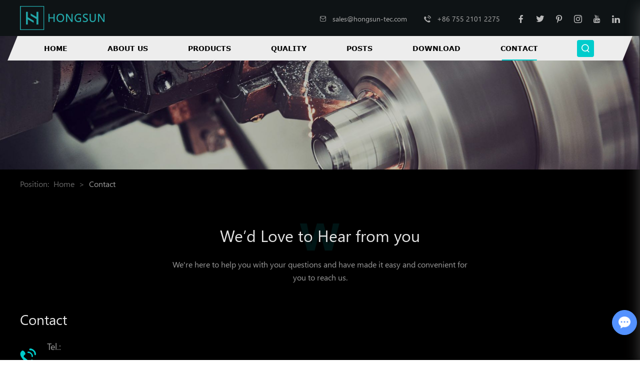

--- FILE ---
content_type: text/html; charset=utf-8
request_url: https://www.hongsun-tec.com/index.php/Content/Pagedis/lists/id/64/catid/6/hcatid/64.html
body_size: 5378
content:
<!DOCTYPE html>
<html lang="en" prefix="og:http://ogp.me/ns#">
<head>
<meta charset="UTF-8">
<meta name="viewport" content="width=device-width, initial-scale=1, maximum-scale=1, user-scalable=no">
<meta http-equiv="X-UA-Compatible" content="IE=edge,chrome=1">
<meta name="renderer" content="webkit">
<meta content="telephone=no" name="format-detection" />
	<title>Contact Us</title>
    <meta name="keywords" content="Contact Us" />
    <meta name="description" content="Contact Us" />
	<meta property="og:title" content="Contact Us"/>  
	<meta property="og:description" content="Contact Us"/>
	<meta property="og:type" content="website" />
	<meta property="og:site_name" content="Shenzhen Hongsun Precision Technology Co., Ltd."/>
	<meta property="og:url" content="https://www.hongsun-tec.com/contact/" />
					<meta property="og:image" content="https://www.hongsun-tec.com/data/watermark/20211230/61cd4d147fcc7.jpg"/>
		<link rel="preload" href="/themes/simplebootx/style/font/font-family/arial-boldmt-webfont.woff2" as="font" type="font/woff2" crossorigin>
<link rel="preload" href="/themes/simplebootx/style/font/font-family/segoebold.woff2" as="font" type="font/woff2" crossorigin>
<link rel="preload" href="/themes/simplebootx/style/font/font-family/segoeui.woff2" as="font" type="font/woff2" crossorigin>
<link rel="preload" href="/themes/simplebootx/style/font/font-family/VerdanaBold.woff2" as="font" type="font/woff2" crossorigin>
<link rel="stylesheet" type="text/css" href="/themes/simplebootx/style/css/main.css"/>
<script src="/themes/simplebootx/style/js/jquery.min.js" type="text/javascript" charset="utf-8"></script>
<link rel="shortcut icon" href="/favicon.ico" />
<!--[if IE]>
<script>
    (function(){if(!/*@cc_on!@*/0)return;var e = "abbr,article,aside,audio,bb,canvas,datagrid,datalist,details,dialog,eventsource,figure,footer,header,hgroup,main,mark,menu,meter,nav,output,progress,section,time,video".split(','),i=e.length;while(i--){document.createElement(e[i])}})()
</script>
<![endif]-->
<!--[if IE 6]>
<link rel="stylesheet" type="text/css" href="https://www.hongsun-tec.com/themes/simplebootx/style/css/main.css">
<![endif]-->
<!--[if lt IE 9]>
    <script src="https://www.hongsun-tec.com/themes/simplebootx/style/js/css3-mediaqueries.js"></script>
<![endif]-->
    </head>
    <body>
        <header class="clearfix" id="header-sec">
            <nav class="navbar navbar-default navbar-fixed-top" role="navigation">
                <div class="navbar-header">
                    <div class="container posi-rela fix">
                        <a class="navbar-toggle collapsed" href="javascript:void(0)" id="navToggle"> <span class="icon-bar"></span> <span class="icon-bar"></span> <span class="icon-bar"></span> </a>
                        <a class="navbar-brand" href="/" title="Shenzhen Hongsun Precision Technology Co., Ltd."> 
                            <img src="https://www.hongsun-tec.com/data/upload/20211214/61b85ccb8fd28.png" alt="Shenzhen Hongsun Precision Technology Co., Ltd." title="Shenzhen Hongsun Precision Technology Co., Ltd." class="logo" >
                        </a>
                        <div class="header-right">
                            <div class="header-item">
                                <i class="iconfont icon-a-40youxiang"></i>
                                <a href="mailto:sales@hongsun-tec.com" rel="nofollow">sales@hongsun-tec.com</a>
                            </div>
                            <div class="header-item">
                                <i class="iconfont icon-tel1"></i> +86 755 2101 2275                            </div>
                            <div class="header-shejiao">
                                 <a href="" target="_blank" rel="nofollow" class="iconfont icon-facebook"></a>
                                 <a href="" target="_blank" rel="nofollow" class="iconfont icon-twitter"></a> 
                                 <a href="" target="_blank" rel="nofollow" class="iconfont icon-pinterest"></a> 
                                 <a href="" target="_blank" rel="nofollow" class="iconfont icon-instagram1"></a>
                                 <a href="" target="_blank" rel="nofollow" class="iconfont icon-youtube"></a>
                                 <a href="" target="_blank" rel="nofollow" class="iconfont icon-linkedin"></a>
                            </div>
                        </div>
                    </div>
                </div>
                <div class="collapse navbar-collapse" id="bs-example-navbar-collapse-1">
                    <div class="container posi-rela">
                        <ul class="nav navbar-nav fix" id="navigation">
                            <li class="Lev1">
                                <a class="menu1 nav-bold " href="/" title="Home">Home </a>
                            </li>
                            <li class="Lev1">
                                <a class="menu1 nav-bold " href="https://www.hongsun-tec.com/about-us/" title="About Us">About Us </a>
                                                            </li><li class="Lev1">
                                <a class="menu1 nav-bold " href="https://www.hongsun-tec.com/products/" title="Products">Products </a>
                                <ul class="dropdown menu2">
                                    <li class="Lev2 h1-text ">
                                        <a href="https://www.hongsun-tec.com/cnc-milling-parts/" title="CNC Milling Parts">CNC Milling Parts</a>
                                                                            </li><li class="Lev2 h1-text ">
                                        <a href="https://www.hongsun-tec.com/cnc-turning-parts/" title="CNC Turning Parts">CNC Turning Parts</a>
                                                                            </li><li class="Lev2 h1-text ">
                                        <a href="https://www.hongsun-tec.com/automatic-cnc-turning/" title="Automatic CNC Turning">Automatic CNC Turning</a>
                                                                            </li><li class="Lev2 h1-text ">
                                        <a href="https://www.hongsun-tec.com/laser-cutting-bending-parts/" title="Laser Cutting Bending Parts">Laser Cutting Bending Parts</a>
                                                                            </li><li class="Lev2 h1-text ">
                                        <a href="https://www.hongsun-tec.com/cnc-machined-wood-parts/" title="CNC Machined Wood Parts">CNC Machined Wood Parts</a>
                                                                            </li>                                </ul>                            </li><li class="Lev1">
                                <a class="menu1 nav-bold " href="https://www.hongsun-tec.com/quality/" title="Quality">Quality </a>
                                                            </li><li class="Lev1">
                                <a class="menu1 nav-bold " href="https://www.hongsun-tec.com/posts/" title="Posts">Posts </a>
                                                            </li><li class="Lev1">
                                <a class="menu1 nav-bold " href="https://www.hongsun-tec.com/download/" title="Download">Download </a>
                                                            </li><li class="Lev1">
                                <a class="menu1 nav-bold active" href="https://www.hongsun-tec.com/contact/" title="Contact">Contact </a>
                                                            </li>                            <li class="search nav-search">
                                <a href="javascript:;" class="open-search"><i class="iconfont icon-sousuo"></i></a>
                                <form class="form-search" id="searchform" action="/index.php/Search/Index/index.html" method="get">
                                    <input type="search" value="" name="q" class="search-input" placeholder="Search">
                                    <button type="submit" class="search-btn"><i class="iconfont icon-sousuo"></i></button>
                                </form>
                            </li>
                            
                        </ul>
                    </div>
                    
                </div>
            </nav>
        </header>
        <div class="m_nav">
            <div class="top clearfix">
                <img src="/themes/simplebootx/style/img/closed.png" class="closed" />
            </div>
            <div class="logo">
                <a href="/" title="Shenzhen Hongsun Precision Technology Co., Ltd."><img src="https://www.hongsun-tec.com/data/upload/20211214/61b85ccb8fd28.png" alt="Shenzhen Hongsun Precision Technology Co., Ltd." title="Shenzhen Hongsun Precision Technology Co., Ltd." /></a>
            </div>
            <div class="mm-search">
                <form class="mm-search-form" action="/index.php/Search/Index/index.html" method="get">
                    <input type="text" autocomplete="off" value="" name="q" class="side-mm-keyword" placeholder="Search">
                    <button type="submit" class="search-btn"><i class="iconfont icon-search4"></i></button>
                </form>
            </div>
            <ul class="topnav ul" data-in="fadeInDown" data-out="fadeOutUp">
                <li>
                    <a href="/" title="Home">Home</a>
                </li>
                <li>
                    <a href="https://www.hongsun-tec.com/about-us/" title="About Us">About Us</a>
                                    </li><li>
                    <a href="https://www.hongsun-tec.com/products/" title="Products">Products</a>
                    <ul style="overflow: hidden; display: none;">
                        <li>
                            <a href="https://www.hongsun-tec.com/cnc-milling-parts/" title="CNC Milling Parts">CNC Milling Parts</a>
                                                    </li><li>
                            <a href="https://www.hongsun-tec.com/cnc-turning-parts/" title="CNC Turning Parts">CNC Turning Parts</a>
                                                    </li><li>
                            <a href="https://www.hongsun-tec.com/automatic-cnc-turning/" title="Automatic CNC Turning">Automatic CNC Turning</a>
                                                    </li><li>
                            <a href="https://www.hongsun-tec.com/laser-cutting-bending-parts/" title="Laser Cutting Bending Parts">Laser Cutting Bending Parts</a>
                                                    </li><li>
                            <a href="https://www.hongsun-tec.com/cnc-machined-wood-parts/" title="CNC Machined Wood Parts">CNC Machined Wood Parts</a>
                                                    </li>                    </ul>                </li><li>
                    <a href="https://www.hongsun-tec.com/quality/" title="Quality">Quality</a>
                                    </li><li>
                    <a href="https://www.hongsun-tec.com/posts/" title="Posts">Posts</a>
                                    </li><li>
                    <a href="https://www.hongsun-tec.com/download/" title="Download">Download</a>
                                    </li><li>
                    <a href="https://www.hongsun-tec.com/contact/" title="Contact">Contact</a>
                                    </li>            </ul>
        </div>
                <div class="banner pro-bg">
            <a><img src="https://www.hongsun-tec.com/data/watermark/20211230/61cd4d147fcc71920_.webp" title="Contact" alt="Contact"></a>
                        <div class="container">
                <div class="banner-address h1-text">
                    Position: <a href="/">Home</a> > <a  class="mbx-active">Contact</a>                </div>
            </div>
        </div>
		<div class="section pro-bg contact">
			<div class="container">
				<div class="contact-title"><div> We’d Love to Hear from you </div></div>
				<div class="contact-text h3-text width59"> We're here to help you with your questions and have made it easy and convenient for you to reach us. </div>
				<div class="contact-tbody">
					<div class="contact-tbody-item fix">
						<div class="contact-tbody-left">
							<div class="contact-item-name">
								Contact							</div>
							<div class="con-tbody-list">
								<div class="con-tbody-item">
									<div class="con-item-icon">
										<i class="iconfont icon-tel1"></i>
									</div>
									<div class="con-item-info h1-text">
										<div class="con-item-info-name">
											Tel.:
										</div>
										<div class="con-item-info-text">
											+86 755 2101 2275										</div>
									</div>
								</div>								<div class="con-tbody-item">
									<div class="con-item-icon">
										<i class="iconfont icon-email1"></i>
									</div>
									<div class="con-item-info h1-text">
										<div class="con-item-info-name">
											E-mail:
										</div>
										<div class="con-item-info-text">
											<a href="mailto:sales@hongsun-tec.com" rel="nofollow">sales@hongsun-tec.com</a>
										</div>
									</div>
								</div>								<div class="con-tbody-item">
									<div class="con-item-icon">
										<i class="iconfont icon-address1"></i>
									</div>
									<div class="con-item-info h1-text">
										<div class="con-item-info-name">
											Add.:
										</div>
										<div class="con-item-info-text">
											1 / Floor, No.14, Shazhong Road,Shajing Street, Bogang Community, Baoan District, Shenzhen, Guangdong, China										</div>
									</div>
								</div>							</div>	
						</div>
						<div class="contact-tbody-right">
							<div class="map">
								<iframe src="https://www.google.com/maps/embed?pb=!1m18!1m12!1m3!1d7362.3637814465565!2d113.78053162651189!3d22.684271839416862!2m3!1f0!2f0!3f0!3m2!1i1024!2i768!4f13.1!3m3!1m2!1s0x3403956d43d93711%3A0x3c69c414ab7ed5d7!2sFuyuan%201st%20Road!5e0!3m2!1sen!2shk!4v1648685354497!5m2!1sen!2shk" width="100%" height="413" frameborder="0" style="border:0" allowfullscreen></iframe>
							</div>
						</div>
					</div>
					<div class="contact-tbody-item fix" style="display: none;">
						<div class="contact-tbody-left">
							<div class="contact-item-name">
								Contact							</div>
							<div class="con-tbody-list">
								<div class="con-tbody-item">
									<div class="con-item-icon">
										<i class="iconfont icon-tel1"></i>
									</div>
									<div class="con-item-info h1-text">
										<div class="con-item-info-name">
											Tel.:
										</div>
										<div class="con-item-info-text">
											+86 755 2101 2275										</div>
									</div>
								</div>								<div class="con-tbody-item">
									<div class="con-item-icon">
										<i class="iconfont icon-email1"></i>
									</div>
									<div class="con-item-info h1-text">
										<div class="con-item-info-name">
											E-mail:
										</div>
										<div class="con-item-info-text">
											<a href="mailto:sales@hongsun-tec.com" rel="nofollow">sales@hongsun-tec.com</a>
										</div>
									</div>
								</div>								<div class="con-tbody-item">
									<div class="con-item-icon">
										<i class="iconfont icon-address1"></i>
									</div>
									<div class="con-item-info h1-text">
										<div class="con-item-info-name">
											Add.:
										</div>
										<div class="con-item-info-text" id="contacts">
											1 / Floor, Lane 18, Gongcun, Heping Road, Longhua Street, Longhua District, Shenzhen, China										</div>
									</div>
								</div>							</div>	
						</div>
						<div class="contact-tbody-right">
							<div class="map">
								<iframe src="https://www.google.com/maps/embed?pb=!1m18!1m12!1m3!1d3641.67264549941!2d115.24078131536713!3d24.113004880743308!2m3!1f0!2f0!3f0!3m2!1i1024!2i768!4f13.1!3m3!1m2!1s0x3403f5c1095fbd87%3A0x4c2d8c621fbe1fb6!2sHe%20Ping%20Lu!5e0!3m2!1sen!2shk!4v1640844074250!5m2!1sen!2shk" width="100%" height="413" frameborder="0" style="border:0" allowfullscreen></iframe>
							</div>
						</div>
					</div>
				</div>
				<div class="contact-title contact-title2"><div> Send a Message</div></div>
				<div class="contact-tbody-box fix">
					<form class="contact-tbody-form" method='post' onSubmit="return submitMsg1()" action="/index.php/api/guestbook/addmsg.html" enctype='multipart/form-data'>
                            <input type="hidden" id="type" name="type" value="0">
                            <input name="verifyid" value="10" type="hidden">
						<div class="con-item-inputs star">
							<input type="text" name="full_name" id="full_namea" placeholder="Name">
						</div>
						<div class="con-item-inputs star pull-right">
							<input type="text" name="tel" id="tela" placeholder="Telephone">
						</div>
						<div class="con-item-inputs star">
							<input type="text" name="email" id="emaila" placeholder="Email">
						</div>
						<div class="con-item-inputs star pull-right">
							<input type="text" name="from_country" id="from_countrya" placeholder="Country">
						</div>
						<div class="con-item-inputs con-item-input1 star">
							<textarea name="msg" id="msga" placeholder="We would like to hear your suggetions..."></textarea>
						</div>
						<div class="con-item-inputs star ">
							<input type="text" name="verify" id="captcha" placeholder="CAPTCHA">
						</div>
						<div class="con-item-inputs con-item-input-btn pull-right fix">
							<div class="yan">
								<a style="cursor: pointer;"><img src="/index.php?g=api&m=checkcode&a=index&length=4&font_size=18&width=138&height=44&use_noise=0&use_curve=0&id=10" onclick="this.src='/index.php?g=api&m=checkcode&a=index&length=4&font_size=18&width=138&height=44&use_noise=0&use_curve=0&id=10&time='+Math.random();" style="cursor: pointer;"/></a>
							</div>
							<input type="submit" class="submit h2-text" value="Submit" />
						</div>
						<div class="clear"></div>
						<input type="hidden" name="pid" value='<a href="https://www.hongsun-tec.com/laser-cutting-bending-parts/laser-cutting-steel-bracket-black-powder-coated.html" title="Laser cutting steel bracket +black powder coated" target="_blank">Laser cutting steel bracket +black powder coated</a>'>        					<div class="xunpanc"><table style="border: 1px solid #cccccc;" width="100%"  cellpadding="0" cellspacing="0"><tbody>
       						<tr style="height: 40px;"><td style="background-color: #00CCCC; width: 60%; color: #fff; font-size: 16px; padding-left:12px;border: 1px solid #cccccc;">Product Name</td></tr><tr style="background-color: #fff; border-width: 1px; border-style: solid; height: 25px;"><td style="padding-left: 12px;border: 1px solid #cccccc;font-size: 14px;"> <a href="https://www.hongsun-tec.com/laser-cutting-bending-parts/laser-cutting-steel-bracket-black-powder-coated.html" title="Laser cutting steel bracket +black powder coated" target="_blank">Laser cutting steel bracket +black powder coated</a> </td></tr></tbody></table></div>					</form>
				</div>
			</div>
		</div>
	<div id="gotop" class="posi-fix getop" onclick="topFunction()">
            <i class="iconfont icon-shangchuan"></i>
        </div>
        <div class="m-kf">
            <a class="kf-item" href="skype:sales@hongsun-tec.com?chat" target="_blank" rel="nofollow">
                <i class="iconfont icon-skype1"></i>
            </a>
            <a class="kf-item" href="https://api.whatsapp.com/send?phone=86 755 2101 2275" target="_blank" rel="nofollow">
                <i class="iconfont icon-whatsapp"></i>
            </a>
            <a class="kf-item" href="mailto:sales@hongsun-tec.com">
                <i class="iconfont icon-email1"></i>
            </a>
            <div id="go_top" class="kf-item gotop" onclick="topFunction()" >
                <i class="iconfont icon-up1"></i>
            </div>
        </div>
        <footer class="footer" style="background: url(/themes/simplebootx/picbanners/footer.png) no-repeat center center;background-size: cover;">
            <div class="container posi-rela">
                <div class="foot">
                    <div class="fo1  fo-hidden">
                        <div class="fobiao">Navigation</div>
                        <div class="fonav h1-text">
                            <a href="/" title="Home">> Home </a> 
                            <a href="https://www.hongsun-tec.com/about-us/" title="About Us">> About Us</a><a href="https://www.hongsun-tec.com/products/" title="Products">> Products</a><a href="https://www.hongsun-tec.com/quality/" title="Quality">> Quality</a><a href="https://www.hongsun-tec.com/posts/" title="Posts">> Posts</a><a href="https://www.hongsun-tec.com/download/" title="Download">> Download</a><a href="https://www.hongsun-tec.com/contact/" title="Contact">> Contact</a>                        </div>
                    </div>
                    <div class="fo2 fo-hidden">
                        <div class="fobiao">Contact Us</div>
                        <div class="fonav2 h1-text">
                            <div class="fonav-item">
                                Tel.: +86 755 2101 2275                            </div>
                            <div class="fonav-item">
                                E-mail: <a href="mailto:sales@hongsun-tec.com" rel="nofollow">sales@hongsun-tec.com</a>
                            </div>
                            <div class="fonav-item">
                                Skype: <a href="skype:sales@hongsun-tec.com?chat" target="_blank" rel="nofollow">sales@hongsun-tec.com</a>
                            </div>
                            <div class="fonav-item">
                                Add.: 1 / Floor, No.14, Shazhong Road,Shajing Street, Bogang Community, Baoan District, Shenzhen, Guangdong, China                            </div>
                        </div>
                    </div>
                    <div class="fo3">
                        <div class="fobiao">Follow Us</div>
                        <div class="shejiao"> 
                            <a href="" target="_blank" rel="nofollow" class="iconfont icon-facebook"></a>
                            <a href="" target="_blank" rel="nofollow" class="iconfont icon-twitter"></a> 
                            <a href="" target="_blank" rel="nofollow" class="iconfont icon-pinterest"></a> 
                            <a href="" target="_blank" rel="nofollow" class="iconfont icon-instagram1"></a>
                            <a href="" target="_blank" rel="nofollow" class="iconfont icon-youtube"></a>
                            <a href="" target="_blank" rel="nofollow" class="iconfont icon-linkedin"></a> 
                        </div>
 <form  style="display: flex;   flex-flow: wrap;" class="foot-search" method='post' onSubmit="return submitMsg2()" action="/index.php/api/guestbook/addmsg.html" enctype='multipart/form-data'>
                              <input type="hidden" id="type" name="type" value="1">
                            <input type="search"  class="foot-input" name="email" id="emailb" placeholder="Enter your email address" style="width: 100%; margin-bottom:15px;">
                             
         <input type="text" name="verify" id="captchb" class="foot-input" placeholder="CAPTCHA" style="max-width: 50%;"/>

            <img src="/index.php?g=api&m=checkcode&a=index&length=4&font_size=14&width=106&height=46&use_noise=0&use_curve=0&id=33" onclick="this.src='/index.php?g=api&m=checkcode&a=index&length=4&font_size=14&width=106&height=46&use_noise=0&use_curve=0&id=33&time='+Math.random();" class="c_yzm"/>                          <input name="verifyid" value="33" type="hidden">   
                            <button style="  top: inherit; bottom:0px;" type="submit" class="foot-btn"><i class="iconfont icon-submit"></i></button>
                        </form>
                        <div class="footer-add h4-text">
                            Copyright © Shenzhen Hongsun Precision Technology Co., Ltd. All Rights Reserved | <a href="/sitemap.xml" target="_blank">Sitemap</a> <a target="_blank"></a>
                        </div>
                    </div>
                </div>
            </div>
            <style>
@media (max-width: 1259px) {
                .c_yzm{ max-height:42px;}
}
            </style>
            <div class="foot-bottom">
                <div class="container">
                                        <div class="Keywords h4-text text-center">
                        Keywords: <a href="https://www.hongsun-tec.com/automatic-cnc-turning/" title="Automatic CNC Turning">Automatic CNC Turning,</a>
                        <a href="https://www.hongsun-tec.com/cnc-turning-parts/" title="CNC Turning Parts">CNC Turning Parts,</a>
                        <a href="https://www.hongsun-tec.com/cnc-milling-parts/" title="CNC Milling Parts">CNC Milling Parts</a>
                                            </div>                    <div class="links h4-text text-center fo-hidden">
                                                                    </div>
                </div>
            </div>
        </footer>
        <script src="/themes/simplebootx/style/js/swiper.min.js" type="text/javascript" charset="utf-8"></script>
        <script src="/themes/simplebootx/style/js/swipers.js" type="text/javascript" charset="utf-8"></script>
        <script src="/themes/simplebootx/style/js/wowslider.js" type="text/javascript" charset="utf-8"></script>
        <script src="/themes/simplebootx/style/js/banner.js" type="text/javascript" charset="utf-8"></script>
        <script src="/themes/simplebootx/style/js/main.js" type="text/javascript" charset="utf-8"></script>
        <script type="text/javascript" src="/themes/simplebootx/style/js/form1.js"></script>
        <script>
var dxurl = window.location.href;
var title = "We’d Love to Hear from you";
if(!title)title='Other';
$.get("/index.php?g=Demo&m=Index&a=views&zxurl="+dxurl+"&title="+title);

var proarttitle = 'We’d Love to Hear from you';
</script>
<script>
    var cookie_id = checkCookie();
    console.log(cookie_id);
    (function() {
        var _reanodcode = document.createElement("script");
        _reanodcode.src = "//chat.chukouplus.com/static/js/init_kefu.js?time="+Math.random();
        var s = document.getElementsByTagName("script")[0];
        s.parentNode.insertBefore(_reanodcode, s);
    })();
    function setCookie(cname,cvalue,exdays){
        var d = new Date();
        d.setTime(d.getTime()+(exdays*24*60*60*1000));
        var expires = "expires="+d.toGMTString();
        document.cookie = cname+"="+cvalue+"; "+expires +";path=/";
    }
    function getCookie(cname){
        var name = cname + "=";
        var ca = document.cookie.split(';');
        for(var i=0; i<ca.length; i++) {
            var c = ca[i].trim();
            if (c.indexOf(name)==0) { return c.substring(name.length,c.length); }
        }
        return "";
    }
    function checkCookie(){
        var webchat = getCookie("webchat");
        if (webchat==""){
            webchat = Date.now();
            if (webchat!="" && webchat!=null){
                setCookie("webchat",webchat);
            }
        }
        return webchat;
    }
</script>
    </body>
</html>

--- FILE ---
content_type: text/css
request_url: https://www.hongsun-tec.com/themes/simplebootx/style/css/main.css
body_size: 45480
content:
.nav {padding-left: 0;margin-bottom: 0;list-style: none;}.nav > li {position: relative;display: block;}.nav > li > a {position: relative;display: block;padding: 10px 15px;}.nav > li > a:hover,.nav > li > a:focus {text-decoration: none;background-color: #eeeeee;}.nav > li.disabled > a {color: #777777;}.nav > li.disabled > a:hover,.nav > li.disabled > a:focus {color: #777777;text-decoration: none;cursor: not-allowed;background-color: transparent;}.nav-tabs .dropdown-menu {margin-top: -1px;border-top-left-radius: 0;border-top-right-radius: 0;}.navbar {position: relative;min-height: 50px;margin-bottom: 20px;border: 1px solid transparent;}@media (min-width: 768px) {.navbar {border-radius: 4px;}}@media (min-width: 768px) {.navbar-header {float: left;}}.navbar-collapse {padding-right: 15px;padding-left: 15px;overflow-x: visible;border-top: 1px solid transparent;-webkit-box-shadow: inset 0 1px 0 rgba(255, 255, 255, 0.1);box-shadow: inset 0 1px 0 rgba(255, 255, 255, 0.1);-webkit-overflow-scrolling: touch;}.navbar-collapse.in {overflow-y: auto;}@media (min-width: 992px) {.navbar-collapse {width: auto;border-top: 0;-webkit-box-shadow: none;box-shadow: none;}.navbar-collapse.collapse {display: block !important;height: auto !important;padding-bottom: 0;overflow: visible !important;}.navbar-collapse.in {overflow-y: visible;}.navbar-fixed-top .navbar-collapse,.navbar-static-top .navbar-collapse,.navbar-fixed-bottom .navbar-collapse {padding-right: 0;padding-left: 0;}}.navbar-fixed-top,.navbar-fixed-bottom {position: fixed;right: 0;left: 0;z-index: 1030;}.navbar-fixed-top .navbar-collapse,.navbar-fixed-bottom .navbar-collapse {max-height: 340px;}@media (max-device-width: 480px) and (orientation: landscape) {.navbar-fixed-top .navbar-collapse,.navbar-fixed-bottom .navbar-collapse {max-height: 200px;}}@media (min-width: 768px) {.navbar-fixed-top,.navbar-fixed-bottom {border-radius: 0;}}.navbar-fixed-top {top: 0;border-width: 0 0 1px;}.navbar-fixed-bottom {bottom: 0;margin-bottom: 0;border-width: 1px 0 0;}.container > .navbar-header,.container-fluid > .navbar-header,.container > .navbar-collapse,.container-fluid > .navbar-collapse {margin-right: -15px;margin-left: -15px;}@media (min-width: 768px) {.container > .navbar-header,.container-fluid > .navbar-header,.container > .navbar-collapse,.container-fluid > .navbar-collapse {margin-right: 0;margin-left: 0;}}.navbar-static-top {z-index: 1000;border-width: 0 0 1px;}@media (min-width: 768px) {.navbar-static-top {border-radius: 0;}}.navbar-brand {float: left;height: 50px;padding: 15px 15px;font-size: 18px;line-height: 20px;}.navbar-brand:hover,.navbar-brand:focus {text-decoration: none;}.navbar-brand > img {display: block;}@media (min-width: 768px) {.navbar > .container .navbar-brand,.navbar > .container-fluid .navbar-brand {margin-left: -15px;}}.navbar-toggle {position: relative;float: right;padding: 9px 10px;margin-right: 15px;margin-top: 8px;margin-bottom: 8px;background-color: transparent;background-image: none;border: 1px solid transparent;border-radius: 4px;}.navbar-toggle:focus {outline: 0;}.navbar-toggle .icon-bar {display: block;width: 22px;height: 2px;border-radius: 1px;}.navbar-toggle .icon-bar + .icon-bar {margin-top: 4px;}@media (min-width: 768px) {.navbar-toggle {display: none;}}.navbar-nav {margin: 7.5px -15px;}.navbar-nav > li > a {padding-top: 10px;padding-bottom: 10px;line-height: 20px;}@media (max-width: 767px) {.navbar-nav .open .dropdown-menu {position: static;float: none;width: auto;margin-top: 0;background-color: transparent;border: 0;-webkit-box-shadow: none;box-shadow: none;}.navbar-nav .open .dropdown-menu > li > a,.navbar-nav .open .dropdown-menu .dropdown-header {padding: 5px 15px 5px 25px;}.navbar-nav .open .dropdown-menu > li > a {line-height: 20px;}.navbar-nav .open .dropdown-menu > li > a:hover,.navbar-nav .open .dropdown-menu > li > a:focus {background-image: none;}}@media (min-width: 768px) {.navbar-nav {float: left;margin: 0;}.navbar-nav > li {float: left;}.navbar-nav > li > a {padding-top: 15px;padding-bottom: 15px;}}.navbar-nav > li > .dropdown-menu {margin-top: 0;border-top-left-radius: 0;border-top-right-radius: 0;}.navbar-fixed-bottom .navbar-nav > li > .dropdown-menu {margin-bottom: 0;border-top-left-radius: 4px;border-top-right-radius: 4px;border-bottom-right-radius: 0;border-bottom-left-radius: 0;}.navbar-btn {margin-top: 8px;margin-bottom: 8px;}.navbar-btn.btn-sm {margin-top: 10px;margin-bottom: 10px;}.navbar-btn.btn-xs {margin-top: 14px;margin-bottom: 14px;}.navbar-text {margin-top: 15px;margin-bottom: 15px;}@media (min-width: 768px) {.navbar-text {float: left;margin-right: 15px;margin-left: 15px;}}@media (min-width: 768px) {.navbar-left {float: left !important;}.navbar-right {float: right !important;margin-right: -15px;}.navbar-right ~ .navbar-right {margin-right: 0;}}.navbar-default {background-color: #f8f8f8;border-color: #e7e7e7;}.navbar-default .navbar-brand {color: #777;}.navbar-default .navbar-brand:hover,.navbar-default .navbar-brand:focus {color: #5e5e5e;background-color: transparent;}.navbar-default .navbar-text {color: #777;}.navbar-default .navbar-nav > li > a {color: #777;}.navbar-default .navbar-nav > li > a:hover,.navbar-default .navbar-nav > li > a:focus {color: #333;background-color: transparent;}.navbar-default .navbar-nav > .active > a,.navbar-default .navbar-nav > .active > a:hover,.navbar-default .navbar-nav > .active > a:focus {color: #555;background-color: #e7e7e7;}.navbar-default .navbar-nav > .disabled > a,.navbar-default .navbar-nav > .disabled > a:hover,.navbar-default .navbar-nav > .disabled > a:focus {color: #ccc;background-color: transparent;}.navbar-default .navbar-nav > .open > a,.navbar-default .navbar-nav > .open > a:hover,.navbar-default .navbar-nav > .open > a:focus {color: #555;background-color: #e7e7e7;}@media (max-width: 767px) {.navbar-default .navbar-nav .open .dropdown-menu > li > a {color: #777;}.navbar-default .navbar-nav .open .dropdown-menu > li > a:hover,.navbar-default .navbar-nav .open .dropdown-menu > li > a:focus {color: #333;background-color: transparent;}.navbar-default .navbar-nav .open .dropdown-menu > .active > a,.navbar-default .navbar-nav .open .dropdown-menu > .active > a:hover,.navbar-default .navbar-nav .open .dropdown-menu > .active > a:focus {color: #555;background-color: #e7e7e7;}.navbar-default .navbar-nav .open .dropdown-menu > .disabled > a,.navbar-default .navbar-nav .open .dropdown-menu > .disabled > a:hover,.navbar-default .navbar-nav .open .dropdown-menu > .disabled > a:focus {color: #ccc;background-color: transparent;}}.navbar-default .navbar-toggle {border-color: #ddd;}.navbar-default .navbar-toggle:hover,.navbar-default .navbar-toggle:focus {background-color: #ddd;}.navbar-default .navbar-toggle .icon-bar {background-color: #888;}.navbar-default .navbar-collapse,.navbar-default .navbar-form {border-color: #e7e7e7;}.navbar-default .navbar-link {color: #777;}.navbar-default .navbar-link:hover {color: #333;}.navbar-default .btn-link {color: #777;}.navbar-default .btn-link:hover,.navbar-default .btn-link:focus {color: #333;}.navbar-default .btn-link[disabled]:hover,fieldset[disabled] .navbar-default .btn-link:hover,.navbar-default .btn-link[disabled]:focus,fieldset[disabled] .navbar-default .btn-link:focus {color: #ccc;}.navbar-inverse {background-color: #222;border-color: #080808;}.navbar-inverse .navbar-brand {color: #9d9d9d;}.navbar-inverse .navbar-brand:hover,.navbar-inverse .navbar-brand:focus {color: #fff;background-color: transparent;}.navbar-inverse .navbar-text {color: #9d9d9d;}.navbar-inverse .navbar-nav > li > a {color: #9d9d9d;}.navbar-inverse .navbar-nav > li > a:hover,.navbar-inverse .navbar-nav > li > a:focus {color: #fff;background-color: transparent;}.navbar-inverse .navbar-nav > .active > a,.navbar-inverse .navbar-nav > .active > a:hover,.navbar-inverse .navbar-nav > .active > a:focus {color: #fff;background-color: #080808;}.navbar-inverse .navbar-nav > .disabled > a,.navbar-inverse .navbar-nav > .disabled > a:hover,.navbar-inverse .navbar-nav > .disabled > a:focus {color: #444;background-color: transparent;}.navbar-inverse .navbar-nav > .open > a,.navbar-inverse .navbar-nav > .open > a:hover,.navbar-inverse .navbar-nav > .open > a:focus {color: #fff;background-color: #080808;}@media (max-width: 767px) {.navbar-inverse .navbar-nav .open .dropdown-menu > .dropdown-header {border-color: #080808;}.navbar-inverse .navbar-nav .open .dropdown-menu .divider {background-color: #080808;}.navbar-inverse .navbar-nav .open .dropdown-menu > li > a {color: #9d9d9d;}.navbar-inverse .navbar-nav .open .dropdown-menu > li > a:hover,.navbar-inverse .navbar-nav .open .dropdown-menu > li > a:focus {color: #fff;background-color: transparent;}.navbar-inverse .navbar-nav .open .dropdown-menu > .active > a,.navbar-inverse .navbar-nav .open .dropdown-menu > .active > a:hover,.navbar-inverse .navbar-nav .open .dropdown-menu > .active > a:focus {color: #fff;background-color: #080808;}.navbar-inverse .navbar-nav .open .dropdown-menu > .disabled > a,.navbar-inverse .navbar-nav .open .dropdown-menu > .disabled > a:hover,.navbar-inverse .navbar-nav .open .dropdown-menu > .disabled > a:focus {color: #444;background-color: transparent;}}.navbar-inverse .navbar-toggle {border-color: #333;}.navbar-inverse .navbar-toggle:hover,.navbar-inverse .navbar-toggle:focus {background-color: #333;}.navbar-inverse .navbar-toggle .icon-bar {background-color: #fff;}.navbar-inverse .navbar-collapse,.navbar-inverse .navbar-form {border-color: #101010;}.navbar-inverse .navbar-link {color: #9d9d9d;}.navbar-inverse .navbar-link:hover {color: #fff;}.navbar-inverse .btn-link {color: #9d9d9d;}.navbar-inverse .btn-link:hover,.navbar-inverse .btn-link:focus {color: #fff;}.navbar-inverse .btn-link[disabled]:hover,fieldset[disabled] .navbar-inverse .btn-link:hover,.navbar-inverse .btn-link[disabled]:focus,fieldset[disabled] .navbar-inverse .btn-link:focus {color: #444;}.sr-only {position: absolute;width: 1px;height: 1px;padding: 0;margin: -1px;overflow: hidden;clip: rect(0,0,0,0);border: 0;}

.lg-sub-html,.lg-toolbar{background-color:rgba(0,0,0,.45);}
@font-face{font-family:lg;
src:
url(../font/fonts/lg.woff) format("woff"),
url(../font/fonts/lg.ttf) format("truetype"),
url(../font/fonts/lg.svg) format("svg");font-weight:400;
font-style:normal}
.lg-icon{font-family:lg;speak:none;font-style:normal;font-weight:400;font-variant:normal;text-transform:none;line-height:1;-webkit-font-smoothing:antialiased;-moz-osx-font-smoothing:grayscale}
.lg-actions .lg-next,.lg-actions .lg-prev{background-color:rgba(0,0,0,.45);border-radius:2px;color:#999;cursor:pointer;display:block;font-size:22px;margin-top:-10px;padding:8px 10px 9px;position:absolute;top:50%;z-index:1080;border:none;outline:0}.lg-actions .lg-next.disabled,.lg-actions .lg-prev.disabled{pointer-events:none;opacity:.5}.lg-actions .lg-next:hover,.lg-actions .lg-prev:hover{color:#FFF}.lg-actions .lg-next{right:20px}.lg-actions .lg-next:before{content:"\e095"}.lg-actions .lg-prev{left:20px}.lg-actions .lg-prev:after{content:"\e094"}@-webkit-keyframes lg-right-end{0%,100%{left:0}50%{left:-30px}}@-moz-keyframes lg-right-end{0%,100%{left:0}50%{left:-30px}}@-ms-keyframes lg-right-end{0%,100%{left:0}50%{left:-30px}}@keyframes lg-right-end{0%,100%{left:0}50%{left:-30px}}@-webkit-keyframes lg-left-end{0%,100%{left:0}50%{left:30px}}@-moz-keyframes lg-left-end{0%,100%{left:0}50%{left:30px}}@-ms-keyframes lg-left-end{0%,100%{left:0}50%{left:30px}}@keyframes lg-left-end{0%,100%{left:0}50%{left:30px}}.lg-outer.lg-right-end .lg-object{-webkit-animation:lg-right-end .3s;-o-animation:lg-right-end .3s;animation:lg-right-end .3s;position:relative}.lg-outer.lg-left-end .lg-object{-webkit-animation:lg-left-end .3s;-o-animation:lg-left-end .3s;animation:lg-left-end .3s;position:relative}.lg-toolbar{z-index:1082;left:0;position:absolute;top:0;width:100%}.lg-toolbar .lg-icon{color:#999;cursor:pointer;float:right;font-size:24px;height:47px;line-height:27px;padding:10px 0;text-align:center;width:50px;text-decoration:none!important;outline:0;-webkit-transition:color .2s linear;-o-transition:color .2s linear;transition:color .2s linear}.lg-toolbar .lg-icon:hover{color:#FFF}.lg-toolbar .lg-close:after{content:"\e070"}.lg-toolbar .lg-download:after{content:"\e0f2"}.lg-sub-html{bottom:0;color:#EEE;font-size:16px;left:0;padding:10px 40px;position:fixed;right:0;text-align:center;z-index:1080}.lg-sub-html h4{margin:0;font-size:13px;font-weight:700}.lg-sub-html p{font-size:12px;margin:5px 0 0}#lg-counter{color:#999;display:inline-block;font-size:16px;padding-left:20px;padding-top:12px;vertical-align:middle}.lg-next,.lg-prev,.lg-toolbar{opacity:1;-webkit-transition:-webkit-transform .35s cubic-bezier(0,0,.25,1) 0s,opacity .35s cubic-bezier(0,0,.25,1) 0s,color .2s linear;-moz-transition:-moz-transform .35s cubic-bezier(0,0,.25,1) 0s,opacity .35s cubic-bezier(0,0,.25,1) 0s,color .2s linear;-o-transition:-o-transform .35s cubic-bezier(0,0,.25,1) 0s,opacity .35s cubic-bezier(0,0,.25,1) 0s,color .2s linear;transition:transform .35s cubic-bezier(0,0,.25,1) 0s,opacity .35s cubic-bezier(0,0,.25,1) 0s,color .2s linear}.lg-hide-items .lg-prev{opacity:0;-webkit-transform:translate3d(-10px,0,0);transform:translate3d(-10px,0,0)}.lg-hide-items .lg-next{opacity:0;-webkit-transform:translate3d(10px,0,0);transform:translate3d(10px,0,0)}.lg-hide-items .lg-toolbar{opacity:0;-webkit-transform:translate3d(0,-10px,0);transform:translate3d(0,-10px,0)}body:not(.lg-from-hash) .lg-outer.lg-start-zoom .lg-object{-webkit-transform:scale3d(.5,.5,.5);transform:scale3d(.5,.5,.5);opacity:0;-webkit-transition:-webkit-transform 250ms cubic-bezier(0,0,.25,1) 0s,opacity 250ms cubic-bezier(0,0,.25,1)!important;-moz-transition:-moz-transform 250ms cubic-bezier(0,0,.25,1) 0s,opacity 250ms cubic-bezier(0,0,.25,1)!important;-o-transition:-o-transform 250ms cubic-bezier(0,0,.25,1) 0s,opacity 250ms cubic-bezier(0,0,.25,1)!important;transition:transform 250ms cubic-bezier(0,0,.25,1) 0s,opacity 250ms cubic-bezier(0,0,.25,1)!important;-webkit-transform-origin:50% 50%;-moz-transform-origin:50% 50%;-ms-transform-origin:50% 50%;transform-origin:50% 50%}body:not(.lg-from-hash) .lg-outer.lg-start-zoom .lg-item.lg-complete .lg-object{-webkit-transform:scale3d(1,1,1);transform:scale3d(1,1,1);opacity:1}.lg-outer .lg-thumb-outer{background-color:#0D0A0A;bottom:0;position:absolute;width:100%;z-index:1080;max-height:350px;-webkit-transform:translate3d(0,100%,0);transform:translate3d(0,100%,0);-webkit-transition:-webkit-transform .25s cubic-bezier(0,0,.25,1) 0s;-moz-transition:-moz-transform .25s cubic-bezier(0,0,.25,1) 0s;-o-transition:-o-transform .25s cubic-bezier(0,0,.25,1) 0s;transition:transform .25s cubic-bezier(0,0,.25,1) 0s}.lg-outer .lg-thumb-outer.lg-grab .lg-thumb-item{cursor:-webkit-grab;cursor:-moz-grab;cursor:-o-grab;cursor:-ms-grab;cursor:grab}.lg-outer .lg-thumb-outer.lg-grabbing .lg-thumb-item{cursor:move;cursor:-webkit-grabbing;cursor:-moz-grabbing;cursor:-o-grabbing;cursor:-ms-grabbing;cursor:grabbing}.lg-outer .lg-thumb-outer.lg-dragging .lg-thumb{-webkit-transition-duration:0s!important;transition-duration:0s!important}.lg-outer.lg-thumb-open .lg-thumb-outer{-webkit-transform:translate3d(0,0,0);transform:translate3d(0,0,0)}.lg-outer .lg-thumb{padding:10px 0;height:100%;margin-bottom:-5px}.lg-outer .lg-thumb-item{cursor:pointer;float:left;overflow:hidden;height:100%;border:2px solid #FFF;border-radius:4px;margin-bottom:5px}@media (min-width:1025px){.lg-outer .lg-thumb-item{-webkit-transition:border-color .25s ease;-o-transition:border-color .25s ease;transition:border-color .25s ease}}.lg-outer .lg-thumb-item.active,.lg-outer .lg-thumb-item:hover{border-color:#a90707}.lg-outer .lg-thumb-item img{width:100%;height:100%;object-fit:cover}.lg-outer.lg-has-thumb .lg-item{padding-bottom:120px}.lg-outer.lg-can-toggle .lg-item{padding-bottom:0}.lg-outer.lg-pull-caption-up .lg-sub-html{-webkit-transition:bottom .25s ease;-o-transition:bottom .25s ease;transition:bottom .25s ease}.lg-outer.lg-pull-caption-up.lg-thumb-open .lg-sub-html{bottom:100px}.lg-outer .lg-toogle-thumb{background-color:#0D0A0A;border-radius:2px 2px 0 0;color:#999;cursor:pointer;font-size:24px;height:39px;line-height:27px;padding:5px 0;position:absolute;right:20px;text-align:center;top:-39px;width:50px}.lg-outer .lg-toogle-thumb:hover,.lg-outer.lg-dropdown-active #lg-share{color:#FFF}.lg-outer .lg-toogle-thumb:after{content:"\e1ff"}.lg-outer .lg-video-cont{display:inline-block;vertical-align:middle;max-width:1140px;max-height:100%;width:100%;padding:0 5px}.lg-outer .lg-video{width:100%;height:0;padding-bottom:56.25%;overflow:hidden;position:relative}.lg-outer .lg-video .lg-object{display:inline-block;position:absolute;top:0;left:0;width:100%!important;height:100%!important}.lg-outer .lg-video .lg-video-play{width:84px;height:59px;position:absolute;left:50%;top:50%;margin-left:-42px;margin-top:-30px;z-index:1080;cursor:pointer}.lg-outer .lg-has-iframe .lg-video{-webkit-overflow-scrolling:touch;overflow:auto}.lg-outer .lg-has-vimeo .lg-video-play{}.lg-outer .lg-has-vimeo:hover .lg-video-play{}.lg-outer .lg-has-html5 .lg-video-play{height:64px;margin-left:-32px;margin-top:-32px;width:64px;opacity:.8}.lg-outer .lg-has-html5:hover .lg-video-play{opacity:1}.lg-outer .lg-has-youtube .lg-video-play{}.lg-outer .lg-has-youtube:hover .lg-video-play{}.lg-outer .lg-video-object{width:100%!important;height:100%!important;position:absolute;top:0;left:0}.lg-outer .lg-has-video .lg-video-object{visibility:hidden}.lg-outer .lg-has-video.lg-video-playing .lg-object,.lg-outer .lg-has-video.lg-video-playing .lg-video-play{display:none}.lg-outer .lg-has-video.lg-video-playing .lg-video-object{visibility:visible}.lg-progress-bar{background-color:#333;height:5px;left:0;position:absolute;top:0;width:100%;z-index:1083;opacity:0;-webkit-transition:opacity 80ms ease 0s;-moz-transition:opacity 80ms ease 0s;-o-transition:opacity 80ms ease 0s;transition:opacity 80ms ease 0s}.lg-progress-bar .lg-progress{background-color:#a90707;height:5px;width:0}.lg-progress-bar.lg-start .lg-progress{width:100%}.lg-show-autoplay .lg-progress-bar{opacity:1}.lg-autoplay-button:after{content:"\e01d"}.lg-show-autoplay .lg-autoplay-button:after{content:"\e01a"}.lg-outer.lg-css3.lg-zoom-dragging .lg-item.lg-complete.lg-zoomable .lg-image,.lg-outer.lg-css3.lg-zoom-dragging .lg-item.lg-complete.lg-zoomable .lg-img-wrap{-webkit-transition-duration:0s;transition-duration:0s}.lg-outer.lg-use-transition-for-zoom .lg-item.lg-complete.lg-zoomable .lg-img-wrap{-webkit-transition:-webkit-transform .3s cubic-bezier(0,0,.25,1) 0s;-moz-transition:-moz-transform .3s cubic-bezier(0,0,.25,1) 0s;-o-transition:-o-transform .3s cubic-bezier(0,0,.25,1) 0s;transition:transform .3s cubic-bezier(0,0,.25,1) 0s}.lg-outer.lg-use-left-for-zoom .lg-item.lg-complete.lg-zoomable .lg-img-wrap{-webkit-transition:left .3s cubic-bezier(0,0,.25,1) 0s,top .3s cubic-bezier(0,0,.25,1) 0s;-moz-transition:left .3s cubic-bezier(0,0,.25,1) 0s,top .3s cubic-bezier(0,0,.25,1) 0s;-o-transition:left .3s cubic-bezier(0,0,.25,1) 0s,top .3s cubic-bezier(0,0,.25,1) 0s;transition:left .3s cubic-bezier(0,0,.25,1) 0s,top .3s cubic-bezier(0,0,.25,1) 0s}.lg-outer .lg-item.lg-complete.lg-zoomable .lg-img-wrap{-webkit-transform:translate3d(0,0,0);transform:translate3d(0,0,0);-webkit-backface-visibility:hidden;-moz-backface-visibility:hidden;backface-visibility:hidden}.lg-outer .lg-item.lg-complete.lg-zoomable .lg-image{-webkit-transform:scale3d(1,1,1);transform:scale3d(1,1,1);-webkit-transition:-webkit-transform .3s cubic-bezier(0,0,.25,1) 0s,opacity .15s!important;-moz-transition:-moz-transform .3s cubic-bezier(0,0,.25,1) 0s,opacity .15s!important;-o-transition:-o-transform .3s cubic-bezier(0,0,.25,1) 0s,opacity .15s!important;transition:transform .3s cubic-bezier(0,0,.25,1) 0s,opacity .15s!important;-webkit-transform-origin:0 0;-moz-transform-origin:0 0;-ms-transform-origin:0 0;transform-origin:0 0;-webkit-backface-visibility:hidden;-moz-backface-visibility:hidden;backface-visibility:hidden}#lg-zoom-in:after{content:"\e311"}#lg-actual-size{font-size:20px}#lg-actual-size:after{content:"\e033"}#lg-zoom-out{opacity:.5;pointer-events:none}#lg-zoom-out:after{content:"\e312"}.lg-zoomed #lg-zoom-out{opacity:1;pointer-events:auto}.lg-outer .lg-pager-outer{bottom:60px;left:0;position:absolute;right:0;text-align:center;z-index:1080;height:10px}.lg-outer .lg-pager-outer.lg-pager-hover .lg-pager-cont{overflow:visible}.lg-outer .lg-pager-cont{cursor:pointer;display:inline-block;overflow:hidden;position:relative;vertical-align:top;margin:0 5px}.lg-outer .lg-pager-cont:hover .lg-pager-thumb-cont{opacity:1;-webkit-transform:translate3d(0,0,0);transform:translate3d(0,0,0)}.lg-outer .lg-pager-cont.lg-pager-active .lg-pager{box-shadow:0 0 0 2px #fff inset}.lg-outer .lg-pager-thumb-cont{background-color:#fff;color:#FFF;bottom:100%;height:83px;left:0;margin-bottom:20px;margin-left:-60px;opacity:0;padding:5px;position:absolute;width:120px;border-radius:3px;-webkit-transition:opacity .15s ease 0s,-webkit-transform .15s ease 0s;-moz-transition:opacity .15s ease 0s,-moz-transform .15s ease 0s;-o-transition:opacity .15s ease 0s,-o-transform .15s ease 0s;transition:opacity .15s ease 0s,transform .15s ease 0s;-webkit-transform:translate3d(0,5px,0);transform:translate3d(0,5px,0)}.lg-outer .lg-pager-thumb-cont img{width:100%;height:100%}.lg-outer .lg-pager{background-color:rgba(255,255,255,.5);border-radius:50%;box-shadow:0 0 0 8px rgba(255,255,255,.7) inset;display:block;height:12px;-webkit-transition:box-shadow .3s ease 0s;-o-transition:box-shadow .3s ease 0s;transition:box-shadow .3s ease 0s;width:12px}.lg-outer .lg-pager:focus,.lg-outer .lg-pager:hover{box-shadow:0 0 0 8px #fff inset}.lg-outer .lg-caret{border-left:10px solid transparent;border-right:10px solid transparent;border-top:10px dashed;bottom:-10px;display:inline-block;height:0;left:50%;margin-left:-5px;position:absolute;vertical-align:middle;width:0}.lg-fullscreen:after{content:"\e20c"}.lg-fullscreen-on .lg-fullscreen:after{content:"\e20d"}.lg-outer #lg-dropdown-overlay{background-color:rgba(0,0,0,.25);bottom:0;cursor:default;left:0;position:fixed;right:0;top:0;z-index:1081;opacity:0;visibility:hidden;-webkit-transition:visibility 0s linear .18s,opacity .18s linear 0s;-o-transition:visibility 0s linear .18s,opacity .18s linear 0s;transition:visibility 0s linear .18s,opacity .18s linear 0s}.lg-outer.lg-dropdown-active #lg-dropdown-overlay,.lg-outer.lg-dropdown-active .lg-dropdown{-webkit-transition-delay:0s;transition-delay:0s;-moz-transform:translate3d(0,0,0);-o-transform:translate3d(0,0,0);-ms-transform:translate3d(0,0,0);-webkit-transform:translate3d(0,0,0);transform:translate3d(0,0,0);opacity:1;visibility:visible}.lg-outer .lg-dropdown{background-color:#fff;border-radius:2px;font-size:14px;list-style-type:none;margin:0;padding:10px 0;position:absolute;right:0;text-align:left;top:50px;opacity:0;visibility:hidden;-moz-transform:translate3d(0,5px,0);-o-transform:translate3d(0,5px,0);-ms-transform:translate3d(0,5px,0);-webkit-transform:translate3d(0,5px,0);transform:translate3d(0,5px,0);-webkit-transition:-webkit-transform .18s linear 0s,visibility 0s linear .5s,opacity .18s linear 0s;-moz-transition:-moz-transform .18s linear 0s,visibility 0s linear .5s,opacity .18s linear 0s;-o-transition:-o-transform .18s linear 0s,visibility 0s linear .5s,opacity .18s linear 0s;transition:transform .18s linear 0s,visibility 0s linear .5s,opacity .18s linear 0s}.lg-outer .lg-dropdown:after{content:"";display:block;height:0;width:0;position:absolute;border:8px solid transparent;border-bottom-color:#FFF;right:16px;top:-16px}.lg-outer .lg-dropdown>li:last-child{margin-bottom:0}.lg-outer .lg-dropdown>li:hover .lg-icon,.lg-outer .lg-dropdown>li:hover a{color:#333}.lg-outer .lg-dropdown a{color:#333;display:block;white-space:pre;padding:4px 12px;font-family:"Open Sans","Helvetica Neue",Helvetica,Arial,sans-serif;font-size:12px}.lg-outer .lg-dropdown a:hover{background-color:rgba(0,0,0,.07)}.lg-outer .lg-dropdown .lg-dropdown-text{display:inline-block;line-height:1;margin-top:-3px;vertical-align:middle}.lg-outer .lg-dropdown .lg-icon{color:#333;display:inline-block;float:none;font-size:20px;height:auto;line-height:1;margin-right:8px;padding:0;vertical-align:middle;width:auto}.lg-outer,.lg-outer .lg,.lg-outer .lg-inner{width:100%;height:100%}.lg-outer #lg-share{position:relative}.lg-outer #lg-share:after{content:"\e80d"}.lg-outer #lg-share-facebook .lg-icon{color:#3b5998}.lg-outer #lg-share-facebook .lg-icon:after{content:"\e901"}.lg-outer #lg-share-twitter .lg-icon{color:#00aced}.lg-outer #lg-share-twitter .lg-icon:after{content:"\e904"}.lg-outer #lg-share-googleplus .lg-icon{color:#dd4b39}.lg-outer #lg-share-googleplus .lg-icon:after{content:"\e902"}.lg-outer #lg-share-pinterest .lg-icon{color:#cb2027}.lg-outer #lg-share-pinterest .lg-icon:after{content:"\e903"}.lg-group:after{content:"";display:table;clear:both}.lg-outer{position:fixed;top:0;left:0;z-index:1050;text-align:left;opacity:0;-webkit-transition:opacity .15s ease 0s;-o-transition:opacity .15s ease 0s;transition:opacity .15s ease 0s}.lg-outer *{-webkit-box-sizing:border-box;-moz-box-sizing:border-box;box-sizing:border-box}.lg-outer.lg-visible{opacity:1}.lg-outer.lg-css3 .lg-item.lg-current,.lg-outer.lg-css3 .lg-item.lg-next-slide,.lg-outer.lg-css3 .lg-item.lg-prev-slide{-webkit-transition-duration:inherit!important;transition-duration:inherit!important;-webkit-transition-timing-function:inherit!important;transition-timing-function:inherit!important}.lg-outer.lg-css3.lg-dragging .lg-item.lg-current,.lg-outer.lg-css3.lg-dragging .lg-item.lg-next-slide,.lg-outer.lg-css3.lg-dragging .lg-item.lg-prev-slide{-webkit-transition-duration:0s!important;transition-duration:0s!important;opacity:1}.lg-outer.lg-grab img.lg-object{cursor:-webkit-grab;cursor:-moz-grab;cursor:-o-grab;cursor:-ms-grab;cursor:grab}.lg-outer.lg-grabbing img.lg-object{cursor:move;cursor:-webkit-grabbing;cursor:-moz-grabbing;cursor:-o-grabbing;cursor:-ms-grabbing;cursor:grabbing}.lg-outer .lg{position:relative;overflow:hidden;margin-left:auto;margin-right:auto;max-width:100%;max-height:100%}.lg-outer .lg-inner{position:absolute;left:0;top:0;white-space:nowrap}.lg-outer .lg-item{display:none!important}.lg-outer.lg-css .lg-current,.lg-outer.lg-css3 .lg-current,.lg-outer.lg-css3 .lg-next-slide,.lg-outer.lg-css3 .lg-prev-slide{display:inline-block!important}.lg-outer .lg-img-wrap,.lg-outer .lg-item{display:inline-block;text-align:center;position:absolute;width:100%;height:100%}.lg-outer .lg-img-wrap:before,.lg-outer .lg-item:before{content:"";display:inline-block;height:50%;width:1px;margin-right:-1px}.lg-outer .lg-img-wrap{position:absolute;padding:0 5px;left:0;right:0;top:0;bottom:0}.lg-outer .lg-item.lg-complete{background-image:none}.lg-outer .lg-item.lg-current{z-index:1060}.lg-outer .lg-image{display:inline-block;vertical-align:middle;max-width:100%;max-height:100%;width:auto!important;height:auto!important}.lg-outer.lg-show-after-load .lg-item .lg-object,.lg-outer.lg-show-after-load .lg-item .lg-video-play{opacity:0;-webkit-transition:opacity .15s ease 0s;-o-transition:opacity .15s ease 0s;transition:opacity .15s ease 0s}.lg-outer.lg-show-after-load .lg-item.lg-complete .lg-object,.lg-outer.lg-show-after-load .lg-item.lg-complete .lg-video-play{opacity:1}.lg-outer .lg-empty-html,.lg-outer.lg-hide-download #lg-download{display:none}.lg-backdrop{position:fixed;top:0;left:0;right:0;bottom:0;z-index:1040;background-color:#000;opacity:0;-webkit-transition:opacity .15s ease 0s;-o-transition:opacity .15s ease 0s;transition:opacity .15s ease 0s}.lg-backdrop.in{opacity:1}.lg-css3.lg-no-trans .lg-current,.lg-css3.lg-no-trans .lg-next-slide,.lg-css3.lg-no-trans .lg-prev-slide{-webkit-transition:none 0s ease 0s!important;-moz-transition:none 0s ease 0s!important;-o-transition:none 0s ease 0s!important;transition:none 0s ease 0s!important}.lg-css3.lg-use-css3 .lg-item,.lg-css3.lg-use-left .lg-item{-webkit-backface-visibility:hidden;-moz-backface-visibility:hidden;backface-visibility:hidden}.lg-css3.lg-fade .lg-item{opacity:0}.lg-css3.lg-fade .lg-item.lg-current{opacity:1}.lg-css3.lg-fade .lg-item.lg-current,.lg-css3.lg-fade .lg-item.lg-next-slide,.lg-css3.lg-fade .lg-item.lg-prev-slide{-webkit-transition:opacity .1s ease 0s;-moz-transition:opacity .1s ease 0s;-o-transition:opacity .1s ease 0s;transition:opacity .1s ease 0s}.lg-css3.lg-slide.lg-use-css3 .lg-item{opacity:0}.lg-css3.lg-slide.lg-use-css3 .lg-item.lg-prev-slide{-webkit-transform:translate3d(-100%,0,0);transform:translate3d(-100%,0,0)}.lg-css3.lg-slide.lg-use-css3 .lg-item.lg-next-slide{-webkit-transform:translate3d(100%,0,0);transform:translate3d(100%,0,0)}.lg-css3.lg-slide.lg-use-css3 .lg-item.lg-current{-webkit-transform:translate3d(0,0,0);transform:translate3d(0,0,0);opacity:1}.lg-css3.lg-slide.lg-use-css3 .lg-item.lg-current,.lg-css3.lg-slide.lg-use-css3 .lg-item.lg-next-slide,.lg-css3.lg-slide.lg-use-css3 .lg-item.lg-prev-slide{-webkit-transition:-webkit-transform 1s cubic-bezier(0,0,.25,1) 0s,opacity .1s ease 0s;-moz-transition:-moz-transform 1s cubic-bezier(0,0,.25,1) 0s,opacity .1s ease 0s;-o-transition:-o-transform 1s cubic-bezier(0,0,.25,1) 0s,opacity .1s ease 0s;transition:transform 1s cubic-bezier(0,0,.25,1) 0s,opacity .1s ease 0s}.lg-css3.lg-slide.lg-use-left .lg-item{opacity:0;position:absolute;left:0}.lg-css3.lg-slide.lg-use-left .lg-item.lg-prev-slide{left:-100%}.lg-css3.lg-slide.lg-use-left .lg-item.lg-next-slide{left:100%}.lg-css3.lg-slide.lg-use-left .lg-item.lg-current{left:0;opacity:1}.lg-css3.lg-slide.lg-use-left .lg-item.lg-current,.lg-css3.lg-slide.lg-use-left .lg-item.lg-next-slide,.lg-css3.lg-slide.lg-use-left .lg-item.lg-prev-slide{-webkit-transition:left 1s cubic-bezier(0,0,.25,1) 0s,opacity .1s ease 0s;-moz-transition:left 1s cubic-bezier(0,0,.25,1) 0s,opacity .1s ease 0s;-o-transition:left 1s cubic-bezier(0,0,.25,1) 0s,opacity .1s ease 0s;transition:left 1s cubic-bezier(0,0,.25,1) 0s,opacity .1s ease 0s}

/*** Swiper 3.4.2* Most modern mobile touch slider and framework with hardware accelerated transitions** http://www.idangero.us/swiper/** Copyright 2017, Vladimir Kharlampidi* The iDangero.us* http://www.idangero.us/** Licensed under MIT** Released on: March 10, 2017*/
.swiper-container{margin-left:auto;margin-right:auto;position:relative;overflow:hidden;z-index:1}.swiper-container-no-flexbox .swiper-slide{float:left}.swiper-container-vertical>.swiper-wrapper{-webkit-box-orient:vertical;-moz-box-orient:vertical;-ms-flex-direction:column;-webkit-flex-direction:column;flex-direction:column}.swiper-wrapper{position:relative;width:100%;height:100%;z-index:1;display:-webkit-box;display:-moz-box;display:-ms-flexbox;display:-webkit-flex;display:flex;-webkit-transition-property:-webkit-transform;-moz-transition-property:-moz-transform;-o-transition-property:-o-transform;-ms-transition-property:-ms-transform;transition-property:transform;-webkit-box-sizing:content-box;-moz-box-sizing:content-box;box-sizing:content-box}.swiper-container-android .swiper-slide,.swiper-wrapper{-webkit-transform:translate3d(0,0,0);-moz-transform:translate3d(0,0,0);-o-transform:translate(0,0);-ms-transform:translate3d(0,0,0);transform:translate3d(0,0,0)}.swiper-container-multirow>.swiper-wrapper{-webkit-box-lines:multiple;-moz-box-lines:multiple;-ms-flex-wrap:wrap;-webkit-flex-wrap:wrap;flex-wrap:wrap}.swiper-container-free-mode>.swiper-wrapper{-webkit-transition-timing-function:ease-out;-moz-transition-timing-function:ease-out;-ms-transition-timing-function:ease-out;-o-transition-timing-function:ease-out;transition-timing-function:ease-out;margin:0 auto}.swiper-slide{-webkit-flex-shrink:0;-ms-flex:0 0 auto;flex-shrink:0;width:100%;height:100%;position:relative}.swiper-container-autoheight,.swiper-container-autoheight .swiper-slide{height:auto}.swiper-container-autoheight .swiper-wrapper{-webkit-box-align:start;-ms-flex-align:start;-webkit-align-items:flex-start;align-items:flex-start;-webkit-transition-property:-webkit-transform,height;-moz-transition-property:-moz-transform;-o-transition-property:-o-transform;-ms-transition-property:-ms-transform;transition-property:transform,height}.swiper-container .swiper-notification{position:absolute;left:0;top:0;pointer-events:none;opacity:0;z-index:-1000}.swiper-wp8-horizontal{-ms-touch-action:pan-y;touch-action:pan-y}.swiper-wp8-vertical{-ms-touch-action:pan-x;touch-action:pan-x}.swiper-button-next,.swiper-button-prev{position:absolute;top:50%;width:27px;height:44px;margin-top:-22px;z-index:10;cursor:pointer;-moz-background-size:27px 44px;-webkit-background-size:27px 44px;background-size:27px 44px;background-position:center;background-repeat:no-repeat}.swiper-button-next.swiper-button-disabled,.swiper-button-prev.swiper-button-disabled{opacity:.35;cursor:auto;pointer-events:none}.swiper-button-prev,.swiper-container-rtl .swiper-button-next{}.swiper-button-prev.swiper-button-white,.swiper-container-rtl .swiper-button-next.swiper-button-white{}.swiper-button-next,.swiper-container-rtl .swiper-button-prev{}.swiper-button-next.swiper-button-white,.swiper-container-rtl .swiper-button-prev.swiper-button-white{}.swiper-pagination{position:absolute;text-align:center;-webkit-transition:.3s;-moz-transition:.3s;-o-transition:.3s;transition:.3s;-webkit-transform:translate3d(0,0,0);-ms-transform:translate3d(0,0,0);-o-transform:translate3d(0,0,0);transform:translate3d(0,0,0);z-index:10}.swiper-pagination.swiper-pagination-hidden{opacity:0}.swiper-container-horizontal>.swiper-pagination-bullets,.swiper-pagination-custom,.swiper-pagination-fraction{bottom:10px;left:0;width:100%}.swiper-pagination-bullet{width:8px;height:8px;display:inline-block;border-radius:100%;background:#000;opacity:.2}button.swiper-pagination-bullet{border:none;margin:0;padding:0;box-shadow:none;-moz-appearance:none;-ms-appearance:none;-webkit-appearance:none;appearance:none}.swiper-pagination-clickable .swiper-pagination-bullet{cursor:pointer}.swiper-pagination-white .swiper-pagination-bullet{background:#fff}.swiper-pagination-bullet-active{opacity:1;background:#007aff}.swiper-pagination-white .swiper-pagination-bullet-active{background:#fff}.swiper-pagination-black .swiper-pagination-bullet-active{background:#000}.swiper-container-vertical>.swiper-pagination-bullets{right:10px;top:50%;-webkit-transform:translate3d(0,-50%,0);-moz-transform:translate3d(0,-50%,0);-o-transform:translate(0,-50%);-ms-transform:translate3d(0,-50%,0);transform:translate3d(0,-50%,0)}.swiper-container-vertical>.swiper-pagination-bullets .swiper-pagination-bullet{margin:5px 0;display:block}.swiper-container-horizontal>.swiper-pagination-bullets .swiper-pagination-bullet{margin:0 5px}.swiper-pagination-progress{background:rgba(0,0,0,.25);position:absolute}.swiper-pagination-progress .swiper-pagination-progressbar{background:#007aff;position:absolute;left:0;top:0;width:100%;height:100%;-webkit-transform:scale(0);-ms-transform:scale(0);-o-transform:scale(0);transform:scale(0);-webkit-transform-origin:left top;-moz-transform-origin:left top;-ms-transform-origin:left top;-o-transform-origin:left top;transform-origin:left top}.swiper-container-rtl .swiper-pagination-progress .swiper-pagination-progressbar{-webkit-transform-origin:right top;-moz-transform-origin:right top;-ms-transform-origin:right top;-o-transform-origin:right top;transform-origin:right top}.swiper-container-horizontal>.swiper-pagination-progress{width:100%;height:4px;left:0;top:0}.swiper-container-vertical>.swiper-pagination-progress{width:4px;height:100%;left:0;top:0}.swiper-pagination-progress.swiper-pagination-white{background:rgba(255,255,255,.5)}.swiper-pagination-progress.swiper-pagination-white .swiper-pagination-progressbar{background:#fff}.swiper-pagination-progress.swiper-pagination-black .swiper-pagination-progressbar{background:#000}.swiper-container-3d{-webkit-perspective:1200px;-moz-perspective:1200px;-o-perspective:1200px;perspective:1200px}.swiper-container-3d .swiper-cube-shadow,.swiper-container-3d .swiper-slide,.swiper-container-3d .swiper-slide-shadow-bottom,.swiper-container-3d .swiper-slide-shadow-left,.swiper-container-3d .swiper-slide-shadow-right,.swiper-container-3d .swiper-slide-shadow-top,.swiper-container-3d .swiper-wrapper{-webkit-transform-style:preserve-3d;-moz-transform-style:preserve-3d;-ms-transform-style:preserve-3d;transform-style:preserve-3d}.swiper-container-3d .swiper-slide-shadow-bottom,.swiper-container-3d .swiper-slide-shadow-left,.swiper-container-3d .swiper-slide-shadow-right,.swiper-container-3d .swiper-slide-shadow-top{position:absolute;left:0;top:0;width:100%;height:100%;pointer-events:none;z-index:10}.swiper-container-3d .swiper-slide-shadow-left{background-image:-webkit-gradient(linear,left top,right top,from(rgba(0,0,0,.5)),to(rgba(0,0,0,0)));background-image:-webkit-linear-gradient(right,rgba(0,0,0,.5),rgba(0,0,0,0));background-image:-moz-linear-gradient(right,rgba(0,0,0,.5),rgba(0,0,0,0));background-image:-o-linear-gradient(right,rgba(0,0,0,.5),rgba(0,0,0,0));background-image:linear-gradient(to left,rgba(0,0,0,.5),rgba(0,0,0,0))}.swiper-container-3d .swiper-slide-shadow-right{background-image:-webkit-gradient(linear,right top,left top,from(rgba(0,0,0,.5)),to(rgba(0,0,0,0)));background-image:-webkit-linear-gradient(left,rgba(0,0,0,.5),rgba(0,0,0,0));background-image:-moz-linear-gradient(left,rgba(0,0,0,.5),rgba(0,0,0,0));background-image:-o-linear-gradient(left,rgba(0,0,0,.5),rgba(0,0,0,0));background-image:linear-gradient(to right,rgba(0,0,0,.5),rgba(0,0,0,0))}.swiper-container-3d .swiper-slide-shadow-top{background-image:-webkit-gradient(linear,left top,left bottom,from(rgba(0,0,0,.5)),to(rgba(0,0,0,0)));background-image:-webkit-linear-gradient(bottom,rgba(0,0,0,.5),rgba(0,0,0,0));background-image:-moz-linear-gradient(bottom,rgba(0,0,0,.5),rgba(0,0,0,0));background-image:-o-linear-gradient(bottom,rgba(0,0,0,.5),rgba(0,0,0,0));background-image:linear-gradient(to top,rgba(0,0,0,.5),rgba(0,0,0,0))}.swiper-container-3d .swiper-slide-shadow-bottom{background-image:-webkit-gradient(linear,left bottom,left top,from(rgba(0,0,0,.5)),to(rgba(0,0,0,0)));background-image:-webkit-linear-gradient(top,rgba(0,0,0,.5),rgba(0,0,0,0));background-image:-moz-linear-gradient(top,rgba(0,0,0,.5),rgba(0,0,0,0));background-image:-o-linear-gradient(top,rgba(0,0,0,.5),rgba(0,0,0,0));background-image:linear-gradient(to bottom,rgba(0,0,0,.5),rgba(0,0,0,0))}.swiper-container-coverflow .swiper-wrapper,.swiper-container-flip .swiper-wrapper{-ms-perspective:1200px}.swiper-container-cube,.swiper-container-flip{overflow:visible}.swiper-container-cube .swiper-slide,.swiper-container-flip .swiper-slide{pointer-events:none;-webkit-backface-visibility:hidden;-moz-backface-visibility:hidden;-ms-backface-visibility:hidden;backface-visibility:hidden;z-index:1}.swiper-container-cube .swiper-slide .swiper-slide,.swiper-container-flip .swiper-slide .swiper-slide{pointer-events:none}.swiper-container-cube .swiper-slide-active,.swiper-container-cube .swiper-slide-active .swiper-slide-active,.swiper-container-flip .swiper-slide-active,.swiper-container-flip .swiper-slide-active .swiper-slide-active{pointer-events:auto}.swiper-container-cube .swiper-slide-shadow-bottom,.swiper-container-cube .swiper-slide-shadow-left,.swiper-container-cube .swiper-slide-shadow-right,.swiper-container-cube .swiper-slide-shadow-top,.swiper-container-flip .swiper-slide-shadow-bottom,.swiper-container-flip .swiper-slide-shadow-left,.swiper-container-flip .swiper-slide-shadow-right,.swiper-container-flip .swiper-slide-shadow-top{z-index:0;-webkit-backface-visibility:hidden;-moz-backface-visibility:hidden;-ms-backface-visibility:hidden;backface-visibility:hidden}.swiper-container-cube .swiper-slide{visibility:hidden;-webkit-transform-origin:0 0;-moz-transform-origin:0 0;-ms-transform-origin:0 0;transform-origin:0 0;width:100%;height:100%}.swiper-container-cube.swiper-container-rtl .swiper-slide{-webkit-transform-origin:100% 0;-moz-transform-origin:100% 0;-ms-transform-origin:100% 0;transform-origin:100% 0}.swiper-container-cube .swiper-slide-active,.swiper-container-cube .swiper-slide-next,.swiper-container-cube .swiper-slide-next+.swiper-slide,.swiper-container-cube .swiper-slide-prev{pointer-events:auto;visibility:visible}.swiper-container-cube .swiper-cube-shadow{position:absolute;left:0;bottom:0;width:100%;height:100%;background:#000;opacity:.6;-webkit-filter:blur(50px);filter:blur(50px);z-index:0}.swiper-container-fade.swiper-container-free-mode .swiper-slide{-webkit-transition-timing-function:ease-out;-moz-transition-timing-function:ease-out;-ms-transition-timing-function:ease-out;-o-transition-timing-function:ease-out;transition-timing-function:ease-out}.swiper-container-fade .swiper-slide{pointer-events:none;-webkit-transition-property:opacity;-moz-transition-property:opacity;-o-transition-property:opacity;transition-property:opacity}.swiper-container-fade .swiper-slide .swiper-slide{pointer-events:none}.swiper-container-fade .swiper-slide-active,.swiper-container-fade .swiper-slide-active .swiper-slide-active{pointer-events:auto}.swiper-zoom-container{width:100%;height:100%;display:-webkit-box;display:-moz-box;display:-ms-flexbox;display:-webkit-flex;display:flex;-webkit-box-pack:center;-moz-box-pack:center;-ms-flex-pack:center;-webkit-justify-content:center;justify-content:center;-webkit-box-align:center;-moz-box-align:center;-ms-flex-align:center;-webkit-align-items:center;align-items:center;text-align:center}.swiper-zoom-container>canvas,.swiper-zoom-container>img,.swiper-zoom-container>svg{max-width:100%;max-height:100%;object-fit:contain}.swiper-scrollbar{border-radius:10px;position:relative;-ms-touch-action:none;background:rgba(0,0,0,.1)}.swiper-container-horizontal>.swiper-scrollbar{position:absolute;left:1%;bottom:3px;z-index:50;height:5px;width:98%}.swiper-container-vertical>.swiper-scrollbar{position:absolute;right:3px;top:1%;z-index:50;width:5px;height:98%}.swiper-scrollbar-drag{height:100%;width:100%;position:relative;background:rgba(0,0,0,.5);border-radius:10px;left:0;top:0}.swiper-scrollbar-cursor-drag{cursor:move}.swiper-lazy-preloader{width:42px;height:42px;position:absolute;left:50%;top:50%;margin-left:-21px;margin-top:-21px;z-index:10;-webkit-transform-origin:50%;-moz-transform-origin:50%;transform-origin:50%;-webkit-animation:swiper-preloader-spin 1s steps(12,end) infinite;-moz-animation:swiper-preloader-spin 1s steps(12,end) infinite;animation:swiper-preloader-spin 1s steps(12,end) infinite}.swiper-lazy-preloader:after{display:block;content:"";width:100%;height:100%;;background-position:50%;-webkit-background-size:100%;background-size:100%;background-repeat:no-repeat}.swiper-lazy-preloader-white:after{}@-webkit-keyframes swiper-preloader-spin{100%{-webkit-transform:rotate(360deg)}}@keyframes swiper-preloader-spin{100%{transform:rotate(360deg)}}


.swiper-button-prev, .swiper-container-rtl .swiper-button-next {background-image: none;left: 0px;right: auto; font-family: "iconfont";font-size: 18px;color: #333;z-index: 10;}.swiper-button-prev::before{content: "\e730";}.swiper-button-next, .swiper-container-rtl .swiper-button-prev {background-image: none;right: 0px;left: auto; }.swiper-button-next::before{content: "\e731";}.swiper-button-next, .swiper-button-prev { font-family: "iconfont"; font-size: 18px;  text-align: center; color: #333; z-index: 10; }

.zoomPad{position:relative;float:left;z-index:99;cursor:crosshair;}
.zoomPreload{-moz-opacity:0.8;opacity: 0.8;filter: alpha(opacity = 80);color: #333;font-size: 12px;font-family: Tahoma;text-decoration: none;border: 1px solid #CCC;background-color: white;padding: 8px;text-align:center;background-image: url();background-repeat: no-repeat;background-position: 43px 30px;z-index:110;width:90px;height:43px;position:absolute;top:0px;left:0px; width:100px; height:49px;}
.zoomPup{overflow:hidden;background-color: #FFF;-moz-opacity:0.6;opacity: 0.6;filter: alpha(opacity = 60);z-index:120;position:absolute;border:1px solid #CCC;z-index:101;cursor:crosshair;}
.zoomOverlay{position:absolute;left:0px;top:0px;background:#FFF;/*opacity:0.5;*/z-index:5000;width:100%;height:100%;display:none;z-index:101;}
.zoomWindow{position:absolute;left:110%;top:40px;background:#FFF;z-index:6000;height:auto;z-index:10000;z-index:110;}
.zoomWrapper{position:relative;border:1px solid #C6C6C6;z-index:110;}
.zoomWrapperTitle{display:block;background:#C6C6C6;color:#FFF;height:18px;line-height:18px;width:100%;overflow:hidden;text-align:center;font-size:10px;position:absolute;top:0px;left:0px;z-index:120;-moz-opacity:0.6;opacity: 0.6;filter: alpha(opacity = 60);}
.zoomWrapperImage{display:block;position:relative;overflow:hidden;z-index:110;}
.zoomWrapperImage img{border:0px;display:block;position:absolute;z-index:101;}
.zoomIframe{z-index: -1;filter:alpha(opacity=0);-moz-opacity: 0.80;opacity: 0.80;position:absolute;display:block;}
/*
* 	Owl Carousel Owl Demo Theme 
*	v1.3.3
*/

.owl-theme .owl-controls{
	margin-top: 10px;
	text-align: center;
}

/* Styling Next and Prev buttons */

.owl-theme .owl-controls .owl-buttons div{
	color: #FFF;
	display: inline-block;
	zoom: 1;
	*display: inline;/*IE7 life-saver */
	margin: 5px;
	padding: 3px 10px;
	font-size: 12px;
	-webkit-border-radius: 30px;
	-moz-border-radius: 30px;
	border-radius: 30px;
	background: #869791;
	filter: Alpha(Opacity=50);/*IE7 fix*/
	opacity: 0.5;
}
/* Clickable class fix problem with hover on touch devices */
/* Use it for non-touch hover action */
.owl-theme .owl-controls.clickable .owl-buttons div:hover{
	filter: Alpha(Opacity=100);/*IE7 fix*/
	opacity: 1;
	text-decoration: none;
}

/* Styling Pagination*/

.owl-theme .owl-controls .owl-page{
	display: inline-block;
	zoom: 1;
	*display: inline;/*IE7 life-saver */
}
.owl-theme .owl-controls .owl-page span{
	display: block;
	width: 12px;
	height: 12px;
	margin: 5px 7px;
	filter: Alpha(Opacity=50);/*IE7 fix*/
	opacity: 0.5;
	-webkit-border-radius: 20px;
	-moz-border-radius: 20px;
	border-radius: 20px;
	background: #869791;
	overflow: hidden;
}

.owl-theme .owl-controls .owl-page.active span,
.owl-theme .owl-controls.clickable .owl-page:hover span{
	filter: Alpha(Opacity=100);/*IE7 fix*/
	opacity: 1;
}

/* If PaginationNumbers is true */

.owl-theme .owl-controls .owl-page span.owl-numbers{
	height: auto;
	width: auto;
	color: #FFF;
	padding: 2px 10px;
	font-size: 12px;
	-webkit-border-radius: 30px;
	-moz-border-radius: 30px;
	border-radius: 30px;
}

/* preloading images */
.owl-item.loading{
	min-height: 150px;
	background: url(AjaxLoader.gif) no-repeat center center
}

/*
 *	generated by WOW Slider 8.8
 *	template Convex
 */
@import url(https://fonts.googleapis.com/css?family=Gurajada&subset=latin,telugu);
@font-face {
  font-family: 'ws-ctrl-convex';
  font-weight: normal;
  font-style: normal;
}
@font-face {
  font-family: 'ws-ctrl-convex';
  src: url('[data-uri]') format('woff'),
       url('[data-uri]') format('truetype');
}
/*********************************************************
/ When clicking on thumbs jqzoom will add the class
/ "zoomThumbActive" on the anchor selected
/*********************************************************/
#baguetteBox-overlay { display: none; opacity: 0; position: fixed; overflow: hidden; top: 0; left: 0; width: 100%; height: 100%; background-color: #222; background-color: rgba(0, 0, 0, 0.8); -webkit-transition: opacity .5s ease; -o-transition: opacity .5s ease; -moz-transition: opacity .5s ease; transition: opacity .5s ease; z-index: 99999999999999999999999999999999999999; }
#baguetteBox-overlay.visible { opacity: 1; }
#baguetteBox-overlay .full-image { display: inline-block; position: relative; width: 100%; height: 100%; text-align: center; }
#baguetteBox-overlay .full-image figure { display: inline; margin: 0; height: 100%; }
#baguetteBox-overlay .full-image img { display: inline-block; width: auto; height: auto; max-height: 100%; max-width: 100%; vertical-align: middle; -webkit-box-shadow: 0 0 8px rgba(0, 0, 0, 0.6); box-shadow: 0 0 8px rgba(0, 0, 0, 0.6); }
#baguetteBox-overlay .full-image figcaption { display: block; position: absolute; bottom: 0; width: 100%; text-align: center; line-height: 1.8; color: #ccc; background-color: #000; background-color: rgba(0, 0, 0, 0.6); font-family: Verdana, Geneva, sans-serif; }
#baguetteBox-overlay .full-image:before { content: ""; display: inline-block; height: 50%; width: 1px; margin-right: -1px; }
#baguetteBox-slider { position: absolute; left: 0; top: 0; height: 100%; width: 100%; white-space: nowrap; -webkit-transition: left .4s ease, -webkit-transform .4s ease; transition: left .4s ease, -webkit-transform .4s ease; -o-transition: left .4s ease, -o-transform .4s ease; -moz-transition: left .4s ease, transform .4s ease, -moz-transform .4s ease; transition: left .4s ease, transform .4s ease; transition: left .4s ease, transform .4s ease, -webkit-transform .4s ease, -moz-transform .4s ease, -o-transform .4s ease; transition: left .4s ease, transform .4s ease, -webkit-transform .4s ease; }
#baguetteBox-slider.bounce-from-right { -webkit-animation: bounceFromRight .4s ease-out; -moz-animation: bounceFromRight .4s ease-out; animation: bounceFromRight .4s ease-out; }
#baguetteBox-slider.bounce-from-left { -webkit-animation: bounceFromLeft .4s ease-out; -moz-animation: bounceFromLeft .4s ease-out; animation: bounceFromLeft .4s ease-out; }
.baguetteBox-button#next-button, .baguetteBox-button#previous-button { top: 50%; top: -webkit-calc(50% - 30px); top: -moz-calc(50% - 30px); top: calc(50% - 30px); width: 44px; height: 60px; }
.baguetteBox-button { position: absolute; cursor: pointer; outline: 0; padding: 0; margin: 0; border: 0; border-radius: 15%; background-color: #323232; background-color: rgba(50, 50, 50, 0.5); color: #ddd; font: 1.6em sans-serif; -webkit-transition: background-color .4s ease; -o-transition: background-color .4s ease; -moz-transition: background-color .4s ease; transition: background-color .4s ease; }
.baguetteBox-button:hover { background-color: rgba(50, 50, 50, 0.9); }
.baguetteBox-button#next-button { right: 2%; display: block !important; }
.baguetteBox-button#previous-button { left: 2%; display: block !important; }
.baguetteBox-button#close-button { top: 20px; right: 2%; right: -webkit-calc(2% + 6px); right: -moz-calc(2% + 6px); right: calc(2% + 6px); width: 30px; height: 30px; }
.baguetteBox-button svg { position: absolute; left: 0; top: 0; }

.owl-carousel .owl-wrapper:after {content: ".";display: block;clear: both;visibility: hidden;line-height: 0;height: 0;}/* display none until init */.owl-carousel{display: none;position: relative;width: 100%;-ms-touch-action: pan-y;}.owl-carousel .owl-wrapper{display: none;position: relative;-webkit-transform: translate3d(0px, 0px, 0px);}.owl-carousel .owl-wrapper-outer{overflow: hidden;position: relative;width: 100%;}.owl-carousel .owl-wrapper-outer.autoHeight{-webkit-transition: height 500ms ease-in-out;-moz-transition: height 500ms ease-in-out;-ms-transition: height 500ms ease-in-out;-o-transition: height 500ms ease-in-out;transition: height 500ms ease-in-out;}.owl-carousel .owl-item{float: left;}.owl-controls .owl-page,.owl-controls .owl-buttons div{cursor: pointer;}.owl-controls {-webkit-user-select: none;-khtml-user-select: none;-moz-user-select: none;-ms-user-select: none;user-select: none;-webkit-tap-highlight-color: rgba(0, 0, 0, 0);}/* mouse grab icon */.grabbing {}/* fix */.owl-carousel  .owl-wrapper,.owl-carousel  .owl-item{-webkit-backface-visibility: hidden;-moz-backface-visibility:    hidden;-ms-backface-visibility:     hidden;-webkit-transform: translate3d(0,0,0);-moz-transform: translate3d(0,0,0);-ms-transform: translate3d(0,0,0);}/* Owl Carousel Owl Demo Theme  v1.3.3 *//* Styling Next and Prev buttons */.owl-theme .owl-controls .owl-buttons { font-size: 0; letter-spacing: 0; text-align: center; }.owl-theme .owl-controls .owl-buttons div { display: inline-block; vertical-align: top; font-size: 12px; font-size: 1.2rem; }/* Clickable class fix problem with hover on touch devices *//* Use it for non-touch hover action *//* Styling Pagination*/.owl-theme .owl-controls .owl-pagination { font-size: 0; letter-spacing: 0; text-align: center; margin-top: 30px; }@media screen and (max-width: 991px) { .owl-theme .owl-controls .owl-pagination { margin-top: 20px; } }@media screen and (max-width: 767px) { .owl-theme .owl-controls .owl-pagination { margin-top: 10px; } }.owl-theme .owl-controls .owl-page { display: inline-block; vertical-align: top; }.owl-theme .owl-controls .owl-page span { display: block; width: 14px; height: 14px; border-radius: 50%; margin: 0 5px; font-size: 0; border: solid 2px #fff; }@media screen and (max-width: 991px) { .owl-theme .owl-controls .owl-page span { margin: 0 4px; width: 12px; height: 12px; } }@media screen and (max-width: 767px) { .owl-theme .owl-controls .owl-page span { margin: 0 3px; width: 10px; height: 10px; } }.owl-theme .owl-controls .owl-page.active span, .owl-theme .owl-controls.clickable .owl-page:hover span { background-color: #fff; }/* If PaginationNumbers is true */.owl-theme .owl-controls .owl-page span.owl-numbers { height: auto; width: auto; color: #FFF; padding: 2px 10px; font-size: 12px; border-radius: 30px; }/* preloading images */.owl-item.loading { min-height: 150px; }.cer-owl { position: relative; margin-left: -12px; margin-right: -12px;padding-bottom: 66px;}.cer-owl .owl-buttons {display: none !important; }.cer-owl .owl-btns { font-size: 0; letter-spacing: 0; }.cer-owl .owl-btns .owl-btn { display: inline-block; vertical-align: top; font-size: 14px;  line-height: 31px; color: #666; cursor: pointer; position: absolute; bottom: 0; width: 33px;height: 33px;border: 1px solid #686868; }.cer-owl .owl-btns .owl-btn:hover { background: #252525;color: #fff;border-color: #252525; }.cer-owl .owl-btns .owl-btn.disabled { color: #666; cursor: auto; }.cer-owl .owl-btns .item-prev { left: 50%;transform: translateX(-120%); }@media screen and (max-width: 991px) { .cer-owl .owl-btns .item-prev { margin-right: 5px; } }.cer-owl .owl-btns .item-next { right: 50%;transform: translateX(120%); }.cer-owl .list-item { margin: 0 4%; }@media screen and (max-width: 1199px) { .cer-owl .list-item { margin: 0 5.17241%; } }.cer-owl .item-img img { display: block; width: 100%; }@media screen and (max-width: 991px) { .cer-owl .item-backdrop { display: none; } }.cer-owl .item-backdrop:before { opacity: 0.7; filter: alpha(opacity=70); -ms-filter: "progid:DXImageTransform.Microsoft.Alpha(Opacity=70)"; }.cer-owl .item-backdrop .iconfont { font-size: 34px;color: #fff; position: relative; }
/* clearfix */
.owl-carousel .owl-wrapper:after {
	content: ".";
	display: block;
	clear: both;
	visibility: hidden;
	line-height: 0;
	height: 0;
}
/* display none until init */
.owl-carousel{
	display: none;
	position: relative;
	width: 100%;
	-ms-touch-action: pan-y;
}
.owl-carousel .owl-wrapper{
	display: none;
	position: relative;
	-webkit-transform: translate3d(0px, 0px, 0px);
}
.owl-carousel .owl-wrapper-outer{
	overflow: hidden;
	position: relative;
	width: 100%;
}
.owl-carousel .owl-wrapper-outer.autoHeight{
	-webkit-transition: height 500ms ease-in-out;
	-moz-transition: height 500ms ease-in-out;
	-ms-transition: height 500ms ease-in-out;
	-o-transition: height 500ms ease-in-out;
	transition: height 500ms ease-in-out;
}
	
.owl-carousel .owl-item{
	float: left;
}
.owl-controls .owl-page,
.owl-controls .owl-buttons div{
	cursor: pointer;
}
.owl-controls {
	-webkit-user-select: none;
	-khtml-user-select: none;
	-moz-user-select: none;
	-ms-user-select: none;
	user-select: none;
	-webkit-tap-highlight-color: rgba(0, 0, 0, 0);
}

/* mouse grab icon */
.grabbing { 
    cursor:url(grabbing.png) 8 8, move;
}

/* fix */
.owl-carousel  .owl-wrapper,
.owl-carousel  .owl-item{
	-webkit-backface-visibility: hidden;
	-moz-backface-visibility:    hidden;
	-ms-backface-visibility:     hidden;
  -webkit-transform: translate3d(0,0,0);
  -moz-transform: translate3d(0,0,0);
  -ms-transform: translate3d(0,0,0);
}

@font-face {
    font-family: 'arial_mtbold';
    src: url('../font/font-family/arial-boldmt-webfont.eot');
    src: url('../font/font-family/arial-boldmt-webfont.eot?#iefix') format('embedded-opentype'),
         url('../font/font-family/arial-boldmt-webfont.woff2') format('woff2'),
         url('../font/font-family/arial-boldmt-webfont.woff') format('woff'),
         url('../font/font-family/arial-boldmt-webfont.ttf') format('truetype'),
         url('../font/font-family/arial-boldmt-webfont.svg#arial_mtbold') format('svg');
    font-weight: normal;
    font-style: normal;
	font-display: swap;
}
@font-face {
    font-family: 'verdanabold';
    src: url('../font/font-family/VerdanaBold.eot');
    src: url('../font/font-family/VerdanaBold.eot?#iefix') format('embedded-opentype'),
         url('../font/font-family/VerdanaBold.woff2') format('woff2'),
         url('../font/font-family/VerdanaBold.woff') format('woff'),
         url('../font/font-family/VerdanaBold.ttf') format('truetype'),
         url('../font/font-family/VerdanaBold.svg#verdanabold') format('svg');
    font-weight: normal;
    font-style: normal;
	font-display: swap;
}
@font-face {
    font-family: 'segoeui';
    src: url('../font/font-family/segoeui.eot');
    src: url('../font/font-family/segoeui.eot?#iefix') format('embedded-opentype'),
         url('../font/font-family/segoeui.woff2') format('woff2'),
         url('../font/font-family/segoeui.woff') format('woff'),
         url('../font/font-family/segoeui.ttf') format('truetype'),
         url('../font/font-family/segoeui.svg#segoeui') format('svg');
    font-weight: normal;
    font-style: normal;
	font-display: swap;
}
@font-face {
    font-family: 'segoebold';
    src: url('../font/font-family/segoebold.eot');
    src: url('../font/font-family/segoebold.eot?#iefix') format('embedded-opentype'),
         url('../font/font-family/segoebold.woff2') format('woff2'),
         url('../font/font-family/segoebold.woff') format('woff'),
         url('../font/font-family/segoebold.ttf') format('truetype'),
         url('../font/font-family/segoebold.svg#segoebold') format('svg');
    font-weight: normal;
    font-style: normal;
	font-display: swap;
}
* { margin: 0; padding: 0; -moz-box-sizing: border-box; box-sizing: border-box; }
html { font-size: 62.5%;}
body {margin: 0 auto;font-family:"segoeui", arial;font-size: 12px;font-size: 1.2rem;height: 100%;background:#fff;width:100%;max-width:1920px;margin:0 auto; overflow-x:hidden;color: #333;}
::selection { color: #fff; background: #0cc;}
.bold{ font-family: 'arial_mtbold';}.nav-bold{ font-family: 'verdanabold';}
img {border: none; vertical-align: middle; max-width: 100%;}
ul li {list-style-type: none;}
ul, form, p, a, img, table, tr, td, li, dd, dt, dl, span {margin: 0;padding: 0;list-style: none;}
embed, video, iframe { max-width: 100%; }
input[type="submit"], textarea[type="submit"] { cursor: pointer; }
input[type="checkbox"], textarea[type="checkbox"] { cursor: pointer; }
input[type="radio"], textarea[type="radio"] { cursor: pointer; }
input, textarea, select {font-size: 14px; font-size: 1.4rem; border: none; outline: none; background: none;font-family:"poppinsregular",}
input:focus, textarea:focus, select:focus { outline: none; }
textarea { resize: none; }
.h1, .h2, .h3, h1, h2, h3{margin: 0;padding: 0;font-weight: normal;}
article,aside,dialog,footer,header,section,footer,nav,figure,menu{display:block}
a {text-decoration: none;color: #333;outline: none;transition: 0.5s;-moz-transition: 0.5s;-o-transition: 0.5s;-webkit-transition: 0.5s;/*cursor: pointer;*/ display: inline-block; }
a:hover,a.active,a:focus {color: #0cc;text-decoration: none;transition: 0.5s ease-in-out;}
a:hover {text-decoration: none;color: #0cc;outline: none;transition: 0.5s;-moz-transition: 0.5s;-o-transition: 0.5s;-webkit-transition: 0.5s;/*cursor: pointer;*/ }
a:link{text-decoration: none;}
a:visited{text-decoration: none;}
a, button {-webkit-transition: all .5s ease 0s;transition: all .5s ease 0s;text-decoration: none;background-color: transparent;border: 0;}
embed, video, iframe {max-width: 100%;}
.mar0{margin: 0 !important;}.padd0{padding: 0 !important;}
.iconfont{font-size: 20px; text-align: center; line-height: 1; }
.flo-left{float: left;}.flo-right{float: right;}.clear{clear: both;}
.pull-left { float: left !important; }
.pull-right { float: right !important; }
.fix { *zoom: 1; }
.fix:after, .fix:before { display: block; content: "clear"; height: 0; clear: both; overflow: hidden; visibility: hidden; }
.posi-rela{position: relative;}.posi-abso{position: absolute;}.posi-fix{position: fixed;}
.text-center{text-align: center;}.text-left{text-align: left;}.text-right{text-align: right;}
.contain{padding-right:15px;padding-left:15px;margin-right:auto;margin-left:auto}
@media (min-width:768px){.contain{width:750px;}}
@media (min-width:992px){.contain{width:980px;}}
@media (min-width:1260px){.contain{width:1230px;}}
@media (min-width:1460px){.contain{width:1430px;}}
.container{padding-right:15px;padding-left:15px;margin-right:auto;margin-left:auto}
@media (min-width:768px){.container{width:750px;}}
@media (min-width:992px){.container{width:980px;}}
@media (min-width:1260px){.container{width:1230px;}}
.flex{display: flex;}.block{display: block;}.inblock{display: inline-block;}
.self-ellipsis {display: block; overflow: hidden; white-space: nowrap; text-overflow: ellipsis; }
.self-ellipsis a{display: block; overflow: hidden; white-space: nowrap; text-overflow: ellipsis; }
.self-ellipsis-2 {display: -webkit-box !important;overflow: hidden;white-space: normal !important;text-overflow: ellipsis;word-wrap: break-word;-webkit-line-clamp: 2;-webkit-box-orient: vertical;}
.self-ellipsis-2 a {display: -webkit-box !important;overflow: hidden;white-space: normal !important;text-overflow: ellipsis;word-wrap: break-word;-webkit-line-clamp: 2;-webkit-box-orient: vertical;}
.self-ellipsis-3 {display: -webkit-box !important;overflow: hidden;white-space: normal !important;text-overflow: ellipsis;word-wrap: break-word;-webkit-line-clamp: 3;-webkit-box-orient: vertical;}
.self-ellipsis-3 a {display: -webkit-box !important;overflow: hidden;white-space: normal !important;text-overflow: ellipsis;word-wrap: break-word;-webkit-line-clamp: 3;-webkit-box-orient: vertical;}
a.pic{display: block; text-align: center; position: relative; overflow: hidden;}
.pic img {-webkit-transition: all 550ms;-o-transition: all 550ms;-moz-transition: all 550ms;transition: all 550ms;}
.pic:hover img {-webkit-transform: scale(1.1);-moz-transform: scale(1.1);-ms-transform: scale(1.1);-o-transform: scale(1.1);transform: scale(1.1);}
.picimgs a {position: relative;display: block;overflow: hidden;}
.picimgs:hover a::before {right: 50%;left: 50%;width: 0;background: rgba(255, 255, 255, .2);}
.picimgs a::before,.picimgs a::after {position: absolute;content: '';width: 100%;height: 100%;top: 0;left: 0;z-index: 1;background: rgba(255, 255, 255, 0);transition: all 0.7s ease-in-out;}
.picimgs:hover a::after {height: 0;top: 50%;bottom: 50%;background: rgba(255, 255, 255, .2);}
.common-vc { position: absolute; top: 50%; -webkit-transform: translateY(-50%); -moz-transform: translateY(-50%); -ms-transform: translateY(-50%); -o-transform: translateY(-50%); transform: translateY(-50%); }
.common-hc { position: absolute; left: 50%; -webkit-transform: translateX(-50%); -moz-transform: translateX(-50%); -ms-transform: translateX(-50%); -o-transform: translateX(-50%); transform: translateX(-50%); }
.common-center { position: absolute; top: 50%; left: 50%; -webkit-transform: translate(-50%, -50%); -moz-transform: translate(-50%, -50%); -ms-transform: translate(-50%, -50%); -o-transform: translate(-50%, -50%); transform: translate(-50%, -50%); }
.item-table {display: table;table-layout: fixed;width: 100%;height: 100%;}
.item-cell {display: table-cell;width: 100%;height: 100%;vertical-align: middle;}
.item-backdrop .iconfont {font-size: 26px;color: #fff;position: relative;}
/* .an-btn1 start */
.an-btn1 { position: relative; z-index: 1; overflow: hidden; -webkit-transition: background 0.4s linear, color 0.3s linear; -o-transition: background 0.4s linear, color 0.3s linear; -moz-transition: background 0.4s linear, color 0.3s linear; transition: background 0.4s linear, color 0.3s linear; }
.an-btn1:before { position: absolute; top: 50%; left: 50%; width: 120%; height: 50%; opacity: 0; filter: alpha(opacity=0); -ms-filter: "progid:DXImageTransform.Microsoft.Alpha(Opacity=0)"; z-index: -1; content: ''; background: #; -webkit-transition: all 0.4s linear 0s; -o-transition: all 0.4s linear 0s; -moz-transition: all 0.4s linear 0s; transition: all 0.4s linear 0s; -webkit-transform: translateX(-50%) translateY(-50%) rotate(45deg); -moz-transform: translateX(-50%) translateY(-50%) rotate(45deg); -ms-transform: translateX(-50%) translateY(-50%) rotate(45deg); -o-transform: translateX(-50%) translateY(-50%) rotate(45deg); transform: translateX(-50%) translateY(-50%) rotate(45deg); }
.an-btn1 .iconfont { -webkit-transition: all .5s; -o-transition: all .5s; -moz-transition: all .5s; transition: all .5s; }
.an-btn1:hover { border-color: #51CB93 !important; background-color: #51CB93 \9; color: #fff !important; }
.an-btn1:hover .iconfont { color: #fff !important; }
.an-btn1:hover:before { height: 500%; opacity: 1; filter: alpha(opacity=100); -ms-filter: "progid:DXImageTransform.Microsoft.Alpha(Opacity=100)"; }

/* .an-btn1 end */
/* .an-btn2 start */
.an-btn2 { position: relative; z-index: 1; overflow: hidden; -webkit-transition: background 0.4s linear, color 0.3s linear; -o-transition: background 0.4s linear, color 0.3s linear; -moz-transition: background 0.4s linear, color 0.3s linear; transition: background 0.4s linear, color 0.3s linear; }
.an-btn2:before { position: absolute; top: 50%; left: 50%; width: 120%; height: 50%; opacity: 0; filter: alpha(opacity=0); -ms-filter: "progid:DXImageTransform.Microsoft.Alpha(Opacity=0)"; z-index: -1; content: ''; background: #0cc; -webkit-transition: all 0.4s linear 0s; -o-transition: all 0.4s linear 0s; -moz-transition: all 0.4s linear 0s; transition: all 0.4s linear 0s; -webkit-transform: translateX(-50%) translateY(-50%) rotate(45deg); -moz-transform: translateX(-50%) translateY(-50%) rotate(45deg); -ms-transform: translateX(-50%) translateY(-50%) rotate(45deg); -o-transform: translateX(-50%) translateY(-50%) rotate(45deg); transform: translateX(-50%) translateY(-50%) rotate(45deg); }
.an-btn2 .iconfont { -webkit-transition: all .5s; -o-transition: all .5s; -moz-transition: all .5s; transition: all .5s; }
.an-btn2:hover { border-color: #0cc !important; background-color: #0cc \9; color: #fff !important; }
.an-btn2:hover .iconfont { color: #fff !important; }
.an-btn2:hover:before { height: 500%; opacity: 1; filter: alpha(opacity=100); -ms-filter: "progid:DXImageTransform.Microsoft.Alpha(Opacity=100)"; }

/* .an-btn2 end */
@media screen and (min-width: 992px) { .an-bd1 .item-backdrop { position: absolute; left: 0px; top: 0px; bottom: 0; right: 0; -webkit-transition: all 900ms ease; -o-transition: all 900ms ease; -moz-transition: all 900ms ease; transition: all 900ms ease; -webkit-transition: -webkit-transform 0.4s ease; transition: -webkit-transform 0.4s ease; -o-transition: -o-transform 0.4s ease; -moz-transition: transform 0.4s ease, -moz-transform 0.4s ease; transition: transform 0.4s ease; transition: transform 0.4s ease, -webkit-transform 0.4s ease, -moz-transform 0.4s ease, -o-transform 0.4s ease; -webkit-transform: scale(0, 1); -moz-transform: scale(0, 1); -ms-transform: scale(0, 1); -o-transform: scale(0, 1); transform: scale(0, 1); -webkit-transform-origin: right center; -moz-transform-origin: right center; -ms-transform-origin: right center; -o-transform-origin: right center; transform-origin: right center; }
  .an-bd1 .item-backdrop:before { position: absolute; content: ''; left: 0px; top: 0px; right: 0px; bottom: 0px; opacity: 0.51; filter: alpha(opacity=51); -ms-filter: "progid:DXImageTransform.Microsoft.Alpha(Opacity=51)"; background-color: #000; } }

@media screen and (min-width: 992px) { .an-bd1:hover .item-backdrop { -webkit-transform: scale(1, 1); -moz-transform: scale(1, 1); -ms-transform: scale(1, 1); -o-transform: scale(1, 1); transform: scale(1, 1); -webkit-transform-origin: left center; -moz-transform-origin: left center; -ms-transform-origin: left center; -o-transform-origin: left center; transform-origin: left center; } }

.at-resp-share-element .at4-share-count-container {
    text-decoration: none;float: right; padding-right: 15px;line-height: 25px !important;
}
.at-resp-share-element .at-icon{width: 24px!important;height: 24px!important;}
.at-style-responsive .at-share-btn{padding: 0!important; border-radius: 2px!important;}
.at-resp-share-element .at-share-btn .at-icon-wrapper{width: 24px!important;height: 24px!important;}
.at-resp-share-element .at-share-btn{margin-bottom: 0!important;margin-right: 3px!important;}
.at-resp-share-element .at-icon{width: 24px!important;height: 24px!important;}
.at-style-responsive .at-share-btn{padding: 0!important; border-radius: 2px!important;}
.at-resp-share-element .at-share-btn .at-icon-wrapper{width: 24px!important;height: 24px!important;}
.at-resp-share-element .at-share-btn{margin-bottom: 0!important;margin-right: 3px!important;}

@font-face {
  font-family: "iconfont"; /* Project id 1768807 */
  src: url('../font/font-icon/iconfont.woff2?t=1634973307282') format('woff2'),
       url('../font/font-icon/iconfont.woff?t=1634973307282') format('woff'),
       url('../font/font-icon/iconfont.ttf?t=1634973307282') format('truetype');
}
@font-face {
  font-family: "iconfont"; /* Project id 2894554 */
  src: url('../font/font-icon2/iconfont.woff2?t=1637918116169') format('woff2'),
       url('../font/font-icon2/iconfont.woff?t=1637918116169') format('woff'),
       url('../font/font-icon2/iconfont.ttf?t=1637918116169') format('truetype');
}

.iconfont {font-family: "iconfont" !important;font-size: 20px;font-style: normal;-webkit-font-smoothing: antialiased;-moz-osx-font-smoothing: grayscale;}
.icon-zhijiaosanjiaoban:before {content: "\e6b4";}.icon-shengchanjiagong:before {content: "\e6b5";}.icon-shengchan1:before {content: "\e6b6";}.icon-kucunfenxi:before {content: "\e6b7";}.icon-submit-o:before {content: "\e6af";}.icon-submit:before {content: "\e6b0";}.icon-shangchuan:before {content: "\e6b1";}.icon-messages:before {content: "\e6b2";}.icon-a-xiazai1:before {content: "\e6b3";}.icon-huanbao:before {content: "\e6aa";}.icon-a-08zhiliang-xianxing:before {content: "\e6ab";}.icon-a-shouye1:before {content: "\e6ac";}.icon-shengchan:before {content: "\e6ad";}.icon-yingyongguanli:before {content: "\e6ae";}.icon-cailiao:before {content: "\e6a6";}.icon-chicun:before {content: "\e6a7";}.icon-a-04_icon:before {content: "\e6a8";}.icon-renzheng:before {content: "\e6a9";}.icon-daohang_zixun:before {content: "\e6a0";}.icon-a-dizhi1:before {content: "\e6a1";}.icon-xiangxidizhi:before {content: "\e6a2";}.icon-a-40youxiang:before {content: "\e6a3";}.icon-lianxiren:before {content: "\e6a4";}.icon-a-xiazai2:before {content: "\e6a5";}.icon-youshuangjiantou:before {content: "\e69e";}.icon-zuoshuangjiantou:before {content: "\e69f";}.icon-telephone:before {content: "\e699";}.icon-icon_tel:before {content: "\e69a";}.icon-Moblie:before {content: "\e69b";}.icon-a-dianhua1:before {content: "\e69c";}.icon-dianhua:before {content: "\e69d";}.icon-wx:before {content: "\e695";}.icon-a-qq1:before {content: "\e696";}.icon-up_s:before {content: "\e697";}.icon-a-weixin1:before {content: "\e698";}.icon-gongchang:before {content: "\e692";}.icon-xiaoshoubaobiao:before {content: "\e693";}.icon-chukou:before {content: "\e694";}.icon-alibabaalibaba:before {content: "\e691";}.icon-a-in1:before {content: "\e690";}.icon-a-pinterest11:before {content: "\e68d";}.icon-guge_google1141:before {content: "\e68e";}.icon-facebook_facebook521:before {content: "\e68f";}
.icon-sousuo4:before {content: "\e610";}.icon-sousuo:before {content: "\e616";}.icon-sousuo1:before {content: "\e65b";}.icon-up7:before {content: "\e722";}.icon-bottom7:before {content: "\e723";}.icon-left7:before {content: "\e724";}.icon-right7:before {content: "\e725";}.icon-instagram1:before {content: "\e640";}.icon-vk:before {content: "\e735";}.icon-jia2:before {content: "\e608";}.icon-jian2:before {content: "\e600";}.icon-home:before {content: "\e624";}.icon-edit:before {content: "\e611";}.icon-facebook:before {content: "\e620";}.icon-pinterest:before {content: "\e8ab";}.icon-linkedin:before {content: "\e648";}.icon-youtube:before {content: "\e6d6";}.icon-twitter:before {content: "\e607";}.icon-bigger:before {content: "\e647";}.icon-left:before {content: "\e72c";}.icon-right:before {content: "\e72d";}.icon-up1:before {content: "\e72e";}.icon-bottom1:before {content: "\e72f";}.icon-left1:before {content: "\e730";}.icon-right1:before {content: "\e731";}.icon-up:before {content: "\e73e";}.icon-bottom:before {content: "\e73f";}.icon-instagram:before {content: "\e79d";}.icon-tumblr:before {content: "\e79e";}.icon-download:before {content: "\e7a0";}.icon-download1:before {content: "\e7a7";}.icon-search4:before {content: "\e7b2";}.icon-address:before {content: "\e7bc";}.icon-email:before {content: "\e7bd";}.icon-contact:before {content: "\e7be";}.icon-whatsapp:before {content: "\e7bf";}.icon-fax:before {content: "\e7c2";}.icon-mobile:before {content: "\e7c6";}.icon-phone:before {content: "\e7c8";}.icon-tel:before {content: "\e7c7";}.icon-phone1:before {content: "\e7cb";}.icon-skype:before {content: "\e7cc";}.icon-whatsapp1:before {content: "\e7c1";}.icon-address1:before {content: "\e7c3";}.icon-contact1:before {content: "\e7c4";}.icon-email1:before {content: "\e7c5";}.icon-skype1:before {content: "\e7c9";}.icon-fax1:before {content: "\e7ca";}.icon-qq:before {content: "\e7ce";}.icon-tel1:before {content: "\e7cd";}.icon-wechat:before {content: "\e7cf";}.icon-phone2:before {content: "\e7d0";}.icon-message:before {content: "\e7da";}.icon-calendar:before {content: "\e7e1";}.icon-calendar1:before {content: "\e7e3";}.icon-top:before {content: "\e7ed";}.icon-youbian:before {content: "\e60f";}

/* mm-menu */
.mm-search-form{position: relative;background-color: #fff; border-radius: 20px;  padding: 6px 0;}
.mm-search{position: relative; padding: 0 15px; }
.mm-search-form input{font-size: 16px; color: #333; line-height: 28px; width: 100%; }
.mm-search .search-btn{position: absolute; top: 10px; right: 10px;background-color: transparent; border: 0;}
.mm-search .side-mm-keyword{max-height: 32px;height: 32px;padding: 0 16px;}

.m_nav{position: fixed;top: 0px;box-shadow: 0 15px 27px 0 rgba(167,165,165,0.38);width: 100%;height: 100%;background: #EDEDED;transition: all ease 0.5s;-webkit-transition: all ease 0.5s;z-index: 2000;opacity: 1;visibility: visible;margin-top: 0;overflow-y: auto;transition: all .6s cubic-bezier(.77, 0, .175, 1) 0ms;top: 0;transform: translateX(100%);-ms-transform: translateX(100%);-webkit-transform: translateX(100%);-o-transform:translateX(100%);-moz-transform:translateX(100%); }.m_nav.open{transform: translateX(0);-ms-transform: translateX(0);-webkit-transform: translateX(0);-o-transform:translateX(0);-moz-transform:translateX(0); }
@media (min-width:992px){.m_nav.open{transform: translateX(100%);}}
.m_nav .top{height: 60px;padding: 20px;box-sizing: border-box;}
.m_nav .top .closed{width: 30px;height: 30px;vertical-align: middle;float:right;cursor: pointer;}
.m_nav .logo{width: 100%;margin:0 auto;}
.m_nav .logo img{display: block;margin:10px auto;}
.m_nav .ul{margin-top: 30px; padding: 0 20px;}
.m_nav .ul>li{padding: 3px 0px;border-bottom: 1px solid #f5f5f5;transform: translateY(0);-webkit-transform: translateY(100%);transform: translateY(100%);-webkit-transition: all .6s cubic-bezier(.77, 0, .175, 1) 0ms;transition: all .6s cubic-bezier(.77, 0, .175, 1) 0ms;opacity: 0;}

.m_nav.open .ul>li{opacity: 1;-webkit-transform: translateY(0);transform: translateY(0);}
.m_nav .ul li:nth-child(1) {-webkit-transition: all .2s cubic-bezier(.77, 0, .175, 1) 0ms;transition: all .2s cubic-bezier(.77, 0, .175, 1) 0ms;}.m_nav .ul li:nth-child(2) {-webkit-transition: all .4s cubic-bezier(.77, 0, .175, 1) 0ms;transition: all .4s cubic-bezier(.77, 0, .175, 1) 0ms;}.m_nav .ul li:nth-child(3) {-webkit-transition: all .6s cubic-bezier(.77, 0, .175, 1) 0ms;transition: all .6s cubic-bezier(.77, 0, .175, 1) 0ms;}.m_nav .ul li:nth-child(4) {-webkit-transition: all .8s cubic-bezier(.77, 0, .175, 1) 0ms;transition: all .8s cubic-bezier(.77, 0, .175, 1) 0ms;}.m_nav .ul li:nth-child(5) {-webkit-transition: all 1.0s cubic-bezier(.77, 0, .175, 1) 0ms;transition: all 1.0s cubic-bezier(.77, 0, .175, 1) 0ms;}.m_nav .ul li:nth-child(6) {-webkit-transition: all 1.2s cubic-bezier(.77, 0, .175, 1) 0ms;transition: all 1.2s cubic-bezier(.77, 0, .175, 1) 0ms;}.m_nav .ul li:nth-child(7) {-webkit-transition: all 1.2s cubic-bezier(.77, 0, .175, 1) 0ms;transition: all 1.2s cubic-bezier(.77, 0, .175, 1) 0ms;}
ul.topnav li {text-align: left; position:relative;}
ul.topnav li a {padding: 5px;padding-left: 0px;color: #333;display: block; font-size: 14px;line-height: 28px; padding-right:50px;font-family: 'verdanabold';}
ul.topnav ul {display: none;}
ul.topnav ul li {clear: both;padding: 2px 0;}
ul.topnav ul li a {padding-left: 20px;font-size: 14px;font-weight: normal;outline: 0;}
ul.topnav ul li a:hover {color: #0cc;}
ul.topnav ul ul li a {padding-left: 40px;}
ul.topnav ul ul ul li a {padding-left: 60px;}
ul.topnav span { display:block; position:absolute; right:0px; top:6px; width:24px; height:24px; background:#333; cursor:pointer; border-radius:5px;}
ul.topnav span:before{ content:""; width:16px; height:2px; background:#fff; position:absolute; left:4px; top:50%; margin-top:-1px;}
ul.topnav span:after{ content:""; width:16px; height:2px; background:#fff; position:absolute; left:4px; top:50%; margin-top:-1px; transform:rotate(90deg); transition:0.5s;}
ul.topnav span.yizi:after{ transform:rotate(0deg);}

::-webkit-input-placeholder {color:#999;opacity:1}
:-o-placeholder {color:#999;opacity:1 }
::-moz-placeholder {color:#999;opacity:1 }
:-ms-input-placeholder {color:#999;opacity:1 }

.m-kf {position: fixed;z-index: 99;right: 0px;top: 50%;display: none;}
.m-kf .kf-item {position: relative;display: block;font-size: 0;width: 50px;line-height: 50px;margin-bottom: 10px;font-size: 30px;color: #fff;text-align: center;background: #C4C4C4;border-radius: 5px;}
.m-kf .iconfont{ font-size: 30px; color: #fff;}
.m-kf .kf-item:hover{color: #fff !important;background-color: #2BB9BA;right: 0px; }
.m-kf .kf-item:hover .iconfont{ color: #fff !important;}
.m-kf .kf-item.active{background-color: #2BB9BA;}
.m-kf .kf-wx {position: absolute;display: none;bottom: 0;right: 100%;width: 90px;font-size: 0;line-height: 0;}
.m-kf .kf-wx img{width: 100%;}
.m-kf .gotop {cursor: pointer;}
.getop{cursor: pointer;width: 60px;height: 60px;background: #00CCCC;right: 0;text-align: center;align-items: center;justify-content: center;display: flex;right: 94px;bottom: -100px;transition: all 0.8s ease 0s; z-index: 98;}
.getop .iconfont{ font-size: 30px; color: #fff;}
.getop.bottom{bottom: 200px;}
@media screen and (max-width: 1400px){.getop{right: 0;}.getop.bottom{bottom: 120px;}}
@media screen and (min-width: 801px) {.m-kf .gotop {display: none;}}
@media screen and (max-width: 800px) {
	.m-kf {right: 0;top: auto;bottom: 0;display: -webkit-box;display: -webkit-flex;display: -moz-box;display: -ms-flexbox;display: flex;-webkit-box-orient: horizontal;-webkit-box-direction: normal;-webkit-flex-flow: row nowrap;-moz-box-orient: horizontal;-moz-box-direction: normal;-ms-flex-flow: row nowrap;flex-flow: row nowrap;-webkit-justify-content: space-around;-ms-flex-pack: distribute;justify-content: space-around;width: 100%;background-color: #2BB9BA;}
	.m-kf .kf-item {width: 20%;text-align: center;line-height: 60px;font-size: 24px;background-color: #2BB9BA !important;margin-bottom: 0;}
	.m-kf .iconfont{color: #fff !important;  font-size: 24px;}
	.m-kf .kf-item2 {position: relative;}
	.m-kf .kf-wx {bottom: 100%;right: 0;}
	.m-kf .gotop {width: 20%;line-height: 60px;font-size: 20px;font-size: 2rem;color: #fff;text-align: center;display: block;}
	.g-ft {padding-bottom: 63px;}
	.footer{margin-bottom: 60px;}
	.getop{display: none;}
}
.navbar-default{ border: 0; transition: all .5s;background: transparent;}
.navbar-header{width: 100%;float: none!important;margin: 0!important;padding: 12px 0;height: auto;background: #0E1315;}
.navbar-brand{margin: 0!important;padding: 0;min-height: auto;height: auto;}
.header-right{float: right;padding-top: 4px;font-size: 0;letter-spacing: 0;}
.header-item{display: inline-block; vertical-align: top;font-size: 14px;line-height: 30px;color: #ACACAC;margin-right: 34px;padding: 7px 0;}
.header-item .iconfont{font-size: 14px;color:  #ACACAC;line-height: 30px;margin-right: 8px;}
.header-item a{color: #ACACAC;}.header-item a:hover{color: #fff;}
.header-shejiao{margin-left: -11px;margin-right: -11px;display: inline-block; vertical-align: top;padding: 7px 0;}
.header-shejiao a{display: inline-block;vertical-align: top;font-size: 16px;line-height: 30px;color: #bababa; padding: 0 11px;}
.header-shejiao a:hover{color: #fff;}
.navbar-collapse{width: 100%;font-size: 0;letter-spacing: 0;}
.navbar-nav{width: 100%; margin: 0!important;padding: 0 8px;float: none!important;position: relative;}
.navbar-collapse .container::before{position: absolute; top: 0;content: "";height: 100%;background: #ededed;transform: skewX(-22deg);width: 100%;left: 0;}
.navbar-collapse .navbar-nav>li{padding: 0 40px;position: relative;}
.navbar-collapse .navbar-nav>li>a{padding:10px 0 9px;font-size: 14px;line-height: 30px;text-align: center;position: relative;display: block; text-transform: uppercase;color: #000000;}
.navbar-collapse .navbar-nav>li>a::before{content: "";left: 50%;transform: translateX(-50%);width: 94%;height: 2px;background: transparent;position: absolute;bottom: 0;}
.navbar-collapse .navbar-nav>li:hover>a, .navbar-collapse .navbar-nav>li>a.active{}
.navbar-collapse .navbar-nav>li:hover>a::before, .navbar-collapse .navbar-nav>li>a.active::before{ background: #0cc;}

.navbar-collapse .navbar-nav>li.nav-search{position: relative;padding: 8px 38px 7px; margin: 0;height: 100%;}
.navbar-collapse .navbar-nav>li.nav-search a{display: block;border: 0;font-size: 0;letter-spacing: 0;line-height: 0;padding: 0 ;width: 34px;height: 34px;background: #00CCCC;border-radius: 4px;}
.navbar-collapse .navbar-nav>li.nav-search a::before{width: 0;}
.navbar-collapse .navbar-nav>li.nav-search:hover>a, .navbar-collapse .navbar-nav>li.nav-search>a.active{}
.nav-search .iconfont{font-size: 16px;  color: #FFFFFF; font-weight: bold;line-height: 34px;}

.form-search{position: absolute;top: 100%;right: 0;width: 260px;background: #f5f5f5;padding: 4px;visibility: hidden;opacity: 0;-webkit-transform: rotateX(-90deg);-moz-transform: rotateX(-90deg);-ms-transform: rotateX(-90deg);-o-transform: rotateX(-90deg);transform: rotateX(-90deg);transition: all 0.2s ease-in-out;-moz-transition: all 0.2s ease-in-out;-webkit-transition: all 0.2s ease-in-out;-o-transition: all 0.2s ease-in-out; border-radius: 10px;}
.form-search.active {visibility: visible;opacity: 1;-webkit-transform: rotateX(0deg);-moz-transform: rotateX(0deg);-ms-transform: rotateX(0deg);-o-transform: rotateX(0deg);transform: rotateX(0deg);}
.form-search input[type="search"] {font-size: 18px;background-color: #E5E5E5;font-weight: 400;line-height: 30px;margin: 0 0 10px;margin: 0;color: #333333;padding: 8px 10px;border: none;width: 90%;outline: none;background: transparent;transition: all 0.2s ease-in-out;-moz-transition: all 0.2s ease-in-out;-webkit-transition: all 0.2s ease-in-out;-o-transition: all 0.2s ease-in-out;}
.form-search button {cursor: pointer; background: transparent;border: none;float: right;width: 10%; height: 46px;position: relative;z-index: 2;}
.search-btn {position: absolute;right: 10px;top: 2px;border: 0;width: 20px;height: 20px;font-size: 16px; color: #333;}
.search-btn .iconfont{color: #666;}
.form-search input.search-input::-webkit-input-placeholder {color: #999;}
.form-search input.search-input::-moz-input-placeholder {color: #999;}
.form-search input.search-input::-ms-input-placeholder {color: #999;}
.navbar-toggle {padding: 2px 6px;margin-top: 5px;margin-bottom: 0px;margin-right: 0; border: 0px;}
.navbar-default .navbar-toggle .icon-bar {width: 32px;height: 4px;border-radius: 2px; background-color: #0cc;}
.navbar-toggle .icon-bar+.icon-bar{margin-top: 7px;}

.dropdown{display: none;position: absolute;background-color: #ededed;}
.Lev1:hover .menu2{display: block;}.menu2{top: 100%;left: 0;width: 236px;}
.Lev2:hover .menu3{display: block;}.menu3{left: 100%;top: 0;}
.Lev3:hover .menu4{display: block;}.menu4{left: 100%;top: 0;}
.dropdown>li{padding: 2px 0;position: relative;}
.dropdown>li>a{display: block;font-size: 14px;line-height: 30px;padding-left: 16px;font-family: 'verdanabold';}
.banner{margin-top: 72px;position: relative;}
@media (min-width:992px) and (max-width:1259px){
	.navbar-header{padding: 12px 0;}
	.navbar-brand{width: 160px;}
	.header-right{padding-top: 2px;}
	.header-item{font-size: 14px;line-height: 30px;margin-right: 30px;padding: 6px 0;}
	.header-item .iconfont{font-size: 14px;line-height: 30px;margin-right: 8px;}
	.header-shejiao{margin-left: -10px;margin-right: -10px;padding: 6px 0;}
	.header-shejiao a{font-size: 16px;line-height: 30px; padding: 0 10px;}
	.navbar-nav{padding: 0 6px;}
	.navbar-collapse .navbar-nav>li{padding: 0 25px;}
	.navbar-collapse .navbar-nav>li>a{padding:8px 0 7px;font-size: 14px;line-height: 30px;}
	.navbar-collapse .navbar-nav>li.nav-search{padding: 6px 24px 5px; }
	.navbar-collapse .navbar-nav>li.nav-search a{width: 34px;height: 34px;}
	.nav-search .iconfont{font-size: 16px;line-height: 34px;}
	.banner{margin-top: 69px;}
}
@media (max-width:991px){
	.navbar-header{padding: 10px 0;}
	.navbar-brand{width: 140px;}
	.header-right{padding-top: 0px;}
	.header-item{display: none;}
	.header-shejiao{margin-left: -10px;margin-right: 10px;padding: 6px 0;}
	.header-shejiao a{font-size: 14px;line-height: 27px; padding: 0 10px;}
	.navbar-collapse{display: none !important;}
	.navbar-default .navbar-toggle{display: block !important;}
	.container>.navbar-header{width: 100%; margin: 0 !important;}
	.banner{margin-top: 59.75px!important;}
}
@media (max-width:460px){.header-shejiao{display: none;}}
.h1-text{font-size: 16px;line-height: 30px;}.h2-text{font-size: 16px;line-height: 28px;}.h3-text{font-size: 16px;line-height: 26px;}.h4-text{font-size: 14px;line-height: 26px;}.h5-text{font-size: 14px;line-height: 24px;}.h1-text a{display: block;}.h1-text p{min-height: 30px; line-height: 30px;}.h2-text p{min-height: 28px; line-height: 28px;}

#wowslider-container1 {display: table;zoom: 1;position: relative;width: 100%;max-width: 1920px;max-height:835px;margin:0px auto 0px;z-index:90;text-align:left; /* reset align=center */font-size: 10px;text-shadow: none; /* fix some user styles *//* reset box-sizing (to boostrap friendly) */-webkit-box-sizing: content-box;-moz-box-sizing: content-box;box-sizing: content-box;}
* html #wowslider-container1{ width:1920px }
#wowslider-container1 .ws_images ul{position:relative;width: 10000%;height:100%;left:0;list-style:none;margin:0;padding:0;border-spacing:0;overflow: visible;/*table-layout:fixed;*/}
#wowslider-container1 .ws_images ul li{position: relative;width:1%;height:100%;line-height:0; /*opera*/overflow: hidden;float:left;/*font-size:0;*/padding:0 0 0 0 !important;margin:0 0 0 0 !important;}
#wowslider-container1 .ws_images{position: relative;left:0;top:0;height:100%;max-height:835px;max-width: 1920px;vertical-align: top;border:none;overflow: hidden;}
#wowslider-container1 .ws_images ul a{width:100%;height:100%;max-height:835px;display:block;color:transparent;}
#wowslider-container1 img{max-width: none !important;}
#wowslider-container1 .ws_images .ws_list img,#wowslider-container1 .ws_images > div > img{width:100%;border:none 0;max-width: none;padding:0;margin:0;}
#wowslider-container1 .ws_images > div > img {max-height:835px;}
#wowslider-container1 .ws_images iframe {position: absolute;z-index: -1;}
#wowslider-container1 .ws-title > div {display: inline-block !important;}
#wowslider-container1 a{text-decoration: none;outline: none;border: none;}
#wowslider-container1  .ws_bullets {float: left;position:absolute;z-index:70;}
#wowslider-container1  .ws_bullets div{position:relative;float:left;font-size: 0px;}/* compatibility with Joomla styles */#wowslider-container1  .ws_bullets a {line-height: 0;}
#wowslider-container1  .ws_script{display:none;}
#wowslider-container1 sound,#wowslider-container1 object{position:absolute;}

/* prevent some of users reset styles */
#wowslider-container1 .ws_effect {position: static;width: 100%;height: 100%;}
#wowslider-container1 .ws_photoItem {border: 2em solid #fff;margin-left: -2em;margin-top: -2em;}
#wowslider-container1 .ws_cube_side {background: #A6A5A9;}
#wowslider-container1.ws_gestures {cursor: -webkit-grab;cursor: -moz-grab;cursor: url("[data-uri]"), move;}
#wowslider-container1.ws_gestures.ws_grabbing {cursor: -webkit-grabbing;cursor: -moz-grabbing;cursor: url("[data-uri]"), move;}

/* hide controls when video start play */
#wowslider-container1.ws_video_playing .ws_bullets,
#wowslider-container1.ws_video_playing .ws_fullscreen,
#wowslider-container1.ws_video_playing .ws_next,
#wowslider-container1.ws_video_playing .ws_prev {display: none;}

/* youtube/vimeo buttons */
#wowslider-container1 .ws_video_btn {position: absolute;display: none;cursor: pointer;top: 0;left: 0;width: 100%;height: 100%;z-index: 55;}
#wowslider-container1 .ws_video_btn.ws_youtube,#wowslider-container1 .ws_video_btn.ws_vimeo {display: block;}
#wowslider-container1 .ws_video_btn div {position: absolute;background-size: 200%;top: 50%;left: 50%;width: 7em;height: 5em;margin-left: -3.5em;margin-top: -2.5em;}
#wowslider-container1 .ws_video_btn.ws_youtube div {background-position: 0 0;}
#wowslider-container1 .ws_video_btn.ws_youtube:hover div {background-position: 100% 0;}
#wowslider-container1 .ws_video_btn.ws_vimeo div {background-position: 0 100%;}
#wowslider-container1 .ws_video_btn.ws_vimeo:hover div {background-position: 100% 100%;}
#wowslider-container1 .ws_playpause.ws_hide {display: none !important;}

/* bullets */
#wowslider-container1  .ws_bullets {padding: 0px;}
#wowslider-container1 .ws_bullets a {position:relative;display: inline-block;width: 0;margin: 3px 8px;width: 2px;height: 14px;-webkit-perspective: 80px;perspective: 80px;}
#wowslider-container1 .ws_bullets a > span {position:absolute;display: block;bottom:0;right: 0;height:100%;width:100%;-webkit-transform-style: preserve-3d;transform-style: preserve-3d;background: rgba(255,255,255,.5);-webkit-transition: -webkit-transform 0.5s ease;transition: -webkit-transform 0.5s ease, transform 0.5s ease;}
#wowslider-container1 .ws_bullets a > span:before,#wowslider-container1 .ws_bullets a > span:after {content: '';display: block;height:100%;background: #ffffff;-webkit-transform: rotateX(-90deg) translateZ(-8px) translateY(8px);transform: rotateX(-90deg) translateZ(-8px) translateY(8px);}
#wowslider-container1 .ws_bullets a > span:after {position: absolute;top: 0;left: 0;width: 100%;height: 100%;background: #fff;opacity: 1;-webkit-transform: rotateX(0deg);transform: rotateX(0deg);}
#wowslider-container1 .ws_bullets a.ws_overbull > span,#wowslider-container1 .ws_bullets a.ws_selbull > span {-webkit-transform: rotateX(-90deg) translateZ(8px) translateY(8px);transform: rotateX(-90deg) translateZ(8px) translateY(8px);height: 24px;background: #FFFFFF;}


@media all and (max-width:760px) {#wowslider-container1 .ws_bullets a {margin: 2px 5px;width: 2px;height: 10px;}#wowslider-container1 .ws_bullets a.ws_overbull > span,#wowslider-container1 .ws_bullets a.ws_selbull > span {height: 20px;}}
@media all and (max-width:400px){#wowslider-container1 .ws_bullets a {margin: 2px 3px;width: 2px;height: 8px;}#wowslider-container1 .ws_bullets a.ws_overbull > span,#wowslider-container1 .ws_bullets a.ws_selbull > span {height: 12px;}}


/* play/pause, arrows */
#wowslider-container1 a.ws_next,
#wowslider-container1 a.ws_prev,
#wowslider-container1 .ws_playpause {position:absolute;font: 2em "ws-ctrl-convex";width: 2.6em;height: 2.6em;top:50%;margin-top: -1.25em;color: #ffffff;z-index: 100;-webkit-perspective: 20em;perspective: 20em;border-radius: 50%;border: 2px solid transparent; box-sizing: border-box;overflow: hidden;}
#wowslider-container1 a.ws_next {right: 5%;margin-top: -2em;}
#wowslider-container1 a.ws_prev {right: 5%;margin-top: 2em;}
#wowslider-container1 .ws_playpause {display: none;left:50%;margin-left:-1.25em;}
#wowslider-container1 a.ws_next > span,#wowslider-container1 a.ws_prev > span,#wowslider-container1 .ws_playpause > span,#wowslider-container1 .ws_bullets a > span {display: block;-webkit-transform-style: preserve-3d;transform-style: preserve-3d;-webkit-transition: -webkit-transform 0.5s ease;transition: -webkit-transform 0.5s ease, transform 0.5s ease;position: relative;width: 100%;height: 100%;}
#wowslider-container1 a.ws_next > span:before,#wowslider-container1 a.ws_prev > span:before,
#wowslider-container1 .ws_playpause > span:before,#wowslider-container1 a.ws_next > span:after,
#wowslider-container1 a.ws_prev > span:after,#wowslider-container1 .ws_playpause > span:after {display: block;text-align: center;line-height: 2.3em;height:100%;background: transparent;color: #fff;border: 1px solid #FFFFFF;border-radius: 50%;-webkit-transform: rotateX(-90deg) translateZ(-1.25em) translateY(1.25em);transform: rotateX(-90deg) translateZ(-1.25em) translateY(1.25em);box-sizing: border-box;}
#wowslider-container1 .ws_play > span:before,#wowslider-container1 .ws_play > span:after{content:"\e800";}
#wowslider-container1 .ws_pause > span:before,#wowslider-container1 .ws_pause > span:after{content:"\e801";}
#wowslider-container1 a.ws_next > span:before,#wowslider-container1 a.ws_next > span:after {content:'\e803';}
#wowslider-container1 a.ws_prev > span:before,#wowslider-container1 a.ws_prev > span:after {content:'\e802';}
#wowslider-container1 a.ws_next > span:after,#wowslider-container1 a.ws_prev > span:after,#wowslider-container1 .ws_playpause > span:after {position: absolute;top: 0;left: 0;right: 0;bottom: 0; width: 100%;height: 100%;border: 1px solid #FFFFFF;border-radius: 50%;-webkit-transform: rotateX(0deg);transform: rotateX(0deg);background: transparent;color: #ffffff;}
#wowslider-container1 a.ws_next:hover > span,#wowslider-container1 a.ws_prev:hover > span,#wowslider-container1 .ws_playpause:hover > span {-webkit-transform: rotateX(-90deg) translateZ(1.25em) translateY(1.25em);transform: rotateX(-90deg) translateZ(1.25em) translateY(1.25em);}

/* bottom center */
#wowslider-container1  .ws_bullets {bottom:1.5em;left:50%;}
#wowslider-container1  .ws_bullets div{left:-50%;}
#wowslider-container1 .ws-title{font: 1.3em 'Donegal One', Georgia, serif;position: absolute;left: 2em;margin-right:10em;z-index: 50;color:#fff;padding: 1em;bottom: 30px;top: auto;opacity: 0;display: none!important;}
#wowslider-container1 .ws-title div,#wowslider-container1 .ws-title span{display:inline-block;padding: 0.1em 0.6em;background-color: #1A2223;color: #ffffff;}
#wowslider-container1 .ws-title div{display:block;margin-top:0.5em;font-size: 1.3em;}
#wowslider-container1 .ws-title span{text-transform: uppercase;font-size: 2em;}
#wowslider-container1 .ws_images > ul{animation: wsBasic 8s infinite;-moz-animation: wsBasic 8s infinite;-webkit-animation: wsBasic 8s infinite;}
@keyframes wsBasic{0%{left:-0%} 25%{left:-0%} 50%{left:-100%} 75%{left:-100%} }
@-moz-keyframes wsBasic{0%{left:-0%} 25%{left:-0%} 50%{left:-100%} 75%{left:-100%} }
@-webkit-keyframes wsBasic{0%{left:-0%} 25%{left:-0%} 50%{left:-100%} 75%{left:-100%} }

#wowslider-container1 .ws_bullets  a img{position:absolute;display:block;text-indent:0;bottom:15px;left:-55px;visibility:hidden;max-width:none;}
#wowslider-container1 .ws_bullets a:hover img{visibility:visible;}
#wowslider-container1 .ws_bulframe div div{height:48px;overflow:visible;position:relative;}
#wowslider-container1 .ws_bulframe div {left:0;overflow:hidden;position:relative;width:110px;}
#wowslider-container1  .ws_bullets .ws_bulframe{position:absolute;display:none;bottom:25px;margin-left:8px;cursor:pointer;/* fixed bulframe hidding in Chrome */-webkit-transform: translateZ(0);-ms-transform: translateZ(0);-o-transform: translateZ(0);transform: translateZ(0);}
#wowslider-container1 .ws_bulframe div div{height: auto;}

@media all and (max-width:760px) {#wowslider-container1 .ws_fullscreen {display: block;}
}
@media all and (max-width:400px){#wowslider-container1 .ws_controls,#wowslider-container1 .ws_bullets,#wowslider-container1 .ws_thumbs{}}

.section{position: relative;}
.section-top{background: #212E32;padding: 28px 0;}
.section-top-left{float: left;max-width: 70%;}
.section-top-name{font-size: 26px;font-family: "segoeui";font-weight: 400;color: #FFFFFF;line-height: 32px;}
.section-top-name a{color: #fff;}.section-top-text a{color: #777777;}
.section-top-text{font-family: "segoeui";font-weight: 400;color: #777777;margin-top: 2px;}
.section-top-right{float: right; max-width: 30%;}
.section-top-href{width: 153px;height: 43px;background: #00CCCC;padding: 5px;margin-top: 11px;}
.section-top-href a{display: block;border: 1px solid #FFFFFF;font-size: 14px;text-align: center;font-family: "segoeui";font-weight: 400;color: #FFFFFF;line-height: 31px;}
.section-top-href .iconfont{font-size: 16px; color: #fff;margin-right: 8px;}
.sec1{position: relative;padding-top: 70px;}
.sec-title{font-size: 38px;text-align: center; color: #333333;line-height: 50px;}
.sec-title a{display: inline-block;padding-bottom: 14px;border-bottom: 1px solid #ccc;position: relative;}
.sec-title a::before{width: 14px;content: "";position: absolute;height: 14px;background: url(../img/sec-title.png) no-repeat center center;background-size: 100% 100%;left: 50%;bottom: 0;transform: translate(-50%,50%);background-color: #fff;}
.sec1-swiper{position: relative;padding: 0 34px;margin-top: 41px;}
.swiper1 .swiper-wrapper .swiper-slide{font-size: 16px;font-family: "segoebold";/* font-weight: bold; */color: #333333;line-height: 26px;display: inline-block;vertical-align: top;text-align: center;padding: 12px 16px;width: auto;background: #F7F8FA;border: 1px solid #DBE3EF;border-radius: 4px;}
.swiper1 .swiper-wrapper .swiper-slide:hover{background: #E2E4E9;border: 1px solid #DBE3EF;}
.next1, .prev1{color: #999;line-height: 44px; opacity: 0!important;}
.next1:hover, .prev1:hover{color: #666;line-height: 44px;}
.next1.active, .prev1.active{opacity: 1!important;}
.sec1-list{font-size: 0;letter-spacing: 0;margin-left: -20px;margin-right: -20px;padding-top: 61px;padding-bottom: 62px;}
.sec1-list-item{width: 25%;display: inline-block;vertical-align: top;padding: 0 20px;text-align: center;margin-bottom: 22px;}
.sec1-item-box{text-align: center;}
.sec1-item-img{position: relative;width: 100%;overflow: hidden;}
.sec1-item-box:hover .sec1-item-img-hover{right: 0;}
.sec1-item-img-hover{position: absolute; width: 100%;right: 100%;top: 0;height: 100%;bottom: 0;background: rgba(14, 19, 21, .4);/*display: flex;align-items: center;justify-content: center;*/transition: all .5s; }
/*.sec1-item-img-hover a{display: inline-block;width: 23px;height: 23px;border-radius: 50%;border: 1px solid #fff;font-size: 12px;line-height: 21px;text-align: center;color: #fff;}*/
.sec1-item-img-hover a{display:block;;display: flex;align-items: center;justify-content: center;width: 100%;height: 100%;}
.sec1-item-img-hover .iconfont{display: inline-block;width: 23px;height: 23px;border-radius: 50%;border: 1px solid #fff;font-size: 12px;line-height: 21px;text-align: center;color: #fff;}
.sec1-item-info{color: #333;margin-top: 13px;}
.sec2{font-size: 0;letter-spacing: 0;display: flex;align-items: center;flex-direction: row-reverse;background: url(../img/sec2-left.jpg) no-repeat left center;background-size: 50% 100%; }
.sec2-right, .sec2-left{display: inline-block; vertical-align: middle; width: 50%;height: 100%;}
.container-left{width: 100%;margin-left: auto;padding-left: 15px;}
@media (min-width:768px){.container-left{width:750px; margin:  0 auto;}}
@media (min-width:992px){.container-left{width:490px;}}
@media (min-width:1260px){.container-left{width:615px;}}
.sec2-title{font-size: 38px; color: #fff;line-height: 50px;}
.sec2-title a{color: #fff;}
.sec2-list{margin-top: 38px;}
.sec2-item{position: relative;padding-left: 68px;margin-bottom: 29px;}
.sec2-item-icon{position: absolute;left: 0;top: 2px;}
.sec2-item-info{padding-right: 62px;}
.sec2-item-title{font-size: 20px;color: #FFFFFF;line-height: 24px;}.sec2-item-title a{color: #fff;}
.sec2-item-text{color: #dadada; margin-top: 10px;}
.sec2-item-text a{color: #dadada;}.sec2-item-text a:hover{color: #fff;}
.sec2-href{padding-top: 2px;}
.sec2-href a{width: 120px;height: 38px;border: 1px solid #FFFFFF;font-size: 14px;line-height: 28px;color: #fff;text-align: center;padding: 4px;}
.sec3{position: relative;padding-top: 69px;padding-bottom: 70px;}
.sec3-list{font-size: 0;letter-spacing: 0;width: 100%;margin: 0 auto;max-width: 1806px; padding-top: 45px;padding-bottom: 59px;}
.sec3-item{width: 25%;padding: 0 15.5px;text-align: center;display: inline-block;vertical-align: top;margin-bottom: 10px;}
.sec3-item-info{color: #333;margin-top: 15px;}
.sec3-list2{font-size: 0;letter-spacing: 0; padding-top: 43px;padding-bottom: 29px;margin-left: -12px;margin-right: -12px;}
.sec3-list2-item{width: 16.66666666666667%;padding: 0 10px;text-align: center;display: inline-block;vertical-align: top;margin-bottom: 29px;}
.sec3-item-img{text-align: center;display: inline-block;vertical-align: top;width: 150px;height: 150px;background: #FFFFFF;border: 1px solid #E5E5E5;border-radius: 50%;overflow: hidden;}
.sec3-item-name{color: #333;margin-top: 11px;}
.sec4-list{font-size: 0;letter-spacing: 0; padding-top: 52px;padding-bottom: 18px;margin-left: -22px;margin-right: -22px;}
.sec4-item{width: 33.333333333333333%;padding: 0 22px;display: inline-block;vertical-align: top;margin-bottom: 10px;}
.sec4-item-box{position: relative;}
.sec4-item:nth-of-type(odd) .sec4-item-box{display: flex;align-items: center;flex-direction: column;}
.sec4-item:nth-of-type(even) .sec4-item-box{display: flex;align-items: center;flex-direction:column-reverse;}
.sec4-item-img{width: 100%;position: relative;}
.sec4-item-info{background: #F2F2F2;width: 100%;position: relative;}
.sec4-item:nth-of-type(odd) .sec4-item-info{padding: 31px 27px 25px;}
.sec4-item:nth-of-type(odd) .sec4-item-info::before{content: "";background: url(../img/top.png) no-repeat center center;position: absolute;left: 50%;top: 0;transform: translate(-50%,-100%);width: 44px;height: 10px;background-size: 100% 100%;}
.sec4-item:nth-of-type(even) .sec4-item-info{padding: 26px 27px 30px;}
.sec4-item:nth-of-type(even) .sec4-item-info::before{content: "";background: url(../img/bottom.png) no-repeat center center;position: absolute;left: 50%;bottom: 0;transform: translate(-50%,100%);width: 44px;height: 10px;background-size: 100% 100%;}
.sec4-item-text{margin-top: 13px; color: #666;}.sec4-item-text a{color: #666;}.sec4-item-text a:hover{color: #0cc;}
.sec4-item-date{position: relative;color: #999999;margin-top: 19px;}
.sec4-item-href{position: absolute;right: 0;top: 0;}
.sec4-item-href a{color: #999;}
.sec4-item-href .iconfont{margin-left: 12px;font-size: 20px;color: #999;line-height: 20px;}
.sec4-item-href a:hover{color: #0cc;}.sec4-item-href a:hover .iconfont{color: #0cc;}
@media (min-width:1460px) and (max-width:1659px){.sec1{padding-top: 60px;}.sec-title{font-size: 32px;line-height: 42px;}.sec-title a{padding-bottom: 12px;}.sec1-swiper{padding: 0 32px;margin-top: 36px;}.sec2-title{font-size: 32px;line-height: 42px;}.sec2-list{margin-top: 24px;}.sec2-item{padding-left: 60px;margin-bottom: 20px;}.sec2-item-info{padding-right: 30px;}.sec2-item-title{font-size: 18px;line-height: 24px;}.sec2-item-text{margin-top: 8px;}.sec2-href{padding-top: 2px;}.sec2-href a{width: 120px;height: 36px;font-size: 14px;line-height: 26px;padding: 4px;}.sec3{padding-top: 60px;padding-bottom: 60px;}}
@media (min-width:1260px) and (max-width:1459px){
	.sec1{padding-top: 50px;}
	.sec-title{font-size: 30px;line-height: 36px;}
	.sec-title a{padding-bottom: 10px;}
	.sec1-swiper{padding: 0 32px;margin-top: 30px;}
	.sec1-list{padding-top: 50px;padding-bottom: 50px;}
	.sec2-title{font-size: 30px;line-height: 32px;}
	.sec2-list{margin-top: 16px;}
	.sec2-item{padding-left: 50px;margin-bottom: 16px;}
	.sec2-item-icon{width: 40px;}
	.sec2-item-info{padding-right: 16px;}
	.sec2-item-title{font-size: 16px;line-height: 20px;}
	.sec2-item-text{margin-top: 6px;}
	.sec2-href{padding-top: 0px;}
	.sec2-href a{width: 120px;height: 32px;font-size: 14px;line-height: 24px;padding: 3px;}
	.sec3{padding-top: 50px;padding-bottom: 50px;}
}
@media (min-width:992px) and (max-width:1259px){
	.h1-text{font-size: 15px;line-height: 28px;}.h2-text{font-size: 15px;line-height: 26px;}.h3-text{font-size: 15px;line-height: 24px;}.h4-text{font-size: 13px;line-height: 24px;}.h5-text{font-size: 13px;line-height: 22px;}.h2-text p{min-height: 26px; line-height: 26px;}.h1-text p{min-height: 28px; line-height: 28px;}
	.section-top{padding: 18px 0;}
	.section-top-left{max-width: 70%;}
	.section-top-name{font-size: 22px;line-height: 30px;}
	.section-top-right{max-width: 30%;}
	.section-top-href{width: 146px;height: 40px;padding: 5px;margin-top: 8px;}
	.section-top-href a{font-size: 14px;line-height: 28px;}
	.section-top-href .iconfont{font-size: 15px;margin-right: 8px;}
	.sec1{padding-top: 44px;}
	.sec-title{font-size: 24px;line-height: 30px;}
	.sec-title a{padding-bottom: 8px;}
	.sec1-swiper{padding: 0 28px;margin-top: 24px;}
	.swiper1 .swiper-wrapper .swiper-slide{font-size: 15px;line-height: 24px;padding: 10px 12px;}
	.sec1-list{margin-left: -16px;margin-right: -16px;padding-top: 40px;padding-bottom: 40px;}
	.sec1-list-item{width: 25%;padding: 0 16px;margin-bottom: 20px;}
	.sec1-item-info{margin-top: 10px;}
	.sec2-title{font-size: 24px;line-height: 30px;}
	.sec2-list{margin-top: 10px;}
	.sec2-item{padding-left: 48px;margin-bottom: 10px;}
	.sec2-item-icon{width: 36px;}
	.sec2-item-info{padding-right: 10px;}
	.sec2-item-title{font-size: 16px;line-height: 20px;}
	.sec2-item-text{margin-top: 2px;}
	.sec2-href{padding-top: 0px;}
	.sec2-href a{width: 120px;height: 32px;font-size: 14px;line-height: 24px;padding: 3px;}
	.sec3{padding-top: 44px;padding-bottom: 44px;}
	.sec3-list{padding-top: 40px;padding-bottom: 50px;}
	.sec3-item{width: 25%;padding: 0 12px;margin-bottom: 10px;}
	.sec3-item-info{;margin-top: 15px;}
	.sec3-list2{padding-top: 40px;padding-bottom: 26px;margin-left: -12px;margin-right: -12px;}
	.sec3-list2-item{width: 16.66666666666667%;padding: 0 10px;margin-bottom: 26px;}
	.sec3-item-img{width: 130px;height: 130px;}
	.sec3-item-name{margin-top: 10px;}
	.sec4-list{padding-top: 52px;padding-bottom: 12px;margin-left: -12px;margin-right: -18px;}
	.sec4-item{width: 33.333333333333333%;padding: 0 12px;margin-bottom: 10px;}
	.sec4-item:nth-of-type(odd) .sec4-item-info{padding: 28px 24px 22px;}
	.sec4-item:nth-of-type(even) .sec4-item-info{padding: 22px 24px 28px;}
	.sec4-item-text{margin-top: 13px; }
	.sec4-item-date{margin-top: 19px;}
	.sec4-item-href .iconfont{margin-left: 12px;font-size: 20px;line-height: 20px;}
	.sec2-right img{min-height: 428px;}
}
/* @media (min-width:992px) and (max-width:1159px){.sec2{display: block;background: #fff;}.sec2-right, .sec2-left{ width: 100%;height: 100%;}.sec2-left{background: url(../img/sec2-left.jpg) no-repeat left center;background-size: cover;padding: 20px 0; }.container-left{width: 980px;padding: 0 15px;margin: 0 auto;}} */
@media (max-width:991px){
	.h1-text{font-size: 14px;line-height: 26px;}.h2-text{font-size: 14px;line-height: 24px;}.h3-text{font-size: 14px;line-height: 22px;}.h4-text{font-size: 12px;line-height: 22px;}.h5-text{font-size: 12px;line-height: 20px;}.h1-text p{min-height: 26px; line-height: 26px;}.h2-text p{min-height: 24px; line-height: 24px;}
	.section-top{padding: 12px 0;}
	.section-top-left{max-width: 70%;}
	.section-top-name{font-size: 18px;line-height: 30px;}
	.section-top-right{max-width: 30%;}
	.section-top-href{width: 140px;height: 40px;padding: 5px;margin-top: 8px;}
	.section-top-href a{font-size: 13px;line-height: 28px;}
	.section-top-href .iconfont{font-size: 14px;margin-right: 8px;}
	.sec1{padding-top: 44px;}
	.sec-title{font-size: 22px;line-height: 28px;}
	.sec-title a{padding-bottom: 6px;}
	.sec1-swiper{padding: 0 24px;margin-top: 20px;}
	.swiper1 .swiper-wrapper .swiper-slide{font-size: 14px;line-height: 24px;padding: 8px 10px;}
	.next1, .prev1{ opacity: 1!important;}
	.sec1-list{margin-left: -12px;margin-right: -12px;padding-top: 30px;padding-bottom: 30px;}
	.sec1-list-item{width: 33.33333333%;padding: 0 12px;margin-bottom: 16px;}
	.sec1-item-info{margin-top: 10px;}
	.sec2{display: block;background: #fff;}.sec2-right, .sec2-left{ width: 100%;height: 100%;}.sec2-left{background: url(../img/sec2-left.jpg) no-repeat left center;background-size: cover;padding: 30px 0 ; }
	.sec2-title{font-size: 22px;line-height: 28px;}
	.sec2-list{margin-top: 10px;}
	.sec2-item{padding-left: 48px;margin-bottom: 10px;}
	.sec2-item-icon{width: 36px;}
	.sec2-item-info{padding-right: 10px;}
	.sec2-item-title{font-size: 16px;line-height: 20px;}
	.sec2-item-text{margin-top: 2px;}
	.sec2-href{padding-top: 0px;}
	.sec2-href a{width: 120px;height: 32px;font-size: 14px;line-height: 24px;padding: 3px;}
	.sec3{padding-top: 44px;padding-bottom: 44px;}
	.sec3-list{padding-top: 40px;padding-bottom: 50px;}
	.sec3-item{width: 50%;padding: 0 12px;margin-bottom: 10px;}
	.sec3-item-info{;margin-top: 15px;}
	.sec3-list2{padding-top: 40px;padding-bottom: 26px;margin-left: -12px;margin-right: -12px;}
	.sec3-list2-item{width: 25%;padding: 0 10px;margin-bottom: 26px;}
	.sec3-item-img{width: 120px;height: 120px;}
	.sec3-item-name{margin-top: 10px;}
	.sec4-list{padding-top: 40px;padding-bottom: 12px;margin-left: -12px;margin-right: -12px;}
	.sec4-item{width: 50%;padding: 0 12px;margin-bottom: 10px;}
	.sec4-item:nth-of-type(odd) .sec4-item-info{padding: 22px 20px 22px;}
	.sec4-item:nth-of-type(even) .sec4-item-info{padding: 22px 20px 22px;}
	.sec4-item-text{margin-top: 13px; }
	.sec4-item-date{margin-top: 19px;}
	.sec4-item-href .iconfont{margin-left: 12px;font-size: 20px;line-height: 20px;}
	.sec4-item:nth-of-type(odd) .sec4-item-box{display: block;}
	.sec4-item:nth-of-type(even) .sec4-item-box{display: block;}
	.sec4-item:nth-of-type(odd) .sec4-item-info::before{content: "";background: url(../img/top.png) no-repeat center center;position: absolute;left: 50%;top: 0;transform: translate(-50%,-100%);width: 44px;height: 10px;background-size: 100% 100%;}
	.sec4-item:nth-of-type(even) .sec4-item-info::before{content: "";background: url(../img/top.png) no-repeat center center;position: absolute;left: 50%;bottom: auto;top: 0; transform: translate(-50%,-100%);width: 44px;height: 10px;background-size: 100% 100%;}
}
@media (max-width:660px){
	.h1-text{font-size: 14px;line-height: 24px;}.h2-text{font-size: 14px;line-height: 22px;}.h3-text{font-size: 13px;line-height: 20px;}.h4-text{font-size: 12px;line-height: 20px;}.h5-text{font-size: 12px;line-height: 18px;}.h2-text p{min-height: 22px; line-height: 22px;}.h1-text p{min-height: 24px; line-height: 24px;}
	.section-top{padding: 10px 0;}
	.section-top-left{width: 100%;max-width: none;}
	.section-top-name{font-size: 16px;line-height: 26px;}
	.section-top-right{width: 100%;max-width: none;}
	.section-top-href{width: 140px;height: 40px;padding: 5px;margin-top: 8px;}
	.section-top-href a{font-size: 13px;line-height: 28px;}
	.section-top-href .iconfont{font-size: 14px;margin-right: 8px;}
	.sec1{padding-top: 30px;}
	.sec-title{font-size: 20px;line-height: 28px;}
	.sec-title a{padding-bottom: 6px;}
	.sec1-swiper{padding: 0 24px;margin-top: 20px;}
	.swiper1 .swiper-wrapper .swiper-slide{font-size: 14px;line-height: 24px;padding: 8px 10px;}
	.sec1-list{margin-left: -12px;margin-right: -12px;padding-top: 30px;padding-bottom: 30px;}
	.sec1-list-item{width: 50%;padding: 0 12px;margin-bottom: 16px;}
	.sec1-item-info{margin-top: 10px;}
	.sec2{display: block;background: #fff;}.sec2-right, .sec2-left{ width: 100%;height: 100%;}.sec2-left{background: url(../img/sec2-left.jpg) no-repeat left center;background-size: cover;padding: 20px 0; }
	.sec2-title{font-size: 20px;line-height: 28px;}
	.sec2-list{margin-top: 10px;}
	.sec2-item{padding-left: 48px;margin-bottom: 10px;}
	.sec2-item-icon{width: 36px;}
	.sec2-item-info{padding-right: 10px;}
	.sec2-item-title{font-size: 16px;line-height: 20px;}
	.sec2-item-text{margin-top: 2px;}
	.sec2-href{padding-top: 0px;}
	.sec2-href a{width: 120px;height: 32px;font-size: 14px;line-height: 24px;padding: 3px;}
	.sec3{padding-top: 44px;padding-bottom: 44px;}
	.sec3-list{padding-top: 30px;padding-bottom: 30px;}
	.sec3-item{width: 50%;padding: 0 12px;margin-bottom: 10px;}
	.sec3-item-info{;margin-top: 15px;}
	.sec3-list2{padding-top: 40px;padding-bottom: 26px;margin-left: -12px;margin-right: -12px;}
	.sec3-list2-item{width: 33.3333333333%;padding: 0 10px;margin-bottom: 26px;}
	.sec3-item-img{width: 120px;height: 120px;}
	.sec3-item-name{margin-top: 10px;}
	.sec4-list{padding-top: 40px;padding-bottom: 12px;margin-left: -12px;margin-right: -12px;}
	.sec4-item{width: 50%;padding: 0 12px;margin-bottom: 10px;}
	.sec4-item:nth-of-type(odd) .sec4-item-info{padding: 20px;}
	.sec4-item:nth-of-type(even) .sec4-item-info{padding: 20px;}
	.sec4-item-text{margin-top: 13px; }
	.sec4-item-date{margin-top: 19px;}
	.sec4-item-href .iconfont{margin-left: 12px;font-size: 20px;line-height: 20px;}
}
@media (max-width:400px){.sec1-list-item{width: 100%;padding: 0 12px;margin-bottom: 16px;}.sec1-item-info{margin-top: 10px;}.sec3{padding-top: 30px;padding-bottom: 30px;}.sec3-list{padding-top: 20px;padding-bottom: 20px;}.sec3-item{width: 100%;padding: 0 12px;margin-bottom: 10px;}.sec3-item-info{;margin-top: 15px;}.sec3-list2{padding-top: 40px;padding-bottom: 26px;margin-left: -12px;margin-right: -12px;}.sec3-list2-item{width: 50%;padding: 0 10px;margin-bottom: 26px;}.sec3-item-img{max-width: 150px;height: auto;width: 100%;}.sec3-item-name{margin-top: 10px;}.sec4-list{padding-top: 30px;padding-bottom: 12px;margin-left: -12px;margin-right: -12px;}.sec4-item{width:100%;padding: 0 12px;margin-bottom: 10px;}.sec4-item:nth-of-type(odd) .sec4-item-info{padding: 20px;}.sec4-item:nth-of-type(even) .sec4-item-info{padding: 20px;}.sec4-item-text{margin-top: 13px; }.sec4-item-date{margin-top: 19px;}.sec4-item-href .iconfont{margin-left: 12px;font-size: 16px;line-height: 16px;}}
.footer{
    /*border-top: 10px solid #817D78;*/
    background: url(../img/footer.png) no-repeat center center;background-size: cover;padding-top: 88px;}
.foot{font-size: 0;letter-spacing: 0;padding-bottom: 36px;}
.fo1, .fo2, .fo3{display: inline-block;vertical-align: top;}
.fo1{width: 30.5%;}.fo2{width: 44%;}.fo3{width: 25.5%;}
.fobiao{font-size: 22px;font-family: "segoeui";font-weight: 400;color: #E6E6E6;line-height: 36px;text-transform: uppercase;}
.fonav{margin-top: 10px;font-family: "segoeui";font-weight: 400;color: #999999;text-transform: uppercase;}
.fonav a{display: block;color: #999;padding: 5px 0;}
.fonav a:hover{color: #7BE1E1;}
.fonav2{margin-top: 10px;font-family: "segoeui";font-weight: 400;color: #999999;}
.fonav2 .fonav-item{display: block;color: #999;padding: 5px 0;max-width: 352px;}
.fonav2 a{display: inline;color: #999;}
.fonav2 a:hover{color: #7BE1E1;}
.shejiao{margin-top: 20px;font-size: 0;letter-spacing: 0;margin-left: -11px;margin-right: -11px;}
.shejiao a{display: inline-block;vertical-align: top;font-size: 16px;line-height: 30px;padding: 0 11px;color: #bababa;}
.shejiao a:hover{color: #7BE1E1;}
.foot-search{width: 100%;font-size: 0;letter-spacing: 0;position: relative; margin-top: 16px;}
.foot-input{width: 264px;height: 46px;background: #FFFFFF;font-size: 14px;font-family: "segoeui";font-weight: 400;color: #333;line-height: 22px;padding: 10px;}
.foot-btn{width: 47px;cursor: pointer;height: 46px;background: #00CCCC;font-size: 24px;color: #fff;position: absolute;right: 0;top: 0;}
.foot-btn .iconfont{font-size: 28px;color: #fff;}
.footer-add{margin-top: 10px; color: #999;}
.footer-add a{color: #999;}.footer-add a:hover{color: #7BE1E1;}
.foot-bottom{
    border-top: 1px solid rgba(255, 255, 255, .2);
    padding-bottom: 24px;}
.Keywords{color: #999999;margin-top: 13px;padding-bottom: 3px;}
.Keywords a{color: #999;margin-right: 5px;}.Keywords a:hover{color: #7BE1E1;}
.links{color: #999999;min-height: 26px;}
.links a{color: #999;margin-right: 15px;}.links a:hover{color: #7BE1E1;}
@media (min-width:992px) and (max-width:1259px){.footer{border-top: 8px solid #817D78;padding-top: 80px;}.foot{padding-bottom: 32px;}.fo1{width: 26%;}.fo2{width: 42%;}.fo3{width: 32%;}.fobiao{font-size: 20px;line-height: 32px;}.fonav{margin-top: 10px;}.fonav a{padding: 4px 0;}.fonav2{margin-top: 10px;}.fonav2 .fonav-item{padding: 4px 0;max-width: 352px;}.shejiao{margin-top: 18px;font-size: 0;letter-spacing: 0;margin-left: -11px;margin-right: -11px;}.shejiao a{font-size: 16px;line-height: 30px;padding: 0 11px;}.foot-search{margin-top: 14px;}.foot-input{width: 264px;height: 42px;padding: 8px;}.foot-btn{width: 45px;cursor: pointer;height: 42px;}.foot-btn .iconfont{font-size: 26px;}.footer-add{margin-top: 10px; }.foot-bottom{padding-bottom: 18px;}.Keywords{margin-top: 10px;padding-bottom: 2px;}}
@media (max-width:991px){.footer{border-top: 5px solid #817D78;padding-top: 50px;}.foot{padding-bottom: 20px;}.fo1{width: 24%;}.fo2{width: 40%;}/* .fo3{width: 36%;} */.fobiao{font-size: 20px;line-height: 32px;}.fonav{margin-top: 10px;}.fonav a{padding: 4px 0;}.fonav2{margin-top: 10px;}.fonav2 .fonav-item{padding: 4px 0;max-width: 352px;}.shejiao{margin-top: 18px;font-size: 0;letter-spacing: 0;margin-left: -11px;margin-right: -11px;}.shejiao a{font-size: 16px;line-height: 30px;padding: 0 11px;}.foot-search{margin-top: 14px;}.foot-input{width: 248px;height: 42px;padding: 8px;}.foot-btn{width: 45px;cursor: pointer;height: 42px;}.foot-btn .iconfont{font-size: 26px;}.footer-add{margin-top: 8px; }.foot-bottom{padding-bottom: 8px;}.Keywords{margin-top: 10px;padding-bottom: 2px;}.fo-hidden{display: none;}.fo3{width: 100%;text-align: center;}.foot-search{max-width: 306px;margin: 10px auto;}}
@media (max-width:720px){
	.footer{border-top: 3px solid #817D78;padding-top: 30px;}.foot{padding-bottom: 10px;}.fobiao{font-size: 18px;line-height: 28px;}.shejiao{margin-top: 10px;margin-left: -8px;margin-right: -8px;}.shejiao a{font-size: 16px;line-height: 28px;padding: 0 8px;}.foot-search{margin-top: 10px;}.foot-input{width: 248px;height: 42px;padding: 8px;}.foot-btn{width: 45px;cursor: pointer;height: 42px;}.foot-btn .iconfont{font-size: 24px;}}
.banner-address{color: #999;padding-top: 16px;padding-bottom: 6px;}
.banner-address a{display: inline-block;vertical-align: top;padding: 0 5px;color: #999;}
.banner-address a:hover{color: #0cc;}.banner-address a:nth-last-of-type(1){color: #666;}
.about1-top{padding-top: 42px;}
.about1-top-left{float: left;}.about1-top-right{float: right;max-width: 36.66666666666667%;}
.about-title{font-size: 34px;text-align: center; color: #333333;line-height: 48px;font-family: "segoeui";}
.about-title div{display: inline-block;padding-bottom: 18px;border-bottom: 1px solid #ccc;position: relative;}
.about-title div::before{width: 14px;content: "";position: absolute;height: 14px;background: url(../img/sec-title.png) no-repeat center center;background-size: 100% 100%;left: 50%;bottom: 0;transform: translate(-50%,50%);background-color: #fff;}
.about-text{font-family: "segoeui";font-weight: 400;color: #666666;padding-top: 2px;text-align: right;}
.about1-tbody{padding-top: 30px;padding-bottom: 58px;}
.about1-tbody-left{width: 49.5%;float: left;}
.about1-tbody-right{width: 44.75%;float: right;}
.item-videobox {width: 100%;overflow: hidden;margin: 0 auto;}
.about1-tbody-right .item-videobox .item-video {position: relative;overflow: hidden;padding-bottom: 64.24581005586592%;height: 0;}
.item-videobox .item-video iframe, .item-videobox .item-video video {position: absolute;top: 0;left: 0;width: 100%;height: 100%;border: none;}
.about1-tbody-text::-webkit-scrollbar {width: 5px;border-radius: 3px;}
.about1-tbody-text::-webkit-scrollbar-track {background: #F5F5F5;border-radius: 3px;}
.about1-tbody-text::-webkit-scrollbar-thumb {border-radius: 3px;background: #666666;}
.about1-tbody-text{width: 100%;overflow-y: scroll;height: 300px;padding-right: 40px;color: #666;margin-top: 30px;font-family: "segoeui";}
.about2{background: #EFEFEF; padding: 63px 0 56px;}
.about2-list{font-size: 0;letter-spacing: 0;margin-left: -15px;margin-right: -15px;}
.about2-list-item{width: 33.33333333333333333333%;display: inline-block; vertical-align: top;padding: 0 15px;margin-bottom: 10px;}
.about2-item-box{width: 100%;position: relative;text-align: center;}
.about2-item-name{position: absolute;left: 0;right: 0;bottom: 0;background: rgba(0,0,0,0.7);text-align: center;padding: 10px;font-size: 18px;font-family: "segoeui";font-weight: 400;color: #FFFFFF;line-height: 30px;}
.about2-item-name a{display: block;color: #fff;}.about2-item-name a:hover{color: #00CCCC;}
.about3{padding-top: 46px;background: #171717;padding-bottom: 70px;}
.about3-title{color: #E6E6E6;}
.about3-title div::before{background-color: #171717;}
.about3-list{padding-top: 65px;font-size: 0;letter-spacing: 0;margin-left: -40px;margin-right: -40px;}
.about3-list-item{width: 33.33333333333333333333%;display: inline-block; vertical-align: top;padding: 0 40px;margin-bottom: 10px;}
.about3-item-icon{text-align: center; }
.about3-item-icon .iconfont{font-size: 56px;color: #0cc;}
.about3-item-name{font-size: 24px;font-family: "segoeui";;font-weight: 400;color: #FFFFFF;line-height: 36px;text-align: center;margin-top: 24px;}
.about3-item-text{font-size: 18px;font-family: "segoeui";;font-weight: 400;color: #777;text-align: center;margin-top: 14px;}
.about4{padding-top: 63px;background: #EFEFEF;padding-bottom: 54px;}
.about4-title div::before{background-color: #EFEFEF;}
.about4-text{color: #666;text-align: center;margin-top: 18px;font-family: "segoeui";}
.about4-list{margin-top: 33px;font-size: 0;letter-spacing: 0;max-width: 1150px;margin-left: auto;margin-right: auto;}
.about4-item{width: 25%;display: inline-block; vertical-align: top;padding: 0 15px;margin-bottom: 10px;}
.about4-item-box{width: 100%;background: #FFFFFF;border: 8px solid #DFDFDF;}
.about5{background: #000000;padding-top: 48px;padding-bottom: 83px;}
.about5-list{font-size: 0;letter-spacing: 0;margin-left: -80px;margin-right: -80px;margin-top: 36px;}
.about5-item{width: 25%;display: inline-block; vertical-align: top;padding: 0 15px;margin-bottom: 10px;}

@media (min-width:1260px) and (max-width:1359px){.banner-address{padding-top: 14px;padding-bottom: 4px;}.about1-top{padding-top: 36px;}.about-title{font-size: 32px;line-height: 46px;}.about-title div{padding-bottom: 16px;}.about1-tbody{padding-top: 26px;padding-bottom: 50px;}.about2{padding: 56px 0 48px;}.about3{padding-top: 40px;padding-bottom: 62px;}.about3-list{padding-top: 54px;margin-left: -30px;margin-right: -30px;}.about3-list-item{padding: 0 30px;}.about4{padding-top: 56px;padding-bottom: 48px;}.about5{padding-top: 40px;padding-bottom: 70px;}.about5-list{margin-left: -30px;margin-right: -30px;margin-top: 30px;}.about5-item{padding: 0 15px;margin-bottom: 10px;}}
@media (min-width:992px) and (max-width:1259px){
	.banner-address{padding-top: 12px;padding-bottom: 4px;}
	.about1-top{padding-top: 30px;}
	.about-title{font-size: 28px;line-height: 44px;}
	.about-title div{padding-bottom: 14px;}
	.about1-tbody{padding-top: 20px;padding-bottom: 44px;}
	.about1-tbody-left{width: 50%;float: left;}
	.about1-tbody-right{width:46%;float: right;}
	.about1-tbody-text{height: 280px;padding-right: 26px;margin-top: 0px;}
	.about2{padding: 50px 0 40px;}
	.about2-list{margin-left: -10px;margin-right: -10px;}
	.about2-list-item{width: 33.33333333333333333333%;padding: 0 10px;}
	.about2-item-name{padding: 8px;font-size: 16px;line-height: 28px;}
	.about3{padding-top: 36px;padding-bottom: 54px;}
	.about3-list{padding-top: 46px;margin-left: -20px;margin-right: -20px;}
	.about3-list-item{padding: 0 20px;width: 33.33333333333333333333%;}
	.about3-item-icon .iconfont{font-size: 52px;}
	.about3-item-name{font-size: 22px;line-height: 32px;margin-top: 20px;}
	.about3-item-text{font-size: 16px;margin-top: 12px;}
	.about4{padding-top: 50px;padding-bottom: 40px;}
	.about4-text{margin-top: 16px;}
	.about4-list{margin-top: 24px;margin-left: -15px;margin-right: -15px;}
	.about4-item{width: 25%;padding: 0 15px;}
	.about4-item-box{border: 5px solid #DFDFDF;}
	.about5{padding-top: 36px;padding-bottom: 60px;}
	.about5-list{margin-left: -20px;margin-right: -20px;margin-top: 24px;}
	.about5-item{padding: 0 15px;width: 25%;}
}
@media (max-width:991px){
	.banner-address{padding-top: 10px;padding-bottom: 2px;}
	.about1-top{padding-top: 26px;}
	.about1-top-left{float: left;}.about1-top-right{float: right;max-width: 44%;}
	.about-title{font-size: 24px;line-height: 36px;}
	.about-title div{padding-bottom: 12px;}
	.about1-tbody{padding-top: 20px;padding-bottom: 34px;}
	.about1-tbody-left{width: 50%;float: left;}
	.about1-tbody-right{width:48%;float: right;}
	.about1-tbody-text{height: 260px;padding-right: 16px;margin-top: 0px;}
	.about2{padding: 40px 0 30px;}
	.about2-list{margin-left: -10px;margin-right: -10px;}
	.about2-list-item{width: 33.33333333333333333333%;padding: 0 10px;}
	.about2-item-name{padding: 6px;font-size: 14px;line-height: 24px;}
	.about3{padding-top: 36px;padding-bottom: 54px;}
	.about3-list{padding-top: 46px;margin-left: -10px;margin-right: -10px;}
	.about3-list-item{padding: 0 10px;width: 33.33333333333333333333%;}
	.about3-item-icon .iconfont{font-size: 46px;}
	.about3-item-name{font-size: 20px;line-height: 30px;margin-top: 16px;}
	.about3-item-text{font-size: 14px;margin-top: 10px;}
	.about4{padding-top: 40px;padding-bottom: 32px;}
	.about4-text{margin-top: 14px;}
	.about4-list{margin-top: 20px;margin-left: -10px;margin-right: -10px;}
	.about4-item{width: 25%;padding: 0 10px;}
	.about4-item-box{border: 5px solid #DFDFDF;}
	.about5{padding-top: 30px;padding-bottom: 50px;}
	.about5-list{margin-left: -15px;margin-right: -15px;margin-top: 24px;}
	.about5-item{padding: 0 10px;width: 25%;}
}
@media (max-width:720px){
	.banner-address{padding-top: 8px;padding-bottom: 2px;}
	.about1-top{padding-top: 24px;}
	.about1-top-left{float: left;width: 100%;}
	.about1-top-right{float: right;max-width: 100%;}
	.about1-top-right .about-text{text-align: center;margin-top: 10px;}
	.about-title{font-size: 20px;line-height: 32px;}
	.about-title div{padding-bottom: 8px;}
	.about1-tbody{padding-top: 20px;padding-bottom: 24px;}
	.about1-tbody-left{width: 100%;float: none;margin-top: 20px;}
	.about1-tbody-right{width:100%;float: none;max-width: 538px;margin: 0 auto;}
	.about1-tbody-text{height: auto;padding-right: 0px;margin-top: 0px;}
	.about2{padding: 30px 0 20px;}
	.about2-list-item{width: 50%;padding: 0 10px;}
	.about2-item-name{padding: 6px;font-size: 13px;line-height: 22px;}
	.about3{padding-top: 30px;padding-bottom: 40px;}
	.about3-list{padding-top: 36px;margin-left: -10px;margin-right: -10px;}
	.about3-list-item{padding: 0 10px;width: 50%;}
	.about3-item-icon .iconfont{font-size: 40px;}
	.about3-item-name{font-size: 18px;line-height: 30px;margin-top: 16px;}
	.about3-item-text{font-size: 14px;margin-top: 10px;}
	.about4{padding-top: 40px;padding-bottom: 32px;}
	.about4-text{margin-top: 14px;}
	.about4-list{margin-top: 20px;margin-left: -15px;margin-right: -15px;}
	.about4-item{width: 50%;padding: 0 15px;text-align: center;}
	.about4-item-box{border: 5px solid #DFDFDF;max-width: 260px;}
	.about5{padding-top: 30px;padding-bottom: 50px;}
	.about5-list{margin-left: -15px;margin-right: -15px;margin-top: 24px;}
	.about5-item{padding: 0 15px;width: 50%;}
}
@media (max-width:460px){
	.about-title div{padding-bottom: 6px;}
	.about2{padding: 30px 0 20px;}
	.about2-list-item{width: 100%;padding: 0 10px;}
	.about2-item-name{padding: 6px;font-size: 12px;line-height: 22px;}
	.about3{padding-top: 30px;padding-bottom: 30px;}
	.about3-list{padding-top: 30px;margin-left: -10px;margin-right: -10px;}
	.about3-list-item{padding: 0 10px;width: 100%;}
	.about3-item-icon .iconfont{font-size: 40px;}
	.about4{padding-top: 30px;padding-bottom: 28px;}
	.about4-item{width: 50%;padding: 0 8px;text-align: center;}
	.about5{padding-top: 26px;padding-bottom: 40px;}
	.about5-list{margin-left: -15px;margin-right: -15px;margin-top: 24px;}
	.about5-item{padding: 0 8px;width: 50%;}
}
.pro-bg{background-color: #000;}.pro-bg .banner-address{color: #666;}.pro-bg .banner-address a{color: #666;}.pro-bg .banner-address a:nth-last-of-type(1){color: #999;}
.products{padding-top: 61px;padding-bottom: 62px;}
.product-top{width: 100%;padding: 0 26px;position: relative;}
.swiper2 .swiper-wrapper .swiper-slide{font-size: 16px;font-family: "segoeui";/* font-weight: bold; */color: #55E7E7;line-height: 28px;display: inline-block;vertical-align: top;text-align: center;padding: 5px 20px;width: auto;border: 1px solid #55E7E7;min-width: 180px;border-radius: 20px;}
.swiper2 .swiper-wrapper .swiper-slide a{color: #55E7E7;}
.swiper2 .swiper-wrapper .swiper-slide:hover{background: #55E7E7;border: 1px solid #fff;color: #fff;}.swiper2 .swiper-wrapper .swiper-slide:hover a{color: #fff;}
.next2, .prev2{color: #55E7E7;line-height: 44px;font-size: 24px; }
.next2:hover, .prev2:hover{color: #55E7E7;}
.product-list{font-size: 0;letter-spacing: 0;margin-left: -26px;margin-right: -26px;
/*margin-top: 49px;*/
    
}
.product-list-item{width: 33.333333%;display: inline-block; vertical-align: top;padding: 8px 26.5px 0;margin-bottom: 58px;}
.pro-item-box{width: 100%;position: relative;}
.pro-item-img{position: relative;overflow: hidden;}
.pro-item-img:hover .pro-item-img-hover{right: 0;}
.pro-item-img-hover{position: absolute; width: 100%;right: 100%;top: 0;height: 100%;bottom: 0;background: rgba(14, 19, 21, .4);;transition: all .5s; }
.pro-item-img-hover a{display:block;;display: flex;align-items: center;justify-content: center;width: 100%;height: 100%;}
.pro-item-img-hover .iconfont{display: inline-block;width: 23px;height: 23px;border-radius: 50%;border: 1px solid #fff;font-size: 12px;line-height: 21px;text-align: center;color: #fff;}
.pro-item-info{padding-top: 12px;}
.pro-info-title{text-align: center;color: #E5E5E5;font-family: "segoeui";}
.pro-info-title a{color: #e5e5e5;}.pro-info-title a:hover{color: #fff;}
.pro-info-href{margin-top: 9px;text-align: center;}
.pro-info-href input{width: 11px;margin-top: 10px;margin-right: 12px;display: inline-block;vertical-align: top;}
.pro-info-href a{width: 110px;height: 30px;border: 1px solid #777777;display: inline-block;vertical-align: top;font-size: 14px;font-family: "segoeui";font-weight: 400;color: #777777;line-height: 28px;text-align: center;}
.pro-info-href a:hover{background: #00CCCC;color: #111111;border-color: #0cc;}
.m-page{width: 100%;text-align: center;font-size: 0;letter-spacing: 0;}
.m-page a{display: inline-block;vertical-align: top;width: 30px;font-size: 13px;font-family: "segoeui";font-weight: 400;color: #111111;line-height: 30px;text-align: center;height: 30px;background: #FFFFFF;margin: 0 8px 8px;}
.m-page span{display: inline-block;vertical-align: top;width: 30px;font-size: 13px;font-family: "segoeui";font-weight: 400;color: #fff;line-height: 30px;text-align: center;height: 30px;margin: 0 8px 8px;}
.m-page a:hover, .m-page a.active{background: #00CCCC;}
.m-page .m-page-from{display: inline-block;vertical-align: top;padding-right: 24px;margin-left: 14px;}
.m-page-from input{width: 148px;height: 30px;background: #00CCCC;font-size: 14px;color: #FFFFFF;line-height: 26px;text-align: center;}
@media (min-width:992px) and (max-width:1259px){.products{padding-top: 54px;padding-bottom: 56px;}.product-top{padding: 0 22px;}.swiper2 .swiper-wrapper .swiper-slide{font-size: 16px;line-height: 24px;padding: 5px 18px;min-width: 172px;border-radius: 18px;}.next2, .prev2{line-height: 44px;font-size: 20px; }.product-list{margin-left: -16px;margin-right: -16px;
/*margin-top: 40px;*/
    
}.product-list-item{width: 33.333333333333333%;padding: 4px 16px 0;margin-bottom: 50px;}.pro-item-info{padding-top: 10px;}.pro-info-href{margin-top: 6px;}.pro-info-href input{width: 10px;margin-top: 10px;margin-right: 10px;}.pro-info-href a{width: 110px;height: 30px;font-size: 14px;line-height: 28px;}.m-page a{width: 30px;font-size: 13px;line-height: 30px;height: 30px;}.m-page-from input{width: 140px;height: 30px;font-size: 13px;line-height: 26px;}}
@media (max-width:991px){.products{padding-top: 46px;padding-bottom: 48px;}.product-top{padding: 0 20px;}.swiper2 .swiper-wrapper .swiper-slide{font-size: 14px;line-height: 24px;padding: 3px 16px;min-width: 164px;border-radius: 16px;}.next2, .prev2{line-height: 40px;font-size: 18px; }.product-list{margin-left: -16px;margin-right: -16px;
/*margin-top: 30px;*/
    
}.product-list-item{width: 33.333333333333333%;padding: 4px 16px 0;margin-bottom: 40px;}.pro-item-info{padding-top: 10px;}.pro-info-href{margin-top: 6px;}.pro-info-href input{width: 10px;margin-top: 10px;margin-right: 10px;}.pro-info-href a{width: 110px;height: 30px;font-size: 14px;line-height: 28px;}.m-page a{width: 30px;font-size: 13px;line-height: 30px;height: 30px;}.m-page-from input{width: 140px;height: 30px;font-size: 13px;line-height: 26px;}}
@media (max-width:560px){
	.products{padding-top: 30px;padding-bottom: 32px;}
	.swiper2 .swiper-wrapper .swiper-slide{font-size: 12px;line-height: 20px;padding: 2px 12px;min-width: 150px;border-radius: 13px;}
	.next2, .prev2{line-height: 44px;font-size: 16px; }
	.product-list{margin-left: -12px;margin-right: -12px;
	/*margin-top: 30px;*/
	    
	}
	.product-list-item{
	    /*width: 50%;*/
	    padding: 4px 10px 0;margin-bottom: 30px;}
	.pro-item-info{padding-top: 8px;}
	.pro-info-href{margin-top: 6px;}
	.pro-info-href input{width: 10px;margin-top: 10px;margin-right: 10px;}
	.pro-info-href a{width: 104px;height: 28px;font-size: 13px;line-height: 26px;}
	.m-page a{width: 28px;font-size: 12px;line-height: 28px;height: 28px;margin: 0 6px 6px;}
	.m-page-from input{width: 136px;height: 28px;font-size: 12px;line-height: 26px;}
}
@media (max-width:340px){.product-list{margin-left: -15px;margin-right: -15px;
/*margin-top: 20px;*/
    
}.product-list-item{width: 100%;padding: 0px 10px;margin-bottom: 30px;}}

.pro-detail{padding-top: 59px;}
.pro-detail-right{width: 71.25%;}
.pro-detail-left{width: 25.83333333333333%;}
.pro-detail-tbody{width: 100%;}
.pro-detail-tbody-left{width: 53.09941520467836%;float: left;}
.pro-detail-tbody-right{width: 41.40350877192982%;float: right;}
.next3, .prev3{width: 20px;height: 44px;background: rgba(102, 102, 102, .2);line-height: 44px;font-size: 14px;text-align: center;color: #fff;}
.next3:hover, .prev3:hover{background: rgba(102, 102, 102, .4);}
.pro2-item-title{font-size: 24px;font-family: "segoeui";font-weight: 400;color: #E5E5E5;line-height: 30px;padding-bottom: 13px;border-bottom: 1px solid #666666;}
.item-info-dec{color: #777;font-family: "segoeui";font-weight: 400;padding-top: 18px;height: 260px;}
.item-info-dec table{width: 100%;border: 0;border-collapse: collapse; }
.item-info-dec table tr td { padding: 3px 0px;font-size: 16px; }
.pro-share{margin-top: 5px;line-height: 27px;}
.share-title{display: inline-block;vertical-align: top;font-size: 14px;font-family: "segoeui";font-weight: 400;color: #777777;line-height: 27px;}
.share-pic{display: inline-block;vertical-align: top;margin-left:14px ;line-height: 27px;height: 27px;}
.share-an{height: 27px;}
.pro-item-btns{margin-top: 43px;}
.items-btn{display: inline-block;vertical-align: top;width: 180px;font-size: 18px;font-family: "segoeui";font-weight: 400;color: #222222;line-height: 45px;height: 45px;background: #55E7E7;border-radius: 6px;text-align: center;}
.items-btn .iconfont{font-size: 18px;margin-right: 14px;}
.pro-detail-tbody2{padding-top: 25px;}
.pro-detail-title{font-size: 30px;font-family: "segoeui";font-weight: 400;color: #E5E5E5;line-height: 38px;padding-bottom: 8px;border-bottom: 1px solid #666;}
.pro-detail-title span{width: 7px;height: 26px;background: #00CCCC;display: inline-block;vertical-align: top;margin-top: 7px;margin-right: 12px;}
.pro-detail-text{color: #777777;font-family: "segoeui";font-weight: 400;padding-top: 19px;padding-bottom: 46px;border-bottom: 1px solid #666666;}
.pro-detail-text strong{display: block;font-size: 22px;line-height: 30px;margin-bottom: 14px;}
.pro-detail-text font{display: block;padding:1px 0 1px 12px;position: relative;}
.pro-detail-text font::before{content: "";position: absolute;width: 4px;left: 0;top: 14px;height: 4px;background: #55E7E7;border-radius: 50%;}
.pro-table{margin-top: 32px;}
.pro-table table { width: 100%; border-collapse: collapse; border: 1px solid #5d5d5d; }
.pro-table table tr td { padding: 3px 10px; border: 1px solid #5d5d5d; color: #777;font-size: 16px;}
.pro-table table tr:nth-of-type(1) td{color: #9a9a9a;}
@media screen and (max-width: 991px) { .pro-table { width: 100%; overflow: scroll; }.pro-table div { width: 900px; max-width: 900px; } }
.pro-Tags{padding-top: 11px;}
.pro-Tags .pro-detail-title{border: 0;display: inline-block;vertical-align: top;margin-right: 34px;}
.pro-Tags a{font-family: "segoeui";font-weight: 400;color: #777777;margin-top: 8px;display: inline-block;vertical-align: top;margin-right: 5px;}
.pro-Tags a:hover{color: #0cc;}
.plyi{width: 100%;border: 0.5px solid #666666;margin-bottom: 55px;}
.plyi>li{width: 100%;}
.plyi>li>a{width: 100%;border: 0.5px solid #666666;display: block;font-size: 16px;font-family: "segoeui";font-weight: 400;color: #777777;line-height: 28px;padding: 9px 18px;}
.plyi>li>a .iconfont{font-size: 16px;margin-right: 10px;color: #333;display: none;line-height: 28px;}
.plyi>li>a:hover .iconfont,.plyi>li.dangyi>a .iconfont{display: inline-block;}
.plyi>li>a:hover, .plyi>li.dangyi>a{background: #55E7E7;border-color: #55E7E7;color: #111;}
.pro-left-list{margin-top: 12px;}
.pro-left-item{font-size: 16px;padding: 10px 0;font-family: "segoeui";font-weight: 400;color: #777777;line-height: 26px;padding-left: 34px;position: relative;}
.pro-left-icon{position: absolute;left: 0;font-size: 19px;color: #777;top: 12px;}
.pro-left-icon .icon-telephone{font-size: 24px;}
.pro-left-item a{color: #777;}.pro-left-item a:hover{color: #0cc;}
.pro-shejiao{margin-top: 10px;font-size: 0;letter-spacing: 0;margin-left: -9px;margin-right: -9px;}
.pro-shejiao a{display: inline-block;vertical-align: top;font-size: 20px;margin: 0 9px 5px;color: #777;}.pro-shejiao a:hover{color: #55E7E7;}
.related-products{margin-top: 55px;padding-bottom: 70px;}
.related-title{position: relative;padding-bottom: 0;border: 0;}
.related-title::before{content: "";width: 750px;height: 1px;background: #666666;position: absolute;right: 100px;top: 50%;}
.related-swiper{margin-top: 27px;position: relative;}
.relat-next, .relat-prev{width: 35px;height: 35px;background: #FFFFFF;box-shadow: 1px 2px 2px 0px rgba(0, 0, 0, 0.14);border-radius: 18px;top: -63px;margin-top: 0;text-align: center;font-size: 12px;color: #666;line-height: 35px;}
.relat-next:hover, .relat-prev:hover{color: #0cc;}
.relat-prev{left: auto;right: 48px;}
.rela-item-info{text-align: center;color: #777;margin-top: 11px;}
.rela-item-info a{color: #777;}.rela-item-info a:hover{color: #55E7E7;}
@media (min-width:1260px) and (max-width:1366px){
    	.pro-detail-right{width: 68%;}.pro-detail-left{width: 26.5%;}
	.pro-detail-tbody-left{width: 46.8%;float: left;}
	.pro-detail-tbody-right{width: 48%;float: right;}
}
@media (min-width:992px) and (max-width:1259px){
	.pro-detail{padding-top: 50px;}
	.pro-detail-right{width: 70%;}
	.pro-detail-left{width: 28%;}
	.pro-detail-tbody{width: 100%;}
	.pro-detail-tbody-left{width: 49.2%;float: left;}
	.pro-detail-tbody-right{width: 46%;float: right;}
	.next3, .prev3{width: 18px;height: 40px;line-height: 40px;font-size: 14px;}
	.pro2-item-title{font-size: 20px;line-height: 28px;padding-bottom: 10px;}
	.item-info-dec{padding-top: 16px;height: 200px;overflow: scroll;}
	.item-info-dec table tr td { padding: 3px 0px;font-size: 14px; }
	.pro-share{margin-top: 5px;line-height: 26px;}
	.share-title{font-size: 14px;line-height: 26px;}
	.share-pic{margin-left:12px ;line-height: 26px;height: 26px;}
	.share-an{height: 26px;}
	.pro-item-btns{margin-top: 20px;}
	.items-btn{width: 172px;font-size: 16px;line-height: 40px;height: 40px;}
	.items-btn .iconfont{font-size: 16px;margin-right: 12px;}
	.pro-detail-tbody2{padding-top: 20px;}
	.pro-detail-title{font-size: 26px;line-height: 36px;padding-bottom: 6px;}
	.pro-detail-title span{width: 6px;height: 26px;margin-top: 5px;margin-right: 10px;}
	.pro-detail-text{padding-top: 10px;padding-bottom: 32px;}
	.pro-detail-text strong{font-size: 20px;line-height: 28px;margin-bottom: 12px;}
	.pro-detail-text font{padding: 0;padding-left: 12px;}
	.pro-table{margin-top: 28px;}
	.pro-Tags{padding-top: 10px;}
	.pro-Tags .pro-detail-title{margin-right: 28px;}
	.pro-Tags a{margin-top: 6px;}
	.plyi{margin-bottom: 40px;}
	.plyi>li>a{font-size: 14px;line-height: 26px;padding: 8px 14px;}
	.plyi>li>a .iconfont{font-size: 14px;margin-right: 6px;line-height: 26px;}
	.pro-left-list{margin-top: 10px;}
	.pro-left-item{font-size: 14px;padding: 8px 0;line-height: 24px;padding-left: 30px;}
	.pro-left-icon{font-size: 18px;top: 10px;}
	.related-products{margin-top: 40px;padding-bottom: 60px;}
	.related-title{padding-bottom: 0;}
	.related-title::before{width: 600px;height: 1px;background: #666666;position: absolute;right: 100px;top: 50%;}
	.related-swiper{margin-top: 25px;position: relative;}
	.relat-next, .relat-prev{width: 34px;height: 34px;border-radius: 50%;top: -60px;line-height: 34px;}
	.relat-prev{left: auto;right: 46px;}
	.rela-item-info{margin-top: 10px;}
}
@media (max-width:991px){
	.pro-detail{padding-top: 40px;}
	.pro-detail-right{width: 100%;}
	.pro-detail-left{width: 100%;margin-top: 20px;}
	.pro-detail-tbody{width: 100%;}
	.pro-detail-tbody-left{width: 50%;float: left;}
	.pro-detail-tbody-right{width: 46%;float: right;}
	.next3, .prev3{width: 18px;height: 40px;line-height: 40px;font-size: 14px;}
	.pro2-item-title{font-size: 18px;line-height: 24px;padding-bottom: 10px;}
	.item-info-dec{padding-top: 16px;height: 240px;}
	.item-info-dec table tr td { padding: 3px 0px;font-size: 14px; }
	.pro-share{margin-top: 5px;line-height: 24px;}
	.share-title{font-size: 14px;line-height: 24px;}
	.share-pic{margin-left:12px ;line-height: 24px;height: 24px;}
	.share-an{height: 24px;}
	.pro-item-btns{margin-top: 26px;}
	.items-btn{width: 164px;font-size: 14px;line-height: 36px;height: 36px;}
	.items-btn .iconfont{font-size: 14px;margin-right: 8px;}
	.pro-detail-tbody2{padding-top: 20px;}
	.pro-detail-title{font-size: 24px;line-height: 32px;padding-bottom: 4px;}
	.pro-detail-title span{width: 6px;height: 26px;margin-top: 5px;margin-right: 10px;}
	.pro-detail-text{padding-top: 10px;padding-bottom: 32px;}
	.pro-detail-text strong{font-size: 18px;line-height: 24px;margin-bottom: 10px;}
	.pro-detail-text font{padding: 0;padding-left: 10px;}
	.pro-table{margin-top: 24px;}
	.pro-Tags{padding-top: 10px;}
	.pro-Tags .pro-detail-title{margin-right: 28px;}
	.pro-Tags a{margin-top: 6px;}
	.plyi{margin-bottom: 40px;}
	.plyi>li>a{font-size: 14px;line-height: 26px;padding: 8px 14px;}
	.plyi>li>a .iconfont{font-size: 14px;margin-right: 6px;line-height: 26px;}
	.pro-left-list{margin-top: 10px;}
	.pro-left-item{font-size: 14px;padding: 8px 0;line-height: 24px;padding-left: 30px;}
	.pro-left-icon{font-size: 18px;top: 10px;}
	.related-products{margin-top: 30px;padding-bottom: 50px;}
	.related-title{padding-bottom: 0;background: #000000;}
	.related-title::before{width: 50%;height: 1px;background: #666666;position: absolute;right: 100px;top: 50%;}
	.related-swiper{margin-top: 25px;position: relative;}
	.relat-next, .relat-prev{width: 34px;height: 34px;border-radius: 50%;top: -56px;line-height: 34px;}
	.relat-prev{left: auto;right: 46px;}
	.rela-item-info{margin-top: 10px;}
}
@media (max-width:720px){.pro-detail-tbody-left{width: 100%;float: none;max-width: 454px;margin: 0 auto;}.pro-detail-tbody-right{width: 100%;float: none;margin-top: 20px;}.item-info-dec{padding-top: 16px;height: auto;padding-bottom: 10px;}}
@media (max-width:600px){
	.pro-detail{padding-top: 40px;}
	.pro-detail-right{width: 100%;}
	.pro-detail-left{width: 100%;margin-top: 20px;}
	.pro-detail-tbody{width: 100%;}
	.pro-detail-tbody-left{width: 100%;float: none;max-width: 454px;margin: 0 auto;}
	.pro-detail-tbody-right{width: 100%;float: none;margin-top: 20px;}
	.next3, .prev3{width: 18px;height: 40px;line-height: 40px;font-size: 14px;}
	.pro2-item-title{font-size: 18px;line-height: 24px;padding-bottom: 10px;}
	.item-info-dec{padding-top: 16px;height: auto;}
	.item-info-dec table tr td { padding: 3px 0px;font-size: 14px; }
	.pro-share{margin-top: 5px;line-height: 24px;}
	.share-title{font-size: 14px;line-height: 24px;}
	.share-pic{margin-left:12px ;line-height: 24px;height: 24px;}
	.share-an{height: 24px;}
	.pro-item-btns{margin-top: 16px;}
	.items-btn{width: 164px;font-size: 14px;line-height: 36px;height: 36px;}
	.items-btn .iconfont{font-size: 14px;margin-right: 8px;}
	.pro-detail-tbody2{padding-top: 20px;}
	.pro-detail-title{font-size: 20px;line-height: 28px;padding-bottom: 4px;}
	.pro-detail-title span{width: 6px;height: 20px;margin-top: 4px;margin-right: 10px;}
	.pro-detail-text{padding-top: 10px;padding-bottom: 32px;}
	.pro-detail-text strong{font-size: 18px;line-height: 24px;margin-bottom: 10px;}
	.pro-detail-text font{padding: 0;padding-left: 10px;}
	.pro-table{margin-top: 20px;}
	.pro-Tags{padding-top: 10px;}
	.pro-Tags .pro-detail-title{margin-right: 28px;}
	.pro-Tags a{margin-top: 6px;}
	.plyi{margin-bottom: 40px;}
	.plyi>li>a{font-size: 14px;line-height: 26px;padding: 8px 14px;}
	.plyi>li>a .iconfont{font-size: 14px;margin-right: 6px;line-height: 26px;}
	.pro-left-list{margin-top: 10px;}
	.pro-left-item{font-size: 14px;padding: 8px 0;line-height: 24px;padding-left: 30px;}
	.pro-left-icon{font-size: 18px;top: 10px;}
	.related-products{margin-top: 20px;padding-bottom: 40px;}
	.related-title{padding-bottom: 0;background: #000000;}
	.related-title::before{width: 20%;height: 1px;background: #666666;position: absolute;right: 100px;top: 50%;}
	.related-swiper{margin-top: 20px;position: relative;}
	.relat-next, .relat-prev{width: 30px;height: 30px;border-radius: 50%;top: -56px;line-height: 30px;}
	.relat-prev{left: auto;right: 40px;}
	.rela-item-info{margin-top: 10px;}
}
.quality1{background: url(../img/quality-bgi.jpg) no-repeat bottom center;background-size: cover;padding-top: 38px;background-color: #000000;}
.quality1-item{font-size: 0;letter-spacing: 0;width: 100%;margin-bottom: 66px;}
.quality1 .quality1-item:nth-last-of-type(1){margin-bottom: 0;}
.quality1-flex{display: flex;align-items: center;flex-direction: row-reverse;}
.quality1-item-right, .quality1-item-left{width: 50%;display: inline-block; vertical-align: middle;}
.quality1-next, .quality1-prev{width: 50px;height: 50px;background: rgba(255,255,255,.2);border-radius: 4px;font-size: 18px;color: #fff;text-align: center;line-height: 50px;}
.quality1-next:hover, .quality1-prev:hover{background: rgba(0,0,0,.2);}
.quality1-item .swiper-pagination-bullet {width: 10px;height: 10px;display: inline-block;border-radius: 100%;background: #000;opacity: 0.6;}
.quality1-item .swiper-pagination-bullet-active {opacity: 0.8;background: #fff;}
.swiper-quality2 .swiper-pagination{text-align: left;}
.quality1-next{margin-right: 10px;} .quality1-prev{margin-left: 10px;}
.quality1-item-info{width: 100%;max-width: 620px;padding-right: 20px;margin: 0 auto;}
.quality1-item-title{font-size: 36px;font-family: "segoeui";font-weight: 400;color: #E6E6E6;line-height: 46px;position: relative;padding-bottom: 34px;}
.quality1-item-title::before{content: "";bottom: 0;position: absolute;left: 0;width: 120px;height: 2px;background: #FFFFFF;opacity: 0.8;}
.quality1-item-name{font-size: 18px;font-family: "segoebold";/* font-weight: bold; */color: #999999;line-height: 32px;margin-top: 34px;}
.quality1-item-text{font-family: "segoeui";color: #777777;margin-top: 14px;font-size: 18px;}
.quality2{padding-top: 68px;padding-bottom: 49px;}
.quality2-title{font-size: 36px;font-family: "segoeui";font-weight: 400;color: #333333;line-height: 46px;text-align: center;}
.quality2-list{padding-top: 51px;font-size: 0;letter-spacing: 0;margin-left: -30px;margin-right: -30px;}
.quality2-item{text-align: center;width: 33.33333333333%;display: inline-block;vertical-align: top;padding: 0 30px;margin-bottom: 25px;font-family: "segoeui";}
.quality2-item-info{margin-top: 16px;color: #333333;font-family: "segoeui";}
@media (min-width:1460px) and (max-width:1559px){.quality1-item-title{font-size: 33px;line-height: 42px;padding-bottom: 30px;}.quality2-title{
    /*font-size: 33px;*/
    /*line-height: 42px;*/
    
}}
@media (min-width:1260px) and (max-width:1459px){.quality1-item-title{font-size: 30px;line-height: 40px;padding-bottom: 28px;}.quality2-title{
    /*font-size: 30px;*/ 
    /*line-height: 40px;*/
    
}}
@media (min-width:992px) and (max-width:1259px){
	.quality1{padding-top: 32px;}
	.quality1-item{margin-bottom: 50px;}
	.quality1 .quality1-item:nth-last-of-type(1){margin-bottom: 0;}
	.quality1-item-right, .quality1-item-left{width: 50%;}
	.quality1-next, .quality1-prev{width: 40px;height: 40px;font-size: 16px;line-height: 40px;}
	.quality1-next{margin-right: 8px;} .quality1-prev{margin-left: 8px;}
	.quality1 .quality1-item:nth-of-type(odd) .quality1-item-info{padding-right: 20px;padding-left: 16px;}
	.quality1 .quality1-item:nth-of-type(even) .quality1-item-info{padding-right: 16px;padding-left: 20px;}
	.quality1-item-title{font-size: 26px;line-height: 36px;padding-bottom: 24px;}
	.quality1-item-title::before{width: 100px;}
	.quality1-item-name{font-size: 16px;line-height: 30px;margin-top: 26px;}
	.quality1-item-text{margin-top: 12px;font-size: 16px;}
	.quality2{padding-top: 60px;padding-bottom: 40px;}
	/*.quality2-title{font-size: 26px;line-height: 36px;}*/
	.quality2-list{padding-top: 40px;font-size: 0;letter-spacing: 0;margin-left: -15px;margin-right: -15px;}
	.quality2-item{width: 33.33333333333%;padding: 0 15px;margin-bottom: 20px;}
	.quality2-item-info{margin-top: 14px;}
}
@media (max-width:991px){
	.quality1{padding-top: 28px;}
	.quality1-item{margin-bottom: 40px;}
	.quality1-flex{display: block;}
	.quality1 .quality1-item:nth-last-of-type(1){margin-bottom: 0;}
	.quality1-item-right, .quality1-item-left{width: 100%;}
	.quality1-next, .quality1-prev{width: 40px;height: 40px;font-size: 16px;line-height: 40px;}
	.quality1-next{margin-right: 8px;} .quality1-prev{margin-left: 8px;}
	.quality1-item-info{padding: 15px;max-width: 750px;}
	.quality1-item-title{font-size: 22px;line-height: 32px;padding-bottom: 16px;}
	.quality1-item-title::before{width: 80px;}
	.quality1-item-name{font-size: 16px;line-height: 30px;margin-top: 26px;}
	.quality1-item-text{margin-top: 12px;font-size: 16px;}
	.quality2{padding-top: 50px;padding-bottom: 30px;}
	.quality2-title{font-size: 22px;line-height: 32px;}
	.quality2-list{padding-top: 30px;font-size: 0;letter-spacing: 0;margin-left: -15px;margin-right: -15px;}
	.quality2-item{width: 33.33333333333%;padding: 0 15px;margin-bottom: 20px;}
	.quality2-item-info{margin-top: 14px;}
}
@media (max-width:600px){
	.quality1{padding-top: 28px;}
	.quality1-item{margin-bottom: 40px;}
	.quality1-item-title{font-size: 22px;line-height: 32px;padding-bottom: 16px;}
	.quality1-item-title::before{width: 80px;}
	.quality1-item-name{font-size: 16px;line-height: 30px;margin-top: 26px;}
	.quality1-item-text{margin-top: 12px;font-size: 16px;}
	.quality2{padding-top: 50px;padding-bottom: 30px;}
	.quality2-title{font-size: 22px;line-height: 32px;}
	.quality2-list{padding-top: 30px;font-size: 0;letter-spacing: 0;margin-left: -15px;margin-right: -15px;}
	.quality2-item{width: 50%;padding: 0 15px;margin-bottom: 20px;}
	.quality2-item-info{margin-top: 14px;}
}
@media (max-width:400px){.quality1{padding-top: 24px;}.quality1-item{margin-bottom: 30px;}.quality1-item-title{font-size: 20px;line-height: 30px;padding-bottom: 10px;}.quality1-item-title::before{width: 60px;}.quality1-item-name{font-size: 14px;line-height: 30px;margin-top: 16px;}.quality1-item-text{margin-top: 12px;font-size: 14px;}.quality2{padding-top: 50px;padding-bottom: 30px;}.quality2-title{font-size: 20px;line-height: 30px;}.quality2-list{padding-top: 30px;font-size: 0;letter-spacing: 0;margin-left: -15px;margin-right: -15px;}.quality2-item{width: 100%;padding: 0 15px;margin-bottom: 20px;}.quality2-item-info{margin-top: 14px;}}

.posts{background: url(../img/post-bgi.jpg) no-repeat center center;background-size: cover;padding-top: 61px;padding-bottom: 91px;font-family: "segoeui";}
.posts-list{width: 100%;font-size: 0;letter-spacing: 0;position: relative;padding-bottom: 51px;}
.posts-list-item{width: 100%;font-size: 0;letter-spacing: 0;position: relative;margin-bottom: 29px;}
.posts-list-img{width: 33.333333333333333333%;display: inline-block;vertical-align: top;}
.posts-list-info{width: 66.666666666666666667%;display: inline-block;vertical-align: top;padding-left: 40px;}
.posts-list-title{font-size: 20px;font-family: "segoeui";font-weight: 400;color: #E6E6E6;line-height: 32px;}
.posts-list-title a{color: #e6e6e6;}
.posts-list-title a:hover{color: #0cc;}
.posts-list-date{margin-top: 12px;font-size: 14px;font-family: "segoeui";font-weight: 400;color: #999999;line-height: 20px;}
.posts-list-date .iconfont{font-size: 18px;color: #999999;margin-right: 6px;}
.posts-list-text{color: #777;margin-top: 12px;}
.posts-list-text a{color: #777;}.posts-list-text a:hover{color: #0cc;}
.posts-list-href{margin-top: 20px;}
.posts-list-href a{display: inline-block;width: 118px;height: 36px;border: 1px solid #666666;text-align: center;font-size: 14px;font-family:"segoebold";/* font-weight: bold; */color: #666666;line-height: 26px;padding: 4px;}
.posts-list-href a:hover{border-color: #00CCCC;color: #0cc;}
.posts-list-item:hover .posts-list-title a{color: #0cc;}
.posts-list-item:hover .posts-list-href a{border-color: #00CCCC;color: #0cc;}

@media (min-width:992px) and (max-width:1259px){.posts{padding-top: 50px;padding-bottom: 80px;}.posts-list{padding-bottom: 40px;}.posts-list-item{margin-bottom: 24px;}.posts-list-img{width: 38%;}.posts-list-info{width: 62%;padding-left: 26px;}.posts-list-title{font-size: 18px;line-height: 28px;}.posts-list-date{margin-top: 10px;font-size: 14px;line-height: 20px;}.posts-list-date .iconfont{font-size: 16px;margin-right: 4px;}.posts-list-text{margin-top: 10px;}.posts-list-href{margin-top: 16px;}.posts-list-href a{width: 110px;height: 32px;font-size: 13px;line-height: 24px;padding: 3px;}}
@media (max-width:991px){.posts{padding-top: 40px;padding-bottom: 70px;}.posts-list{padding-bottom: 30px;}.posts-list-item{margin-bottom: 18px;}.posts-list-img{width: 46%;}.posts-list-info{width: 54%;padding-left: 20px;}.posts-list-title{font-size: 17px;line-height: 28px;}.posts-list-date{margin-top: 8px;font-size: 12px;line-height: 18px;}.posts-list-date .iconfont{font-size: 14px;margin-right: 4px;}.posts-list-text{margin-top: 8px;}.posts-list-href{margin-top: 12px;}.posts-list-href a{width: 110px;height: 30px;font-size: 12px;line-height: 24px;padding: 2px;}}
@media (max-width:660px){.posts{padding-top: 30px;padding-bottom: 40px;}.posts-list{padding-bottom: 20px;}.posts-list-img{width: 100%;}.posts-list-info{width: 100%;padding-left: 0px;margin-top: 20px;}}

.posts-detail{padding-top: 39px;padding-bottom: 100px;}
.posts-detail-title{text-align: center;font-size: 22px;font-family: "segoeui";font-weight: 400;color: #E5E5E5;line-height: 30px;}
.posts-share{margin-top: 26px;line-height: 24px;font-size: 0;letter-spacing: 0;text-align: center;}
.posts-left-date{font-size: 16px;font-family: "segoeui";font-weight: 400;color: #666666;line-height: 24px;display: inline-block;vertical-align: top;margin-right: 46px;}
.posts-share span{font-size: 16px;font-family: "segoeui";font-weight: 400;color: #666666;line-height: 24px;display: inline-block;vertical-align: top;}
.share2{height: 24px;display: inline-block;vertical-align: top;margin-left: 12px;}
.new-detail-text{color: #777;font-size: 18px;padding-top: 31px;padding-bottom: 24px;}
.posts-detail-prev, .posts-detail-next{position: absolute;font-size: 0;letter-spacing: 0;height: 100px;background: rgba(255,255,255,.23);top: 50%;transform: translateY(-50%); max-width: 265px;}
.posts-detail-prev .iconfont, .posts-detail-next .iconfont{width: 40px;height: 100px;font-size: 28px;color: #A5A5A5;text-align: center;line-height: 100px;display: inline-block;vertical-align: top;}
.posts-detail-prev{left: 0;}.posts-detail-next{right: 0;}
.posts-detail-prev-name, .posts-detail-next-name{width: 225px;display: inline-block;vertical-align: top;padding: 14px 12px;font-size: 18px;font-family: "segoeui";font-weight: 400;color: #2B2A2A;line-height: 24px; display: none;}
.posts-detail-prev-name a, .posts-detail-next-name a{color: #2B2A2A;}
.posts-detail-prev:hover, .posts-detail-next:hover{background: rgba(255,255,255,.6);}
.posts-detail-prev:hover .iconfont, .posts-detail-next:hover .iconfont{color: #fff;}
.posts-detail-prev:hover .posts-detail-prev-name{display: inline-block;}
.posts-detail-next:hover .posts-detail-next-name{display: inline-block;}
@media (min-width:992px) and (max-width:1259px){
	.posts-detail{padding-top: 32px;padding-bottom: 80px;}
	.posts-detail-title{font-size: 20px;line-height: 28px;}
	.posts-share{margin-top: 24px;line-height: 24px;}
	.posts-left-date{font-size: 15px;line-height: 24px;margin-right: 40px;}
	.posts-share span{font-size: 15px;line-height: 24px;}
	.share2{height: 24px;margin-left: 10px;}
	.new-detail-text{font-size: 16px;padding-top: 28px;padding-bottom: 20px;}
	.posts-detail-prev, .posts-detail-next{height: 80px;max-width: 260px;}
	.posts-detail-prev .iconfont, .posts-detail-next .iconfont{width: 30px;height: 80px;font-size: 24px;line-height: 80px;}
	.posts-detail-prev-name, .posts-detail-next-name{width: 230px;padding: 7px 10px;font-size: 16px;line-height: 22px;}
}
@media (max-width:991px){
	.posts-detail{padding-top: 28px;padding-bottom: 60px;}
	.posts-detail-title{font-size: 18px;line-height: 24px;}
	.posts-share{margin-top: 20px;line-height: 22px;}
	.posts-left-date{font-size: 14px;line-height: 22px;margin-right: 30px;}
	.posts-share span{font-size: 14px;line-height: 22px;}
	.share2{height: 22px;margin-left: 10px;}
	.new-detail-text{font-size: 15px;padding-top: 24px;padding-bottom: 16px;}
	.posts-detail-prev, .posts-detail-next{height: 80px;max-width: 260px;}
	.posts-detail-prev .iconfont, .posts-detail-next .iconfont{width: 30px;height: 80px;font-size: 20px;line-height: 80px;}
	.posts-detail-prev-name, .posts-detail-next-name{width: 230px;padding: 7px 10px;font-size: 15px;line-height: 22px;}
}
@media (max-width:660px){
	.posts-detail{padding-top: 20px;padding-bottom: 40px;}
	.posts-detail-title{font-size: 18px;line-height: 24px;}
	.posts-share{margin-top: 18px;line-height: 22px;}
	.posts-left-date{font-size: 12px;line-height: 22px;margin-right: 20px;}
	.posts-share span{font-size: 12px;line-height: 22px;}
	.share2{height: 22px;margin-left: 8px;}
	.new-detail-text{font-size: 14px;padding-top: 24px;padding-bottom: 16px;}
	.posts-detail-prev, .posts-detail-next{height: 80px;max-width: 260px;}
	.posts-detail-prev .iconfont, .posts-detail-next .iconfont{width: 30px;height: 80px;font-size: 20px;line-height: 80px;}
	.posts-detail-prev-name, .posts-detail-next-name{width: 230px;padding: 7px 10px;font-size: 14px;line-height: 22px;}
}

.download{padding-bottom: 92px;}
.down-list{padding-top: 18px; position: relative;padding-bottom: 77px;}
.down-list-item{position: relative;padding: 33px 140px 19px 0;border-bottom: 1px solid #666; }
.down-item-name{padding: 5px 0;font-size: 18px;font-family: "segoeui";font-weight: 400;color: #777777;line-height: 30px;}
.down-item-name a{color: #777;}.down-item-name a:hover{color: #0cc;}
.down-item-name .iconfont{font-size: 24px;margin-right: 24px;line-height: 30px;display: inline-block;vertical-align: top;}
.down-item-href{position: absolute;right: 0;top: 33px;}
.down-item-href a{width: 138px;height: 40px;border: 1px solid #777777;border-radius: 4px;text-align: center;text-transform: uppercase;font-size: 16px;font-family: "segoeui";font-weight: 400;color: #777777;line-height: 38px;}
.down-item-href a:hover{border-color: #0cc;color: #333;background-color: #0cc;}
.down-list-item:hover .down-item-name a{color: #0cc;}
.down-list-item:hover .down-item-href a{border-color: #0cc;color: #333;background-color: #0cc;}
@media (min-width:992px) and (max-width:1259px){
	.download{padding-bottom: 80px;}
	.down-list{padding-top: 16px;padding-bottom: 68px;}
	.down-list-item{padding: 30px 120px 16px 0;}
	.down-item-name{padding: 4px 0;font-size: 16px;line-height: 28px;}
	.down-item-name .iconfont{font-size: 22px;margin-right: 22px;line-height: 28px;}
	.down-item-href{top: 30px;}
	.down-item-href a{width: 118px;height: 36px;font-size: 15px;line-height: 34px;}
}
@media (max-width:991px){
	.download{padding-bottom: 60px;}
	.down-list{padding-top: 12px;padding-bottom: 56px;}
	.down-list-item{padding: 24px 116px 12px 0;}
	.down-item-name{padding: 3px 0;font-size: 16px;line-height: 26px;}
	.down-item-name .iconfont{font-size: 20px;margin-right: 20px;line-height: 26px;}
	.down-item-href{top: 24px;}
	.down-item-href a{width: 114px;height: 32px;font-size: 14px;line-height: 30px;}
}
@media (max-width:620px){
	.download{padding-bottom: 40px;}
	.down-list{padding-top: 10px;padding-bottom: 30px;}
	.down-list-item{padding: 10px 0;}
	.down-item-name{padding: 6px 0;font-size: 16px;line-height: 26px;}
	.down-item-name .iconfont{font-size: 20px;margin-right: 20px;line-height: 26px;}
	.down-item-href{ position: relative;top: 0;margin-top: 10px;}
	.down-item-href a{width: 114px;height: 32px;font-size: 14px;line-height: 30px;}
}
.contact{padding-top: 60px; padding-bottom: 61px;}
.contact-title{position: relative;font-size: 36px;font-family: "segoeui";font-weight: 400;color: #E5E5E5;line-height: 52px;text-align: center;padding-bottom: 10px;}
.contact-title div{display: inline-block;vertical-align: top;position: relative;}
.contact-title::before{position: absolute;content: "";width: 88px;background: url(../img/con-w.png) no-repeat center center;background-size: 100% 100%;height: 62px;left: 50%;transform: translateX(-50%);top: 0;}
.contact-title2::before{width: 43px;background: url(../img/con-s.png) no-repeat center center;}
.contact-text{color: #999;margin-top: 13px;text-align: center;padding-bottom: 29px;}
.width59{max-width: 590px;margin-left: auto;margin-right: auto;font-family: "segoeui";}
.contact-tbody{width: 100%;padding-bottom: 21px;}
.contact-tbody-item{margin-bottom: 39px;}
.contact-tbody-left{float: left;width: 40%;}
.contact-tbody-right{float: right;width: 50%;}
.contact-item-name{font-size: 30px;font-family: "segoeui";font-weight: 400;color: #E5E5E5;line-height: 40px;padding-top: 27px;}
.con-tbody-list{margin-top: 6px;}
.con-tbody-item{padding: 15px 0;position: relative;padding-left: 54px;font-family: "segoeui";color: #999;}
.con-item-icon{position: absolute;left: 0;top: 50%;transform: translateY(-50%);font-size: 32px;}
.con-item-icon .iconfont{font-size: 32px;color: #0cc;}
.con-item-info-name{color: #999;margin-bottom: 6px;font-size: 18px;}
.con-item-info-text{color: #999;font-size: 18px;}
.con-item-info-text a{color: #999;}.con-item-info-text a:hover{color: #0cc;}
.contact-tbody-box{margin-top: 39px;position: relative;}
.con-item-inputs{width: 49.16666666666667%;position: relative;float: left;height: 46px;margin-bottom: 20px;}
.con-item-inputs.star::before{position: absolute;content: "*";font-size: 18px;font-family: arial;font-weight: 400;color: #FF0011;line-height: 18px; top: 18px;left: 12px;} 
.con-item-input1{width: 100%;height: 100px;}
.con-item-inputs input, .con-item-inputs textarea{width: 100%;height: 100%;background: #FFFFFF;border: 1px solid #E6E6E6;padding:10px 24px;font-size: 14px;font-family: "segoeui";font-weight: 400;color: #333;line-height: 26px;}
.yan{width: 23.72881355932203%;position: relative;float: left;height: 100%;background: #FFFFFF;border: 1px solid #E6E6E6;text-align: center;}
.con-item-input-btn input.submit{float: right;width: 71.86440677966102%;height: 100%;background: #00CCCC;text-align: center;font-size: 16px;text-transform: uppercase;font-family: "segoeui";font-weight: 400;color: #FFFFFF;line-height: 26px;border: 0;}
@media (min-width:1260px) and (max-width:1459px){
	.contact-title{font-size: 32px;line-height: 48px;padding-bottom: 8px;}
	.contact-title::before{width: 80px;height: 54px;}
	.contact-title2::before{width: 38px;}
	.contact-item-name{font-size: 28px;line-height: 36px;padding-top: 24px;}
}
@media (min-width:992px) and (max-width:1259px){
	.contact{padding-top: 50px; padding-bottom: 50px;}
	.contact-title{font-size: 30px;line-height: 44px;padding-bottom: 6px;}
	.contact-title::before{width: 72px;height: 50px;}
	.contact-title2::before{width: 32px;}
	.contact-text{margin-top: 12px;padding-bottom: 22px;}
	.contact-tbody{padding-bottom: 18px;}
	.contact-tbody-item{margin-bottom: 30px;}
	.contact-tbody-left{float: left;width: 45%;}
	.contact-tbody-right{float: right;width: 52%;}
	.contact-item-name{font-size: 26px;line-height: 34px;padding-top: 20px;}
	.con-tbody-list{margin-top: 4px;}
	.con-tbody-item{padding: 12px 0;padding-left: 50px;}
	.con-item-icon{font-size: 28px;}
	.con-item-icon .iconfont{font-size: 28px;}
	.con-item-info-name{margin-bottom: 4px;font-size: 16px;}
	.con-item-info-text{font-size: 16px;}
	.contact-tbody-box{margin-top: 30px;}
	.con-item-inputs{width: 49%;height: 42px;margin-bottom: 18px;}
	.con-item-inputs.star::before{ top: 16px;left: 10px;} 
	.con-item-input1{width: 100%;height: 100px;}
	.con-item-inputs input, .con-item-inputs textarea{padding:8px 20px;font-size: 14px;line-height: 24px;}
	.yan{width: 26%;}
	.con-item-input-btn input.submit{width: 71%;font-size: 16px;line-height: 24px;}
}

@media (max-width:991px){
	.contact{padding-top: 40px; padding-bottom: 40px;}
	.contact-title{font-size: 28px;line-height: 40px;padding-bottom: 6px;}
	.contact-title::before{width: 64px;height: 45px;}
	.contact-title2::before{width: 28px;}
	.contact-text{margin-top: 10px;padding-bottom: 18px;}
	.contact-tbody{padding-bottom: 14px;}
	.contact-tbody-item{margin-bottom: 20px;}
	.contact-tbody-left{float: left;width: 47%;}
	.contact-tbody-right{float: right;width: 51%;padding-top: 10px;}
	.contact-item-name{font-size: 24px;line-height: 30px;padding-top: 0px;}
	.con-tbody-list{margin-top: 0px;}
	.con-tbody-item{padding: 10px 0;padding-left: 48px;}
	.con-item-icon{font-size: 26px;}
	.con-item-icon .iconfont{font-size: 26px;}
	.con-item-info-name{margin-bottom: 2px;font-size: 14px;}
	.con-item-info-text{font-size: 14px;}
	.contact-tbody-box{margin-top: 20px;}
	.con-item-inputs{width: 48.5%;height: 40px;margin-bottom: 16px;}
	.con-item-inputs.star::before{ top: 14px;left: 8px;} 
	.con-item-input1{width: 100%;height: 96px;}
	.con-item-inputs input, .con-item-inputs textarea{padding:7px 18px;font-size: 14px;line-height: 24px;}
	.yan{width: 32%;}
	.con-item-input-btn input.submit{width: 64%;font-size: 14px;line-height: 24px;}
}
@media (max-width:720px){
	.contact{padding-top: 30px; padding-bottom: 30px;}
	.contact-title{font-size: 24px;line-height: 36px;padding-bottom: 6px;}
	.contact-title::before{width: 58px;height: 40px;}
	.contact-title2::before{width: 24px;}
	.contact-text{margin-top: 10px;padding-bottom: 14px;}
	.contact-tbody{padding-bottom: 12px;}
	.contact-tbody-item{margin-bottom: 20px;}
	.contact-tbody-left{float: left;width: 100%;}
	.contact-tbody-right{float: right;width: 100%;padding-top: 20px;text-align: center;}
	.contact-item-name{font-size: 20px;line-height: 30px;padding-top: 10px;}
	.con-tbody-list{margin-top: 0px;}
	.con-tbody-item{padding: 10px 0;padding-left: 48px;}
	.con-item-icon{font-size: 26px;}
	.con-item-icon .iconfont{font-size: 26px;}
	.con-item-info-name{margin-bottom: 2px;font-size: 14px;}
	.con-item-info-text{font-size: 14px;}
	.contact-tbody-box{margin-top: 20px;}
	.con-item-inputs{width: 100%;height: 40px;margin-bottom: 16px;}
	.con-item-inputs.star::before{ top: 14px;left: 8px;} 
	.con-item-input1{width: 100%;height: 96px;}
	.con-item-inputs input, .con-item-inputs textarea{padding:7px 18px;font-size: 14px;line-height: 24px;}
	.yan{width: 24%;overflow: hidden;}
	.con-item-input-btn input.submit{width: 72%;font-size: 14px;line-height: 24px;}
}
@media (max-width:500px){.contact{padding-top: 20px; padding-bottom: 20px;}.contact-title{font-size: 20px;line-height: 32px;padding-bottom: 4px;}.contact-title::before{width: 58px;height: 40px;}.contact-title2::before{width: 24px;}.contact-item-name{font-size: 18px;line-height: 28px;padding-top: 10px;}.yan{width: 28%;overflow: hidden;}.con-item-input-btn input.submit{width: 70%;font-size: 14px;line-height: 24px;}}
@media (max-width:380px){.yan{width: 32%;}.con-item-input-btn input.submit{width: 64%;}}
.swiper-quality1 .swiper-slide, .swiper-quality2 .swiper-slide{width: 100%!important;}
.big .iconfont{ line-height: 30px; font-size: 13px; }

.m-kefu-chat.mobile-hide{ right: 6px!important; }
.m-page a.no:hover { cursor: text; color: #111111!important;border-color: none!important; background: #fff!important;}
.item-btns a.no:hover  {color: #333!important; background-color: #E5E5E5!important;}
.ppp{color: #fff; line-height: 30px; font-size: 16px; font-size: 1.6rem; padding-top: 21px; display: block;}

.at-resp-share-element .at-icon{width: 24px!important;height: 24px!important;}
.at-style-responsive .at-share-btn{padding: 0!important; border-radius: 2px!important;}
.at-resp-share-element .at-share-btn .at-icon-wrapper{width: 24px!important;height: 24px!important;}
.at-resp-share-element .at-share-btn{margin-bottom: 0!important;margin-right: 3px!important;}
.listcart {width: 100%;text-align: center;}
.listcart a {
    display: inline-block;
    height: 34px;
    width: 200px;
    line-height: 32px;
    overflow: hidden;
    color: #fff;
    cursor: pointer;
    padding-left: 10px;
    padding-right: 10px;
    text-align: center;
    font-size: 16px;
    margin-left: 10px;
    border-radius: 5px;
  	background-color: #b8b8b8;
  	margin-bottom: 10px;
    }

    .listcart a:hover {background: #0cc;}
    .xunpanc{margin-top: 20px;}
    .xunpanc .table {margin-top: 0;}
    .xunpanc table tr td{border: 1px solid #ccc; text-align: left; padding: 6px 3px;}
    .xunpanc table tr td a:hover{color: #0cc;}

    .activea {background: #55E7E7; border: 1px solid #fff!important; color: #fff;}
    .activea a{color: #fff!important;}
    .itemdesc{ font-size: 16px; line-height: 28px;color: #fff;  }
.listxzpro{ padding-bottom: 80px; }
@media screen and (max-width: 767px) {.listxzpro{ padding-bottom: 40px; }}

/*-------------table start-------------------------------------------------------------------*/
.table table { width: 100%; border-collapse: collapse; border: 1px solid #ccc; }

.table table p { line-height: 22px !important; }

.table table p { min-height: 22px !important; }

.table table, .table table a { color: #000; }

.table table tr td { padding: 5px 3px; border: 1px solid #ccc; }

@media screen and (max-width: 1000px) { .table { width: 100%; overflow: scroll; }
  .table div { width: 900px; max-width: 900px; } }

/*-------------table end---------------------------------------------------------------------*/

.swiper1-pro .swiper-button, .swiper3-pro .swiper-button{font-size: 24px;color: #666;display: none;}
.swiper1-pro .swiper-button:hover, .swiper3-pro .swiper-button:hover{color: #00CCCC;}

.quality2-title a{ display: inline-block; padding-bottom: 14px; border-bottom: 1px solid #ccc; position: relative; }
.quality2-title a::before{width: 14px;content: "";position: absolute;height: 14px;background: url(../img/sec-title.png) no-repeat center center;background-size: 100% 100%;left: 50%;bottom: 0;transform: translate(-50%,50%);background-color: #fff;}


.about4 .about4-item-box{ overflow: hidden; }
.about4 .about4-item-box div img{ -webkit-transition: all 550ms;
  -o-transition: all 550ms;
  -moz-transition: all 550ms;
  transition: all 550ms; }
.about4 .about4-item-box:hover div img{ -webkit-transform: scale(1.1);
     -moz-transform: scale(1.1);
      -ms-transform: scale(1.1);
       -o-transform: scale(1.1);
          transform: scale(1.1); }

/*
Theme Name: sohowp Child
Template: sohowp
Version: 1.0
Author:	sohowp
Theme URI: http://sohowp.sohowp-themes.com/
Author URI: http://sohowp-themes.com/
*/

.l-section {
    position: relative;
    margin: 0 auto;
}
.theme-default .nivoSlider {
	position:relative;
	 background: #ffffff;
    margin-bottom:0px;
}
.theme-default .nivoSlider img {
	position:absolute;
	top:0px;
	left:0px;
	display:none;
}
.theme-default .nivoSlider a {
	border:0;
	display:block;
}

.theme-default .nivo-controlNav {
	text-align: center;
	padding: 0;
}
.theme-default .nivo-controlNav a {
display:inline-block; 
width:13px;
height:13px; 
margin:0 5px; 
background:#c1c1c1; 
border-radius:50%;
cursor: pointer;
opacity: 0.9;
-moz-opacity: 0.9;
filter:alpha(opacity=90);
text-indent:-9999px;
}
.theme-default .nivo-controlNav a.active {
display: inline-block;
width: 13px;
height: 13px;
margin: 0 5px;
background: #000000;
border-radius: 50%;
opacity: 0.9;
-moz-opacity: 0.9;
filter:alpha(opacity=90);
text-indent:-9999px;
}

.theme-default .nivo-directionNav a {
	display:block;
	width:30px;
	height:30px;
	background:url([data-uri]) no-repeat;
	text-indent:-9999px;
	border:0;
    opacity: 0; 
	-webkit-transition: all 300ms ease-in-out;
    -moz-transition: all 300ms ease-in-out;
    -o-transition: all 300ms ease-in-out;
    transition: all 300ms ease-in-out;
}
.theme-default:hover a.nivo-nextNav {right:15px;  opacity: 1; }
.theme-default:hover a.nivo-prevNav {left:15px;   opacity: 1; }
.theme-default a.nivo-nextNav {
	background-position:-30px 0;
	right:-15px;
}
.theme-default a.nivo-prevNav {
	left:-15px;
}

.theme-default .nivo-caption {
    font-family: Arial,Helvetica,sans-serif;
	line-height: 26px;
	display: none!important;
}
.theme-default .nivo-caption a {
    color:#fff;
}
.theme-default .nivo-caption a:hover {
    color:#fff;
}

.theme-default .nivo-controlNav.nivo-thumbs-enabled {
	width: 100%;
}
.theme-default .nivo-controlNav.nivo-thumbs-enabled a {
	width: auto;
	height: auto;
	background: none;
	margin-bottom: 5px;
}
.theme-default .nivo-controlNav.nivo-thumbs-enabled img {
	display: block;
	width: 120px;
	height: auto;
}

/*
 * jQuery Nivo Slider v3.2
 * http://nivo.dev7studios.com
 *
 * Copyright 2012, Dev7studios
 * Free to use and abuse under the MIT license.
 * http://www.opensource.org/licenses/mit-license.php
 */
 
/* The Nivo Slider styles */
.nivoSlider {
	position:relative;
	width:100%;
	height:auto;
	overflow: hidden;
}
.nivoSlider img {
	position:absolute;
	top:0px;
	left:0px;
	max-width: none;
}
.nivo-main-image {
	display: block !important;
	position: relative !important; 
	width: 100% !important;
}

/* If an image is wrapped in a link */
.nivoSlider a.nivo-imageLink {
	position:absolute;
	top:0px;
	left:0px;
	width:100%;
	height:100%;
	border:0;
	padding:0;
	margin:0;
	z-index:6;
	display:none;
	background:white; 
	filter:alpha(opacity=0); 
	opacity:0;
}
/* The slices and boxes in the Slider */
.nivo-slice {
	display:block;
	position:absolute;
	z-index:5;
	height:100%;
	top:0;
}
.nivo-box {
	display:block;
	position:absolute;
	z-index:5;
	overflow:hidden;
}
.nivo-box img { display:block; }

/* Caption styles */
.nivo-caption {
	position:absolute;
	left:5%;
	top:25%;
	height:100%;
	color:#fff;
	width:95%;
	z-index:8;
	padding: 5px 10px;
	opacity: 0.8;
	overflow: hidden;
	display: none;
	-moz-opacity: 0.8;
	filter:alpha(opacity=8);
	-webkit-box-sizing: border-box; /* Safari/Chrome, other WebKit */
	-moz-box-sizing: border-box;    /* Firefox, other Gecko */
	box-sizing: border-box;         /* Opera/IE 8+ */
}
.slidersun{padding: 50px 0 0 50px;}
.nivo-caption p {
	padding:5px;
	margin:0;
}
.nivo-caption a {
	display:inline !important;
}
.nivo-html-caption {
    display:none;
}
/* Direction nav styles (e.g. Next & Prev) */
.nivo-directionNav a {
	position:absolute;
	top:45%;
	z-index:9;
	cursor:pointer;
}
.nivo-prevNav {
	left:0px;
}
.nivo-nextNav {
	right:0px;
}
/* Control nav styles (e.g. 1,2,3...) */
.nivo-controlNav {
	text-align:center;
	padding: 0;
}
.nivo-controlNav a {
	cursor:pointer;
}
.nivo-controlNav a.active {
	font-weight:400;
}

/* animated  */
.animated {
  -webkit-animation-duration: 1s;
  animation-duration: 1s;
  -webkit-animation-fill-mode: both;
  animation-fill-mode: both;
}

.animated.hinge {
  -webkit-animation-duration: 2s;
  animation-duration: 2s;
}

@-webkit-keyframes fadeInUp2 {
  0% {
    opacity: 0;
    -webkit-transform: translateY(20px);
    transform: translateY(20px);
  }

  100% {
    opacity: 1;
    -webkit-transform: translateY(0);
    transform: translateY(0);
  }
}

@keyframes fadeInUp2 {
  0% {
    opacity: 0;
    -webkit-transform: translateY(20px);
    -ms-transform: translateY(20px);
    transform: translateY(20px);
  }

  100% {
    opacity: 1;
    -webkit-transform: translateY(0);
    -ms-transform: translateY(0);
    transform: translateY(0);
  }
}

.fadeInUp2 {
  -webkit-animation-name: fadeInUp2;
  animation-name: fadeInUp2;
}

@-webkit-keyframes slideInRight2 {
  0% {
    opacity: 0;
    -webkit-transform: translateX(60px);
    transform: translateX(60px);
  }

  100% {
    -webkit-transform: translateX(0);
    transform: translateX(0);
  }
}

@keyframes slideInRight2 {
  0% {
    opacity: 0;
    -webkit-transform: translateX(60px);
    -ms-transform: translateX(60px);
    transform: translateX(60px);
  }

  100% {
    -webkit-transform: translateX(0);
    -ms-transform: translateX(0);
    transform: translateX(0);
  }
}

.slideInRight2 {
  -webkit-animation-name: slideInRight2;
  animation-name: slideInRight2;
}


@-webkit-keyframes slideInLeft2 {
  0% {
    opacity: 0;
    -webkit-transform: translateX(-60px);
    transform: translateX(-60px);
  }

  100% {
    -webkit-transform: translateX(0);
    transform: translateX(0);
  }
}

@keyframes slideInLeft2 {
  0% {
    opacity: 0;
    -webkit-transform: translateX(-60px);
    -ms-transform: translateX(-60px);
    transform: translateX(-60px);
  }

  100% {
    -webkit-transform: translateX(0);
    -ms-transform: translateX(0);
    transform: translateX(0);
  }
}

.slideInLeft2 {
  -webkit-animation-name: slideInLeft2;
  animation-name: slideInLeft2;
}



@-webkit-keyframes slideInRight3 {
  0% {
    opacity: 0;
    -webkit-transform: translateX(2000px);
    transform: translateX(2000px);
  }

  100% {
    -webkit-transform: translateX(0);
    transform: translateX(0);
  }
}

@keyframes slideInRight3 {
  0% {
    opacity: 0;
    -webkit-transform: translateX(2000px);
    -ms-transform: translateX(2000px);
    transform: translateX(2000px);
  }

  100% {
    -webkit-transform: translateX(0);
    -ms-transform: translateX(0);
    transform: translateX(0);
  }
}

.slideInRight3 {
  -webkit-animation-name: slideInRight3;
  animation-name: slideInRight3;
}


@-webkit-keyframes fadeInDown {
  from {
    opacity: 0;
    -webkit-transform: translate3d(0, -100%, 0);
    transform: translate3d(0, -100%, 0);
  }

  to {
    opacity: 1;
    -webkit-transform: none;
    transform: none;
  }
}

@keyframes fadeInDown {
  from {
    opacity: 0;
    -webkit-transform: translate3d(0, -100%, 0);
    transform: translate3d(0, -100%, 0);
  }

  to {
    opacity: 1;
    -webkit-transform: none;
    transform: none;
  }
}

.fadeInDown {
  -webkit-animation-name: fadeInDown;
  animation-name: fadeInDown;
}

@-webkit-keyframes fadeInRightBig {
  from {
    opacity: 0;
    -webkit-transform: translate3d(2000px, 0, 0);
    transform: translate3d(2000px, 0, 0);
  }

  to {
    opacity: 1;
    -webkit-transform: none;
    transform: none;
  }
}

@keyframes fadeInRightBig {
  from {
    opacity: 0;
    -webkit-transform: translate3d(2000px, 0, 0);
    transform: translate3d(2000px, 0, 0);
  }

  to {
    opacity: 1;
    -webkit-transform: none;
    transform: none;
  }
}

.fadeInRightBig {
  -webkit-animation-name: fadeInRightBig;
  animation-name: fadeInRightBig;
}

/* 模板  */
.widget_categories ul ul{display:none;}
.widget_categories ul li.hover ul{display:block;}
.widget_categories ul li.hover ul{background-color:#f1f1f1;left:100%;top:-0.5rem;width:100%;z-index:9999;position:absolute;height:auto;}
.widget_categories ul li.hover{background-color: #e9e9e9;}
.widget_categories ul li.hover ul li:hover{background-color: #e9e9e9;}
.widget_categories ul li.hover ul ul{display:none;}
.widget_categories ul li.hover ul li.hover ul{display:block;}

*{ margin:0; padding:0; list-style:none;box-sizing: border-box;}
.lanrenzhijia{ width:100%; height:auto;}
.lanrenzhijia .tab{overflow:hidden; margin-top: 1%; margin-right: -1%; font-size: 0px;}
.lanrenzhijia .tab img{ cursor: pointer; width:24%; height:auto; margin-right: 1%;}
.lanrenzhijia .content img{ width:100%; height:auto; display:none;}
.lanrenzhijia .tab img:hover{opacity: 0.55; filter: alpha(opacity=55);}

.sun-post-preview{float:left;width:49%; height:auto;}
.sun-blog-post-body{float:right;width:48%; height:auto;}
@media screen and (max-width: 767px) {
.sun-post-preview{float:none;width:100%;}
.sun-blog-post-body{float:none;width:100%;}
}

.extbkbox{width:320px;max-width:100%;position:fixed !Important;bottom:0;position:absolute;z-index:99;right:0px;}
.w-tabs-section-header { padding: 3px 1.5rem;}

.zoom {display:inline-block; position: relative;}
.zoom img {display: block;}
.zoom img::selection { background-color: transparent; }
.zoomImg{cursor:move;}

/* =ihover  */

.ih-item {
  position: relative;
  -webkit-transition: all 0.35s ease-in-out;
  -moz-transition: all 0.35s ease-in-out;
  transition: all 0.35s ease-in-out;
}
.ih-item,
.ih-item * {
  -webkit-box-sizing: border-box;
  -moz-box-sizing: border-box;
  box-sizing: border-box;
}

.ih-item a:hover {
  text-decoration: none;
}
.ih-item img {
  width: 100%;
  height: 100%;
}

.ih-item.square {
  position: relative;
  width: 100%;
  height: auto;
  box-shadow: 1px 1px 2px rgba(0, 0, 0, 0.4);
}
.ih-item.square .info {
  position: absolute;
  top: 0;
  bottom: 0;
  left: 0;
  right: 0;
  text-align: center;
  -webkit-backface-visibility: hidden;
  backface-visibility: hidden;
}


.ih-item.square.effect6 {
  overflow: hidden;
}
.ih-item.square.effect6.colored .info {

  background: rgba(0, 0, 0, 0.4);
}
.ih-item.square.effect6.colored .info h3 {
  background: rgba(0, 0, 0, 0.3);
}
.ih-item.square.effect6 .img {
  -webkit-transition: all 0.35s ease-in-out;
  -moz-transition: all 0.35s ease-in-out;
  transition: all 0.35s ease-in-out;
  -webkit-transform: scale(1);
  -moz-transform: scale(1);
  -ms-transform: scale(1);
  -o-transform: scale(1);
  transform: scale(1);
}
.ih-item.square.effect6 .info {
 

  visibility: hidden;
  opacity: 0;
  -webkit-transition: all 0.35s ease-in-out;
  -moz-transition: all 0.35s ease-in-out;
  transition: all 0.35s ease-in-out;
}
.ih-item.square.effect6 .info h3 {
  text-transform: uppercase;
  color: #fff;
  text-align: center;
  font-size: 18px;
  padding: 10px;
  font-weight: 500;
  margin: 0;
  -webkit-transition: all 0.35s ease-in-out;
  -moz-transition: all 0.35s ease-in-out;
  transition: all 0.35s ease-in-out;
}
.ih-item.square.effect6 .info p {

  font-size: 16px;
  position: relative;
  color: #fff;
  padding: 10px;
  text-align: center;
  -webkit-transition: all 0.35s 0.1s linear;
  -moz-transition: all 0.35s 0.1s linear;
  transition: all 0.35s 0.1s linear;
}
.ih-item.square.effect6 a:hover .img {
  -webkit-transform: scale(1.2);
  -moz-transform: scale(1.2);
  -ms-transform: scale(1.2);
  -o-transform: scale(1.2);
  transform: scale(1.2);
}
.ih-item.square.effect6 a:hover .info {
  visibility: visible;
  opacity: 1;
}

.ih-item.square.effect6.from_top_and_bottom .info h3 {
  -webkit-transform: translateY(-100%);
  -moz-transform: translateY(-100%);
  -ms-transform: translateY(-100%);
  -o-transform: translateY(-100%);
  transform: translateY(-100%);
}
.ih-item.square.effect6.from_top_and_bottom .info p {
  -webkit-transform: translateY(100%);
  -moz-transform: translateY(100%);
  -ms-transform: translateY(100%);
  -o-transform: translateY(100%);
  transform: translateY(100%);
}
.ih-item.square.effect6.from_top_and_bottom a:hover .info h3,
.ih-item.square.effect6.from_top_and_bottom a:hover .info p {
  -webkit-transform: translateY(0);
  -moz-transform: translateY(0);
  -ms-transform: translateY(0);
  -o-transform: translateY(0);
  transform: translateY(0);
}

.ih-item.square.effect6.from_left_and_right .info h3 {
  -webkit-transform: translateX(-100%);
  -moz-transform: translateX(-100%);
  -ms-transform: translateX(-100%);
  -o-transform: translateX(-100%);
  transform: translateX(-100%);
}
.ih-item.square.effect6.from_left_and_right .info p {
  -webkit-transform: translateX(100%);
  -moz-transform: translateX(100%);
  -ms-transform: translateX(100%);
  -o-transform: translateX(100%);
  transform: translateX(100%);
}
.ih-item.square.effect6.from_left_and_right a:hover .info h3,
.ih-item.square.effect6.from_left_and_right a:hover .info p {
  -webkit-transform: translateX(0);
  -moz-transform: translateX(0);
  -ms-transform: translateX(0);
  -o-transform: translateX(0);
  transform: translateX(0);
}

.infotop {
 position: absolute;
 top: 20%;
 width: 100%;
}


.grid {
	overflow: hidden;
	margin: 0;
	width: 100%;
	list-style: none;
	text-align: center;
}

.grid figure {
	position: relative;
	z-index: 1;
	display: inline-block;
	overflow: hidden;
	margin: 0;
	width: 100%;
	height: auto;
	text-align: center;
	cursor: pointer;
}

.grid figure img {
	position: relative;
	display: block;
	min-height: 100%;
	opacity: 0.4;
}

.grid figure figcaption {

	color: #fff;
	
	-webkit-backface-visibility: hidden;
	backface-visibility: hidden;
}

.grid figure figcaption::before,
.grid figure figcaption::after {
	pointer-events: none;
}

.grid figure figcaption,
.grid figure a {
	position: absolute;
	top: 0;
	left: 0;
	width: 100%;
	height: 100%;
}

.grid figure a {
	z-index: 1000;
	text-indent: 200%;
	white-space: nowrap;
	font-size: 0;
	opacity: 0;
}

.grid figure h2 {
	text-transform: uppercase;
	font-size: 21px;
	font-weight: 300;
}

.grid figure p {
	font-size: 16px;
	padding: 0 8px;
}

figure.effect-oscar {
	background: -webkit-linear-gradient(45deg, #383a5f 0%,#1a1615 40%,#594930 100%);
	background: linear-gradient(45deg, #383a5f 0%,#1a1615 40%,#594930 100%);
}

figure.effect-oscar img {
	opacity: 0.9;
	-webkit-transition: opacity 0.35s;
	transition: opacity 0.35s;
}

figure.effect-oscar figcaption {
	padding: 3em;
	background-color: rgba(0, 0, 0, 0.5);
	-webkit-transition: background-color 0.35s;
	transition: background-color 0.35s;
}

figure.effect-oscar figcaption::before {
	position: absolute;
	top: 30px;
	right: 30px;
	bottom: 30px;
	left: 30px;
	border: 1px solid #fff;
	content: '';
}

figure.effect-oscar h2 {
	margin: 10px 10px 8px 10px;
	-webkit-transition: -webkit-transform 0.35s;
	transition: transform 0.35s;
	-webkit-transform: translate3d(0,100%,0);
	transform: translate3d(0,100%,0);
}

figure.effect-oscar figcaption::before,
figure.effect-oscar p {
	opacity: 0;
	-webkit-transition: opacity 0.35s, -webkit-transform 0.35s;
	transition: opacity 0.35s, transform 0.35s;
	-webkit-transform: scale(0);
	transform: scale(0);
}

figure.effect-oscar:hover h2 {
	-webkit-transform: translate3d(0,0,0);
	transform: translate3d(0,0,0);
}

figure.effect-oscar:hover figcaption::before,
figure.effect-oscar:hover p {
	opacity: 1;
	-webkit-transform: scale(1);
	transform: scale(1);
}

figure.effect-oscar:hover figcaption {
	background-color: rgba(58,52,42,0);
}

figure.effect-oscar:hover img {
	opacity: 0.4;
}


#sun h3 {
    font-size: 18px;
}
#sun h3 span {
    background: none repeat scroll 0 0 #58BA3A;
    color: #fff;
    display: inline-block;
    font-weight: 500;
    line-height: 37px;
    padding: 2px 18px 0;
    position: relative;
    text-transform: uppercase;
	font-weight:bold;
}

.wpb_area_title{
border-bottom: 3px solid #58BA3A;
border-top: 1px solid rgba(102, 102, 102, 0.2); 
border-right: 1px solid rgba(102, 102, 102, 0.2); 
padding-bottom: 0px;
margin: 0px;
}

.clear { clear:both; }
	
@media only screen and ( max-width: 768px ) {
.owl-theme .owl-controls .owl-buttons .owl-prev{ bottom: 45%;}
.owl-theme .owl-controls .owl-buttons .owl-next{ bottom: 45%;}
.cloud-zoom-big {display: none !important;}
.cloud-zoom-lens {background-color:transparent !important;}
}

img {
max-width:100%;
height: auto ;
}

table,th,td,tr{
border:1px solid #444444 !important;
max-width:100% !important;
height: auto !important;
}


.imgsunpost{
    position: relative;
    float: left;
	width: 25%;
}
.infosunpost{
    margin-right: 0 !important;
    clear: right;
    width: 75%;
	padding: 0px 0px 0px 8px;
	position: relative;
    float: left;
}

.imgsun{
    position: relative;
    float: left;
	width: 45%;
}
.infosun{
    margin-right: 0 !important;
    clear: right;
    width: 45%;
	padding: 40px 0 0 0;
	position: relative;
    float: right;
}
.infosun h3{
    font-size: 36px;
    margin: 0 !important;
	padding-bottom: 10px;
	font-weight: 500;
}

.infosun p{
color: #444 !important;
font-size: 16px;
line-height: 28px;
}

.imgsun2{
    position: relative;
    float: right;
	width: 50%;
}
.infosun2{
    margin-right: 0 !important;
    width: 50%;
	padding: 25px 15px 0 25px;
	position: relative;
    float: left;
}
.infosun2 h3{
    font-size: 30px;
    margin: 0 !important;
	padding-bottom: 10px;
	font-weight: 500;
}

.infosun2 p{
    font-size: 16px;
    line-height: 28px;
}
#triangle-right {
    width: 0;
    height: 0;
    border-top: 20px solid transparent;

    border-bottom: 20px solid transparent;
	display: block;
    margin: 0;
    padding: 0;
    position: absolute;
    top:-moz-calc(50% - 22px);
    top:-webkit-calc(50% - 22px);
    top: calc(50% - 22px);
    z-index: 99;
	left: 0;
}


.imgsun3{
    position: relative;
    float: left;
	width: 50%;
}
.infosun3{
    margin-right: 0 !important;
    clear: right;
    width: 50%;
	padding: 25px 15px 0 25px;
	position: relative;
    float: left;
}
.infosun3 h3{
    font-size: 30px;
    margin: 0 !important;
	padding-bottom: 10px;
	font-weight: 500;
}

.infosun3 p{
    font-size: 16px;
    line-height: 28px;
}
#triangle-left {
    width: 0;
    height: 0;
    border-top: 20px solid transparent;
 
    border-bottom: 20px solid transparent;
	display: block;
    margin: 0;
    padding: 0;
    position: absolute;
    top:-moz-calc(50% - 22px);
    top:-webkit-calc(50% - 22px);
    top: calc(50% - 22px);
    z-index: 99;
	right: 0;
}
.postsunlons{
overflow: hidden;
display: block;
}

.boxsunlons{
overflow: hidden;
display: block;
}
@media only screen and ( max-width: 768px ) {
.imgsunpost{width: 15%;}
.infosunpost{ width: 85%;}
.imgsun, .infosun{ float: none; margin-right: 0; width: 100%;}
.infosun{padding: 20px 0;}
.infosun h3{font-size: 28px;}
.buttonsun2 {display: none !important;}
.boxsunlons{text-align: center;}
.imgsun2, .infosun2{ float: none; margin-right: 0; width: 100%;}
.infosun2{ padding: 20px 0;}
.infosun2 h3{ font-size: 26px;}
.infosun3 h3{ font-size: 26px;}
.imgsun3, .infosun3{ float: none; margin-right: 0; width: 100%;}
.infosun3{padding: 20px 0;}
#triangle-left, #triangle-right{display: none;}
}


.boxsunlonsa{padding: 25px; border: 1px solid #BBBEC9; text-align: center;}
.imgsuna img { border-radius: 50%;   width: 100%;}
.infosuna h3{
    font-size: 22px;
    margin: 0 0 8px !important;
	padding: 20px 0 0;
    font-weight: 500;
}
.infosuna a{
color: #444 !important;
}
.infosuna p{
color: #444 !important;
font-size: 14px;
}

.boxsunlonsb{padding: 25px; border: 1px solid #BBBEC9; text-align: center; margin-bottom: 30px;}

.infosunb h3{
    font-size: 22px;
    margin: 0 0 8px !important;
	padding: 20px 0 0;
    font-weight: 500;
}
.infosunb a{
color: #444 !important;
}
.infosunb p{
color: #444 !important;
font-size: 14px;
}


.imgsunc{
    position: relative;
    float: left;
	width: 42%;
}
.infosunc{
    margin-right: 0 !important;
    clear: right;
    width: 58%;
	padding: 10px 0 0 25px;
	position: relative;
    float: left;
}
.infosunc h3{
    font-size: 24px;
    margin: 0 !important;
	padding-bottom: 6px;
	font-weight: 500;
}

.infosunc p{
font-size: 16px;
line-height: 28px;
}
.boxsunlonsc{
overflow: hidden;
display: block;
border: 1px solid #BBBEC9;
padding:20px;

}
@media only screen and ( max-width: 768px ) {
.imgsunc, .infosunc{ float: none; margin-right: 0; width: 100%;}
.infosunc{padding: 20px 0 0; text-align: center;}
}


.imgsund{
    overflow: hidden;
    position: relative;
    float: right;
	width: 45%;
}
.infosund{
    margin-right: 0 !important;
    width: 45%;
	padding: 40px 0 0 0;
	position: relative;
    float: left;
}

.infosund h3{
    font-size: 36px;
    margin: 0 !important;
	padding-bottom: 10px;
	font-weight: 500;
}
.infosund a{
color: #444 !important;
}
.infosund p{
color: #444 !important;
font-size: 16px;
line-height: 28px;
}

@media only screen and ( max-width: 768px ) {
.imgsund, .infosund{ float: none; margin-right: 0; width: 100%;}
.infosund{padding: 20px 0 0 0; text-align: center;}
.infosund h3{font-size: 28px;}
}

.boxsunlonse{ text-align: center; padding-bottom: 10px;}

.infosune h3{
    font-size: 22px;
    margin: 0 0 8px !important;
	padding: 20px 0 0;
	font-weight: 500;
}
.infosune a{
color: #444 !important;
}
.infosune p{
color: #444 !important;
font-size: 14px;
}


.imgsuntop{ margin-top:-15px;}
h3.title-seconds {
    width: 100%;
    border-bottom: 1px solid #ccc;
    margin: 0 0 15px;
    text-align: center;
    display: inline-block;
}
h3.title-seconds span {
    background: #ffffff none repeat scroll 0 0;
    bottom: -16px;
    color: #444;
    display: inline-block;
    font-weight: 500;
    font-size: 26px;
    padding: 0 12px;
    position: relative;
	text-align: center;
}

h3.title-second {
    width: 100%;
    border-bottom: 1px solid #ccc;
    margin: 0 0 25px;
    text-align: center;
    display: inline-block;
}
h3.title-second span {
    background: #ffffff none repeat scroll 0 0;
    bottom: -16px;
    color: #444;
    display: inline-block;
    font-weight: 500;
    font-size: 28px;
    padding: 0 12px;
    position: relative;
	text-align: center;
}
.infowpba{text-align: center; font-size: 16px; color: #444;}

.imgsun {overflow: hidden; line-height:0px;}
.imgsun img{
  width: 100%;
  -webkit-transition: all 0.3s ease-in-out;
  -moz-transition: all 0.3s ease-in-out;
  transition: all 0.3s ease-in-out;
}
.imgsun :hover  img{
  -webkit-transform: scale(1.2);
  -moz-transform: scale(1.2);
  -ms-transform: scale(1.2);
  -o-transform: scale(1.2);
  transform: scale(1.2);
}



.imgsunb {overflow: hidden; line-height:0px;}
.imgsunb img{
  width: 100%;
  -webkit-transition: all 0.35s ease-in-out;
  -moz-transition: all 0.35s ease-in-out;
  transition: all 0.35s ease-in-out;
}
.imgsunb :hover  img{
  -webkit-transform: scale(1.2);
  -moz-transform: scale(1.2);
  -ms-transform: scale(1.2);
  -o-transform: scale(1.2);
  transform: scale(1.2);
}

.imgsunc {overflow: hidden; line-height:0px;}
.imgsunc img{
  width: 100%;
  -webkit-transition: all 0.35s ease-in-out;
  -moz-transition: all 0.35s ease-in-out;
  transition: all 0.35s ease-in-out;
}
.imgsunc :hover  img{
  -webkit-transform: scale(1.2);
  -moz-transform: scale(1.2);
  -ms-transform: scale(1.2);
  -o-transform: scale(1.2);
  transform: scale(1.2);
}

.imgsun2 {overflow: hidden; line-height:0px;}
.imgsun2 img{
  width: 100%;
  -webkit-transition: all 0.35s ease-in-out;
  -moz-transition: all 0.35s ease-in-out;
  transition: all 0.35s ease-in-out;
}
.imgsun2 :hover  img{
  -webkit-transform: scale(1.2);
  -moz-transform: scale(1.2);
  -ms-transform: scale(1.2);
  -o-transform: scale(1.2);
  transform: scale(1.2);
}

.imgsun3 {overflow: hidden; line-height:0px;}
.imgsun3 img{
  width: 100%;
  -webkit-transition: all 0.35s ease-in-out;
  -moz-transition: all 0.35s ease-in-out;
  transition: all 0.35s ease-in-out;
}
.imgsun3 :hover  img{
  -webkit-transform: scale(1.2);
  -moz-transform: scale(1.2);
  -ms-transform: scale(1.2);
  -o-transform: scale(1.2);
  transform: scale(1.2);
}

.imgsund img{
  width: 100%;
  -webkit-transition: all 0.3s ease-in-out;
  -moz-transition: all 0.3s ease-in-out;
  transition: all 0.3s ease-in-out;
}
.imgsund :hover  img{
  -webkit-transform: scale(1.2);
  -moz-transform: scale(1.2);
  -ms-transform: scale(1.2);
  -o-transform: scale(1.2);
  transform: scale(1.2);
}

.imgsune {overflow: hidden; line-height:0px;}
.imgsune img{
  width: 100%;
  -webkit-transition: all 0.35s ease-in-out;
  -moz-transition: all 0.35s ease-in-out;
  transition: all 0.35s ease-in-out;
}
.imgsune :hover  img{
  -webkit-transform: scale(1.2);
  -moz-transform: scale(1.2);
  -ms-transform: scale(1.2);
  -o-transform: scale(1.2);
  transform: scale(1.2);
}

.imgsunf {overflow: hidden; line-height:0px;}
.imgsunf img{
  -webkit-transition: all 0.35s ease-in-out;
  -moz-transition: all 0.35s ease-in-out;
  transition: all 0.35s ease-in-out;
}
.imgsunf :hover  img{
  -webkit-transform: scale(1.2);
  -moz-transform: scale(1.2);
  -ms-transform: scale(1.2);
  -o-transform: scale(1.2);
  transform: scale(1.2);
}

.imgsung {overflow: hidden;  margin-bottom: 10px; line-height:0px;}
.imgsung img{
  width: 100%;
  -webkit-transition: all 0.35s ease-in-out;
  -moz-transition: all 0.35s ease-in-out;
  transition: all 0.35s ease-in-out;
}
.imgsung :hover  img{
  -webkit-transform: scale(1.1);
  -moz-transform: scale(1.1);
  -ms-transform: scale(1.1);
  -o-transform: scale(1.1);
  transform: scale(1.1);
}

.imgsundd {overflow: hidden; line-height:0px;}
.imgsundd img{
  width: 100%;
  -webkit-transition: all 0.35s ease-in-out;
  -moz-transition: all 0.35s ease-in-out;
  transition: all 0.35s ease-in-out;
}
.imgsundd :hover  img{
  -webkit-transform: scale(1.1);
  -moz-transform: scale(1.1);
  -ms-transform: scale(1.1);
  -o-transform: scale(1.1);
  transform: scale(1.1);
}

.infosung a{
color: #444 !important;
}
.infosung p{
color: #444 !important;
font-size: 14px;
}
.l-section.height_small .l-section-h {
    padding: 0;
	    position: relative;
	    margin: 0 auto;
	    width: 100%;
}
.g-cols.type_default {
    margin: 0 -1.5rem;
}
.g-cols.valign_top>div>.vc_column-inner {
    justify-content: flex-start;
}

.g-cols.type_default>div>.vc_column-inner {
    padding-left: 1.5rem;
    padding-right: 1.5rem;
}
.imgsid{
padding: 0 8%;
  	position: absolute;
	width: 100%;
	height: auto;
	margin: 0px;	
	z-index: 2;
	left: 0px;
	right: 0px;
	top: 25%;
}
.imgsid img{
  width: auto !important;
  height: auto;
}

.infosuno{
 width: 50%;
 float: left;
}

.suno1 {
font-weight: 700; font-size: 36px;	
color: #000 !important;
}


.suno3 {
position: relative;
padding: 16px 10px 10px;
color: #000 !important;
background: #fff;
-webkit-animation-delay: .5s;
animation-delay: .5s;
-webkit-animation-duration: 1.5s !important;
animation-duration: 1.5s !important;
}

.slidersun .suno3::before {
    background: #fff none repeat scroll 0 0;
    content: "";
    display: block;
    height: 100%;
    left: -33px;
    position: absolute;
    top: 0;
    transform: skewX(-17deg);
    width: 120px;
    z-index: -1;
}

.slidersun  .suno3::after {
    background: #fff none repeat scroll 0 0;
    content: "";
    display: block;
    height: 100%;
    position: absolute;
    right: -34px;
    top: 0;
    transform: skewX(-17deg);
    width: 120px;
    z-index: -1;
}

.suno2 {
position: relative;
margin-top: 4px !important;
padding: 6px 10px 10px;
color: #fff !important;
background: #58BA3A;
-webkit-animation-delay: .5s;
animation-delay: .5s;
-webkit-animation-duration: 1.5s !important;
animation-duration: 1.5s !important;
}

.slidersun  .suno2::before {
    background: #58BA3A none repeat scroll 0 0;
    content: "";
    display: block;
    height: 100%;
    left: -33px;
    position: absolute;
    top: 0;
    transform: skewX(-17deg);
    width: 120px;
    z-index: -1;
}

.slidersun  .suno2::after {
    background: #58BA3A none repeat scroll 0 0;
    content: "";
    display: block;
    height: 100%;
    position: absolute;
    right: -34px;
    top: 0;
    transform: skewX(-17deg);
    width: 120px;
    z-index: -1;
}


.suno4 {
font-size: 16px;
color: #ffffff !important;
font-weight:bold!important;
}
.suno6 {
font-size: 15px;
padding: 10px 20px 12px;
color: #ffffff !important;
background: rgba(0,0,0,.5)!important;
border: 1px solid #fff;
border-radius: 5px;
}
.suno5 {
margin-top: 18px !important;
-webkit-animation-delay: 1s;
animation-delay: 1s;
-webkit-animation-duration: 1.5s !important;
animation-duration: 1.5s !important;
}

.infosunp{
 text-align: center !important;
 margin: 0 6%;
}

.sunp1 {
font-size: 36px;
color: #fff !important;
text-shadow:1px 1px 2px #000;
}
.sunp3 {
-webkit-animation-duration: 1.5s !important;
animation-duration: 1.5s !important;
}

.sunp2 {
-webkit-animation-delay: .5s;
animation-delay: .5s;
-webkit-animation-duration: 1.5s !important;
animation-duration: 1.5s !important;
}
.sunp4 {
text-shadow:1px 1px 1px #111;
font-size: 24px;
color: #fff !important;
}

.sunp6 {
background: rgba(0,0,0,.5);
font-size: 15px;
padding: 10px 20px 12px;
color: #ffffff !important;
border: 1px solid #fff;
border-radius: 5px;
text-shadow:1px 1px 1px #111;
}
.sunp5 {
margin-top: 19px !important;
-webkit-animation-delay: 1s;
animation-delay: 1s;
-webkit-animation-duration: 1.5s !important;
animation-duration: 1.5s !important;
}
@media screen and ( max-width: 1190px ) {
.infosuno{width: 80%;}
.suno5 {display: none;}
.sunp1 {font-size: 24px;}
.sunp4 {font-size: 16px;}
.sunp6 {font-size: 14px; padding: 8px 16px 10px;}
.tx-fw-content{margin-bottom: 0px !important;}
}
@media screen and ( max-width: 980px ) {
.imgsid{top: 20%;}
.sunp6 {font-size: 12px; padding: 8px 16px 10px;}
.suno1 {font-size: 18px;}
.suno4 {font-size: 12px;}
.sunp1 {font-size: 20px;}
.sunp4 {font-size: 14px;}
}
@media screen and ( max-width: 480px ) {
.sunp1 {font-size: 18px;}
.sunp4 {font-size: 12px;}
.sunp5 {display: none;}
.suno1 {font-size: 15px;}
.suno4 {font-size: 11px;}
.owl-buttons{display: none;}
}
.fullq{
    background: rgba(0,0,0,.5);
  	position: absolute;
	width: 100%;
	height: 100%;
	margin: 0px;	
	z-index: 2;
	left: 0px;
	right: 0px;
	top: 0;
}
.imgq img{
width: 100%;
}
.imgq {
line-height:0px;
}


.infosunq{
 width: 76%;
 position: absolute;
 top: 25%;
 text-align: center !important;
 margin: 0 12% ;
}

.sunq1 {
font-size: 28px;
color: #ffffff !important;

}
.sunq3 {
-webkit-animation-duration: 1.5s !important;
animation-duration: 1.5s !important;
}

.sunq2 {
padding: 8px 0px 15px;
-webkit-animation-delay: .4s;
animation-delay: .4s;
-webkit-animation-duration: 1.5s !important;
animation-duration: 1.5s !important;
}
.sunq4 {
font-size: 16px;
color: #ffffff !important;
}

.sunq6 {
font-size: 15px;
padding: 10px 20px 12px;
color: #ffffff !important;
border: 1px solid #fff;
border-radius: 5px;
}
.sunq5 {
margin-top: 14px !important;
-webkit-animation-delay: .6s;
animation-delay: .6s;
-webkit-animation-duration: 1.5s !important;
animation-duration: 1.5s !important;
}


.one_halfss{
    width: 50%;
    position: relative;
    margin-right: 0;
    float: left;
}

.one_fourths {
 width: 23.5%;
 position: relative;
 margin-right: 2%;
 float: left;
 }

@media only screen and ( max-width: 768px ) {
.one_halfss, .one_fourths{ float: none; margin-right: 0; width: 100%;}
.one_fourths{margin-bottom: 20px;}
.nivo-caption{display: none !important;}
}


p { margin: 0px 0px 8px !important;}
.slidersun{width: 40%;}

.l-titlebar.size_large .l-titlebar-h, .l-sidebar, .l-section-h, .l-section.width_full .vc_col-sm-12 .w-tabs-section-content-h {padding: 2.5rem 0;}
.l-titlebar.size_small .l-titlebar-h, .l-titlebar.size_medium .l-titlebar-h {padding: 4px 0 2px;}
.owl-prev {left: 5px;}
.owl-next {right: 5px;}
.owl-prev, .owl-next {top: 42%;}
.img-class img{ width:100%;}
.w-blog-post-meta-category::before {content: 'Category:';}
.l-titlebar-h{margin-bottom: -32px;}
@media only screen and ( max-width: 480px ) {
.l-section-h{padding: 1.5rem 0;}
.l-titlebar-h{display: none !important;}
}

.w-blog-post {
    padding: 10px !important;
    margin-bottom: 5px !important;
	line-height:0px;
}
.w-blog.layout_smallcircle .w-blog-post  {line-height:24px !important; border: 1px solid #ccc; padding: 18px !important;    margin-bottom: 18px !important;}
.w-blog-list {
    margin-left:  0 !important;
    margin-right:  0 !important;
	border: 1px solid #ddd; padding:8px;
}
.w-blog-post-h{
padding: 18px !important;
border: 1px solid #ddd;  
}
.w-blog-post-h:hover{border-color: #a8a8a8;}
.w-blog-post-preview{overflow: hidden;}
.w-blog-post-preview img{
  -webkit-transition: all 0.2s ease-in-out;
  -moz-transition: all 0.2s ease-in-out;
  transition: all 0.2s ease-in-out;
}
.w-blog-post-preview:hover img{
  -webkit-transform: scale(1.08);
  -moz-transform: scale(1.08);
  -ms-transform: scale(1.08);
  -o-transform: scale(1.08);
  transform: scale(1.08);
}


.w-blog-list .w-blog-post-title {
    margin-bottom: 5px !important;
	padding-top: 10px !important;
	text-align: center;
    font-weight: 300;
    font-size: 15px !important;
    color: #444444 !important;
}
.owl-dots { padding-top: 5px !important;}
.g-pagination{margin-top: 10px !important; text-align: center;}
.layout_smallcircle .w-blog-post-h{border: 0px; padding: 0 !important;}
.layout_smallcircle .w-blog-list{ padding: 18px 18px 3px 18px;}
.layout_smallcircle .w-blog-list .w-blog-post-title { text-align:left; font-size: 24px !important; padding-top: 5px !important;}
.layout_smallcircle .w-blog-post-preview { border-radius: 0 !important;  max-width: 100% !important;}
.layout_smallcircle .w-blog-post-content {margin-top: 0;}
.layout_related .w-blog-post-meta{display: none;}
.w-toplink{display: none !important;}
.extbkbox .w-tabs.accordion .w-tabs-section-content-h { padding: 2px 1.5rem 5px !important;}
.extbkbox input{line-height: 2.2rem !important; height: 2.2rem !important; box-shadow:none !important; width:100%;}
.extbkbox textarea{box-shadow:none !important; height: 6rem;}
.sidebaremg img{width: 100%;}
textarea { height: 12rem;}
#message, input{border: 1px solid #ccc; box-shadow: none !important;}

.footerrq{max-width: 190px; padding-top: 4px ;}
.for_related{margin-bottom: 2.5rem !important;}
.g-tags-title{display: inline-block !important;}
.l-content .l-section.height_small .l-section-h { padding-top: 0 !important;}

/* 缩略图特效  */
.w-blog-post-preview {
    width: 100%;
    overflow: hidden;
    position: relative;
}
.w-blog-post-preview img {
    position: relative;
    width: 100%;
    top: 0;
    left: 0;
}
.w-blog-post-preview .ovrlyT {
    background: rgba(0, 0, 0, 0.25);
    height: 100%;
    left: -100%;
    position: absolute;
    top: -100%;
    width: 100%;
    -webkit-transition: all 0.3s;
    -moz-transition: all 0.3s;
    -o-transition: all 0.3s;
    transition: all 0.3s;
}
.w-blog-post-preview .ovrlyB {
    background: rgba(0, 0, 0, 0.25);
    height: 100%;
    left: 100%;
    position: absolute;
    top: 100%;
    width: 100%;
    -webkit-transition: all 0.3s;
    -moz-transition: all 0.3s;
    -o-transition: all 0.3s;
    transition: all 0.3s;
}
.w-blog-post-preview .buttons {
    position: absolute;
    top: 50%;
    left: 50%;
    -webkit-transform: translate(-50%, -50%);
    -moz-transform: translate(-50%, -50%);
    -ms-transform: translate(-50%, -50%);
    -o-transform: translate(-50%, -50%);
    transform: translate(-50%, -50%);
}
.w-blog-post-preview .buttons .fa {
    background: rgb(256, 256, 256);
    -webkit-box-shadow: 0 0 1px rgba(0, 0, 0, 0.3);
    -moz-box-shadow: 0 0 1px rgba(0, 0, 0, 0.3);
    box-shadow: 0 0 1px rgba(0, 0, 0, 0.3);
    -webkit-border-radius: 50%;
    -moz-border-radius: 50%;
    border-radius: 50%;
    display: inline-block;
    line-height: 40px;
    font-size: 16px;
    text-align: center;
    text-decoration: none;
    width: 40px;
    height: 40px;
    opacity: 0;
    -webkit-transform: scale(0);
    -moz-transform: scale(0);
    -ms-transform: scale(0);
    -o-transform: scale(0);
    transform: scale(0);
    position: relative;
    -webkit-transition: -webkit-transform 0.3s, opacity 0.3s;
    -moz-transition: -moz-transform 0.3s, opacity 0.3s;
    -o-transition: -o-transform 0.3s, opacity 0.3s;
    transition: transform 0.3s, opacity 0.3s;
    color: transparent;
}
.w-blog-post-preview:hover .ovrlyT {
    left: 0;
    top: 0;
}
.w-blog-post-preview:hover .ovrlyB {
    left: 0;
    top: 0;
}
.w-blog-post-preview:hover .buttons .fa {
    opacity: 1;
    -webkit-transform: scale(1);
    -moz-transform: scale(1);
    -ms-transform: scale(1);
    -o-transform: scale(1);
    transform: scale(1);
    color: rgba(50, 50, 50, 0.9);
}


.sunlons-ovr {
    width: 100%;
    overflow: hidden;
    position: relative;
}
.sunlons-ovr img {
  -webkit-transition: all 0.2s ease-in-out;
  -moz-transition: all 0.2s ease-in-out;
  transition: all 0.2s ease-in-out;
    position: relative;
    width: 100%;
    top: 0;
    left: 0;
}
.sunlons-ovr:hover img{
  -webkit-transform: scale(1.08);
  -moz-transform: scale(1.08);
  -ms-transform: scale(1.08);
  -o-transform: scale(1.08);
  transform: scale(1.08);
}
.sunlons-ovr .ovrlyT {
    background: rgba(0, 0, 0, 0.25);
    height: 100%;
    left: -100%;
    position: absolute;
    top: -100%;
    width: 100%;
    -webkit-transition: all 0.3s;
    -moz-transition: all 0.3s;
    -o-transition: all 0.3s;
    transition: all 0.3s;
}
.sunlons-ovr .ovrlyB {
    background: rgba(0, 0, 0, 0.25);
    height: 100%;
    left: 100%;
    position: absolute;
    top: 100%;
    width: 100%;
    -webkit-transition: all 0.3s;
    -moz-transition: all 0.3s;
    -o-transition: all 0.3s;
    transition: all 0.3s;
}
.sunlons-ovr .buttons {
    position: absolute;
    top: 50%;
    left: 50%;
    -webkit-transform: translate(-50%, -50%);
    -moz-transform: translate(-50%, -50%);
    -ms-transform: translate(-50%, -50%);
    -o-transform: translate(-50%, -50%);
    transform: translate(-50%, -50%);
}
.sunlons-ovr .buttons .fa {
    background: rgb(256, 256, 256);
    -webkit-box-shadow: 0 0 1px rgba(0, 0, 0, 0.3);
    -moz-box-shadow: 0 0 1px rgba(0, 0, 0, 0.3);
    box-shadow: 0 0 1px rgba(0, 0, 0, 0.3);
    -webkit-border-radius: 50%;
    -moz-border-radius: 50%;
    border-radius: 50%;
    display: inline-block;
    line-height: 40px;
    font-size: 16px;
    text-align: center;
    text-decoration: none;
    width: 40px;
    height: 40px;
    opacity: 0;
    -webkit-transform: scale(0);
    -moz-transform: scale(0);
    -ms-transform: scale(0);
    -o-transform: scale(0);
    transform: scale(0);
    position: relative;
    -webkit-transition: -webkit-transform 0.3s, opacity 0.3s;
    -moz-transition: -moz-transform 0.3s, opacity 0.3s;
    -o-transition: -o-transform 0.3s, opacity 0.3s;
    transition: transform 0.3s, opacity 0.3s;
    color: transparent;
}
.sunlons-ovr:hover .ovrlyT {
    left: 0;
    top: 0;
}
.sunlons-ovr:hover .ovrlyB {
    left: 0;
    top: 0;
}
.sunlons-ovr:hover .buttons .fa {
    opacity: 1;
    -webkit-transform: scale(1);
    -moz-transform: scale(1);
    -ms-transform: scale(1);
    -o-transform: scale(1);
    transform: scale(1);
    color: rgba(50, 50, 50, 0.9);
}

/* 选项卡 */
.outer {width:100%; height:auto; border: 1px solid #ddd;}
.outer .tab{ overflow:hidden;   margin: 0; }
.outer .tab li {float:left; cursor:pointer; margin: 0 ; width:33.3%; height:auto;  padding:15px 20px; }
.outer .tab li:last-child {border-left: 1px solid #e1e1e1;}
.outer .tab li.current {background:#ddd; color:#333;}
.outer .content {padding: 18px; border-top: 1px solid #e1e1e1; }
.outer .content ul {display:none;  margin: 0;}
.imgsung{ line-height:0px;}
@media only screen and ( max-width: 768px ) {
.outer .tab li { width:100%  !important; border-bottom: 1px solid #e1e1e1; }
.outer2 .tab li { width:100%  !important; border-bottom: 1px solid #e1e1e1; }
.extbkbox input, .extbkbox textarea{line-height: 2rem !important;height: 2rem !important; padding: 0 .8rem;}
.extbkbox p{margin-bottom:1px !important;}
}

.outer2 {width:100%; height:auto; border: 1px solid #ddd;}
.outer2 .tab{ overflow:hidden;   margin: 0; }
.outer2 .tab li {float:left; cursor:pointer; margin: 0 ; width:25%; height:auto;  padding:15px 20px; border-left: 1px solid #e1e1e1;}
.outer2 .tab li.current {background:#ddd; color:#333;}
.outer2 .content {}
.outer2 .content ul {display:none;  margin: 0;}





/* 侧边tags修改 */
.tagcloud a{ 
font-size: 15px !important; 
display: inline-block;
border: 1px solid #ccc;
color: #4e4540;
line-height: 32px;
padding: 0 10px;
margin: 5px 3px;
}
.tagcloud a:hover { border-color: #4e4540;}
.tagcloud { 
border: 1px solid #ddd;
padding: 5px 8px 6px 8px;
}
/* 侧边Contact Us修改 */
#text-4 .textwidget{border: 1px solid #ddd; padding: 10px 12px; }
/* 下载页面 */
.imgdown {overflow: hidden; line-height:0px;}
.imgdown img{ width: 100%;}
/* 不显示侧边底部 */
@media only screen and ( max-width: 900px ) {
.color_footer-top, .l-sidebar {display: none;}
}
/* 头部 */
.l-subheader.at_middle a{color: #f1f1f1;}
/* qq客服 */
.yb_conct{position:fixed;z-index:98;top:25%;right:0;cursor:pointer; background-color: #384347;}
.yb_bar {
width:45px;
display: block;
position: relative;
text-align: center;
line-height: 45px;
height: 45px;
cursor: pointer;
border-bottom: 2px solid #ccc;
color: #fff;
}
/*br{display: none;}*/
.yb_conct .fa-skype:hover{background-color: #06ABE9;    -webkit-transform:scale(1.3,1.3);
    -moz-transform:scale(1.3,1.3);
    -transform:scale(1.3,1.3);}
.yb_conct .fa-envelope:hover{background-color: #DCB149;-webkit-transform:scale(1.3,1.3);
    -moz-transform:scale(1.3,1.3);
    -transform:scale(1.3,1.3);}
.yb_conct .fa-phone:hover{background-color: #1D89DE;-webkit-transform:scale(1.3,1.3);
    -moz-transform:scale(1.3,1.3);
    -transform:scale(1.3,1.3);}
.yb_conct .fa-qq:hover{background-color: #DF1D1D;-webkit-transform:scale(1.3,1.3);
    -moz-transform:scale(1.3,1.3);
    -transform:scale(1.3,1.3);}


.ssaa .vc_column-inner{background-color: #555555;}
.ssbb .vc_column-inner{background-color: #666666;}
.sscc .vc_column-inner{background-color: #777777;}

.ssaa .vc_column-inner:hover{background-color: #FF4A00; color: #fff  !important; }
.ssbb .vc_column-inner:hover{background-color: #FF4A00; color: #fff  !important; }
.sscc .vc_column-inner:hover{background-color: #FF4A00; color: #fff  !important; }

.ssaa .vc_column-inner:hover h4{color: #fff  !important; }
.ssbb .vc_column-inner:hover h4{color: #fff  !important; }
.sscc .vc_column-inner:hover h4{color: #fff  !important; }
/*menu*/
.w-nav-list.level_1 > .menu-item a {
    font-size: 14px!important;
    font-weight: 700;

	text-decoration: none !important;
 
}
.w-nav-list.level_1 > .menu-item a{text-transform: uppercase;}
.w-nav-list.level_2 > .menu-item a,.w-nav-list.level_3 > .menu-item a{text-transform: none;}



.w-nav-list.level_2 > .menu-item,.w-nav-list.level_3 > .menu-item{border-bottom: 1px solid #5a6164;}

.w-nav-list > .menu-item a::before {
    background: #58BA3A none repeat scroll 0 0;
    bottom: 0;
    content: "";
    display: block;
    left: 0;
    opacity: 0;
    position: absolute;
    top: 0;
    transition: all 0.3s ease 0s;
    width: 3px;
}

 .w-nav-list > .menu-item a:hover::before {
    opacity: 1;
}



#subjectsun {
    background-color: #58BA3A;
    border: 0 none;
    border-radius: 3px;
    box-shadow: 0 2px 0 #b11313;
    color: #fff !important;
    display: block;
    font-size: 15px;
    font-weight: 500;
    letter-spacing: 0.3px;
    line-height: 14px;
    outline: 0 none !important;
    padding: 12px 28px 14px;
    text-align: center;
    text-decoration: none !important;
    text-transform: uppercase;
    visibility: visible;
    white-space: normal;
}

.at_bottom .l-subheader-cell.at_center {

background-color: #D2D4D8 !important; 
margin: 0 40px;

}
.at_bottom .l-subheader-cell.at_center::before {

position: absolute;
content: '';
display: block;
position: absolute;
top: 0;
left: 20px;
width: 200px;
height: 100%;
background: #D2D4D8;
-webkit-transform: skewX(37deg);
transform: skewX(37deg);
z-index: -1;

}

.at_bottom .l-subheader-cell.at_center::after {
    position: absolute;
    content: '';
    display: block;
    position: absolute;
    top: 0;
    right: 20px;
    width: 200px;
    height: 100%;
    background: #D2D4D8;
    -webkit-transform: skewX(-37deg);
    transform: skewX(-37deg);
    z-index: -1;
}

.widget_archive ul li::before, .widget_categories ul li::before, .widget_meta ul li::before, .widget_pages ul li::before, .widget_recent_entries ul li::before, .widget_recent_comments ul li::before, .l-footer .widget_nav_menu .menu-item::before {
 
    left: 15px;

}

.widget_categories,.tagcloud {

    box-shadow: 0 2px 5px rgba(0, 0, 0, 0.18);

}
.widget_categories ul li > a {
  
    display: block;
   
}
.widget_categories ul li{padding-left:30px;}
.widget_categories ul li a:hover{font-weight:bold;}
.tagcloud a:hover{font-weight:bold;}
.widget_text a:hover{font-weight:bold;}




.l-footer.layout_compact h4{    
    color: #fff;
    font-size: 15px;
    text-transform: uppercase;
	font-weight:bold;}
.l-footer.layout_compact h4 .colored {
       color: #58BA3A;
}
.color_footer-bottom .l-section-h{border-top:#444 solid 1px;}	



/* 侧边分类修改 */
 .l-sidebar .widget .widgettitle {
    background-color: #58BA3A;
    height: 45px;
    position: relative;
	padding-left: 57px;
}
 .l-sidebar .widget  h3 {
    margin:0px;
    color: #fff;
    font-size: 16px;
    font-weight: 600;
    line-height: 46px;
    text-transform: uppercase;
	font-weight:bold;
}

 .l-sidebar .widget .widgettitle::before {
    background-color: #449b26;
    background-image: url("img/icon-ver-menu.png");
    background-position: center center;
    background-repeat: no-repeat;
    content: "";
    display: inline-block;
    height: 45px;
    left: 0;
    position: absolute;
    top: 0;
    width: 45px;
}

.widget {
    margin-bottom: 30px;
}
.widget_categories ul{ border: 1px solid #ddd;}
.widget_categories ul.children{ border-width: 0px;}
.widget_categories ul li{padding-top: 5px !important; padding-bottom: 5px !important; margin-bottom: 0px !important; }

/**面包屑的修改**/


.l-titlebar-h h1
{
    display: inline-block;
    font-size: 28px;
    font-weight: 600;
    line-height: 36px;
    position: relative;
    text-transform: uppercase;
	color: #444;
}

.l-titlebar-h h1::before {
    border-bottom: 1px double #222;
    border-top: 1px double #222;
    content: "";
    display: inline-block;
    height: 4px;
    margin: 0 20px;
    vertical-align: middle;
    width: 30px;
}
.l-titlebar-h h1::after {
    border-bottom: 1px double #222;
    border-top: 1px double #222;
    content: "";
    display: inline-block;
    height: 4px;
    margin: 0 20px;
    vertical-align: middle;
    width: 30px;
}
 .home .l-titlebar-h{display: none !important;}
 

 .l-main{margin-top:25px;}
 
 
 .vg-front-page-title {
    margin: 20px 0;
    padding: 25px 30px;
    position: relative;
    text-align: center;
}
.vg-front-page-title h2 {
    display: inline-block;
    font-size: 22px;
    font-weight: 600 !important;
    letter-spacing: 4px;
    line-height: 30px;
    position: relative;
    text-transform: uppercase;
}
.vg-front-page-title h2 .word-shadow {
    border-bottom: 2px dotted #58BA3A;
    color: rgba(88, 186, 58, 0.2);
    display: block;
    font-size: 85px;
    font-weight: 300;
    left: 50%;
    line-height: 78px;
    padding: 0 50px;
    position: absolute;
    top: 50%;
    transform: translate(-50%, -50%);
}


.widget_sp_image {
    cursor: pointer;
    display: block;
    overflow: hidden;
    position: relative;
    text-align: center;
    width: 100%;
}
.widget_sp_image a {
    color: #fff!important;
    display: inline-block;
    overflow: hidden;
    position: relative;
    width: 100%;
}
.widget_sp_image a img {
    transition: opacity 0.35s ease 0s, transform 0.35s ease 0s;
}
.widget_sp_image a:hover::before, .widget_sp_image a:hover::after {
    opacity: 100;
    transform: scale(1);

}
.widget_sp_image a::before, .widget_sp_image a::after {
    content: "";
    opacity: 0;
    position: absolute;
    transform: scale(0, 1);
    transition: opacity 0.35s ease 0s, transform 0.35s ease 0s;
    z-index: 1;
}
.widget_sp_image a::before {
    border-bottom: 1px solid;
    border-top: 1px solid;
    bottom: 15%;
    left: 7%;
    right: 7%;
    top: 15%;
    transform-origin: 0 0 0;
}
.widget_sp_image a::after {
    border-left: 1px solid;
    border-right: 1px solid;
    bottom: 7%;
    left: 15%;
    right: 15%;
    top: 7%;
    transform-origin: 100% 0 0;
}
.widget_sp_image img {
    display: block;
    margin: 0 auto;
    opacity: 0.95;
    position: relative;
    transform: scale3d(1.05, 1.05, 1);
    transition: opacity 0.35s ease 0s, transform 0.35s ease 0s;
}
.widget_sp_image::before {
    background: rgba(255, 255, 255, 0.5) none repeat scroll 0 0;
    content: "";
    height: 100%;
    left: -150px;
    position: absolute;
    top: -150px;
    transform: scale3d(1.9, 1.4, 1) rotate3d(0, 0, -1, 30deg) translate3d(0px, -100%, 0px);
    transition: transform 0.6s ease 0s;
    width: 100%;
    z-index: 1;
}
.widget_sp_image:hover::before {
    transform: scale3d(1.9, 1.4, 1) rotate3d(0, 0, -1, 30deg) translate3d(0px, 300%, 0px);
}
.widget_sp_image:hover img {
    opacity: 0.6;
    transform: scale3d(1, 1, 1);
}


.homeadsun{padding:27px 37px;}
.homeadsun:hover {
  
	background: #212E32 none repeat scroll 0 0;
}




.l-subheader.at_bottom{box-shadow: none !important;}

.w-blog-post-meta-date, .sunlonsdate{color:#58BA3A!important; font-weight:bold;}


/* 扩大镜 */
.recent_list img{
width: 24%;
height: auto;
margin-right: 1%;
margin-top: 1%;
}
.recent_list img:hover {
    opacity: 0.68;
    filter: alpha(opacity=68);
}	
.gallery-sample a.cloud-zoom {position: relative;display: block;}
.recent_list {
list-style: none; 
overflow: hidden;

margin-right: -1%;
font-size: 0px;
}
.cloud-zoom-lens {background-color:#fff;cursor:move;}
.cloud-zoom-wrap {
    top:0;
    z-index:9999;
    position:relative;
}
.cloud-zoom-big {overflow:hidden;}
.cloud-zoom-loading	{display: none;}

#sun2 input[type="submit"]{font-weight: bold;}

/* 特定模板 */
.sunrow{padding-top: 2rem !important;}

@media screen and (max-width: 767px) {
td, th { padding: 2px  !important;}
}
.sunlonsdownload .vc_col-sm-4 {
    width: 33%;
	float: none;
    display: inline-block;
    vertical-align: top;
}

#slider {
    margin: 0px !important;
}






























--- FILE ---
content_type: application/x-javascript
request_url: https://www.hongsun-tec.com/themes/simplebootx/style/js/banner.js
body_size: 2811
content:
// -----------------------------------------------------------------------------------
// http://wowslider.com/
// JavaScript Wow Slider is a free software that helps you easily generate delicious 
// slideshows with gorgeous transition effects, in a few clicks without writing a single line of code.
// Generated by WOW Slider 8.8
//
//***********************************************
// Obfuscated by Javascript Obfuscator
// http://javascript-source.com
//***********************************************
function ws_glass_parallax(d,l,m){var f=jQuery;var i=f(this);var j=d.parallax||0.25;var k=f("<div>").css({position:"absolute",display:"none",top:0,left:0,width:"100%",height:"100%",overflow:"hidden"}).addClass("ws_effect ws_glass_parallax").appendTo(m);var h=!d.noCanvas&&!window.opera&&!!document.createElement("canvas").getContext;if(h){try{document.createElement("canvas").getContext("2d").getImageData(0,0,1,1)}catch(q){h=0}}function t(e){return Math.round(e*1000)/1000}var u=f("<div>").css({position:"absolute",left:0,top:0,overflow:"hidden",width:"100%",height:"100%",transform:"translate3d(0,0,0)",zIndex:1}).appendTo(k);var s=u.clone().appendTo(k);var r=u.clone().css({width:"20%"}).appendTo(k);var c;var p=u.clone().appendTo(k).css({zIndex:0});this.go=function(C,A,x){var e=f(l.get(A));e={position:"absolute",width:e.width(),height:e.height(),marginTop:e.css("marginTop"),marginLeft:e.css("marginLeft")};x=x?1:-1;var E=f(l.get(A)).clone().css(e).appendTo(u);var z=f(l.get(C)).clone().css(e).appendTo(s);var v=f(l.get(C)).clone().css(e).appendTo(r);if(x==-1){r.css({left:"auto",right:0});v.css({left:"auto",right:0})}else{r.css({left:0,right:"auto"});v.css({left:0,right:"auto"})}var D=(m.width()||d.width)*1.3;var B=m.height()||d.height;var y;if(h){if(!c){c=f("<canvas>").css({position:"absolute",left:0,top:0}).attr({width:e.width,height:e.height}).appendTo(p)}c.css(e).attr({width:e.width,height:e.height});y=o(f(l.get(C)),e,10,c.get(0))}if(!h||!y){h=0}wowAnimate(function(G){G=f.easing.swing(G);var L=t(x*G*D),F=t(x*(-D+G*D-(1-G)*D*0.2)),J=t(x*(-D*1.4+G*(D*1.4+D/1.3))),w=t(-x*D*j*G),H=t(x*D*j*(1-G)),I=t(-x*D*(j+0.2)*G),K=t(x*(-D*0.2+G*D*0.4));if(d.support.transform){u.css("transform","translate3d("+L+"px,0,0)");E.css("transform","translate3d("+w+"px,0,0)");s.css("transform","translate3d("+F+"px,0,0)");z.css("transform","translate3d("+H+"px,0,0)");r.css("transform","translate3d("+J+"px,0,0)");v.css("transform","scale(1.6) translate3d("+I+"px,0,0)");p.css("transform","translate3d("+K+"px,0,0)")}else{u.css("left",L);E.css("margin-left",w);s.css("left",F);z.css("margin-left",H);r.css("left",J);v.css("margin-left",I);p.css("left",K)}},0,1,d.duration,function(){k.hide();E.remove();z.remove();v.remove();i.trigger("effectEnd")})};function o(C,A,B,v){var F=(parseInt(C.parent().css("z-index"))||0)+1;if(h){var I=v.getContext("2d");I.drawImage(C.get(0),0,0,A.width,A.height);if(!a(I,0,0,v.width,v.height,B)){return 0}return f(v)}var J=f("<div></div>").css({position:"absolute","z-index":F,left:0,top:0}).css(A).appendTo(v);var H=(Math.sqrt(5)+1)/2;var w=1-H/2;for(var z=0;w*z<B;z++){var D=Math.PI*H*z;var e=(w*z+1);var G=e*Math.cos(D);var E=e*Math.sin(D);f(document.createElement("img")).attr("src",C.attr("src")).css({opacity:1/(z/1.8+1),position:"absolute","z-index":F,left:Math.round(G)+"px",top:Math.round(E)+"px",width:"100%",height:"100%"}).appendTo(J)}return J}var g=[512,512,456,512,328,456,335,512,405,328,271,456,388,335,292,512,454,405,364,328,298,271,496,456,420,388,360,335,312,292,273,512,482,454,428,405,383,364,345,328,312,298,284,271,259,496,475,456,437,420,404,388,374,360,347,335,323,312,302,292,282,273,265,512,497,482,468,454,441,428,417,405,394,383,373,364,354,345,337,328,320,312,305,298,291,284,278,271,265,259,507,496,485,475,465,456,446,437,428,420,412,404,396,388,381,374,367,360,354,347,341,335,329,323,318,312,307,302,297,292,287,282,278,273,269,265,261,512,505,497,489,482,475,468,461,454,447,441,435,428,422,417,411,405,399,394,389,383,378,373,368,364,359,354,350,345,341,337,332,328,324,320,316,312,309,305,301,298,294,291,287,284,281,278,274,271,268,265,262,259,257,507,501,496,491,485,480,475,470,465,460,456,451,446,442,437,433,428,424,420,416,412,408,404,400,396,392,388,385,381,377,374,370,367,363,360,357,354,350,347,344,341,338,335,332,329,326,323,320,318,315,312,310,307,304,302,299,297,294,292,289,287,285,282,280,278,275,273,271,269,267,265,263,261,259];var n=[9,11,12,13,13,14,14,15,15,15,15,16,16,16,16,17,17,17,17,17,17,17,18,18,18,18,18,18,18,18,18,19,19,19,19,19,19,19,19,19,19,19,19,19,19,20,20,20,20,20,20,20,20,20,20,20,20,20,20,20,20,20,20,21,21,21,21,21,21,21,21,21,21,21,21,21,21,21,21,21,21,21,21,21,21,21,21,21,21,21,22,22,22,22,22,22,22,22,22,22,22,22,22,22,22,22,22,22,22,22,22,22,22,22,22,22,22,22,22,22,22,22,22,22,22,22,22,23,23,23,23,23,23,23,23,23,23,23,23,23,23,23,23,23,23,23,23,23,23,23,23,23,23,23,23,23,23,23,23,23,23,23,23,23,23,23,23,23,23,23,23,23,23,23,23,23,23,23,23,23,23,24,24,24,24,24,24,24,24,24,24,24,24,24,24,24,24,24,24,24,24,24,24,24,24,24,24,24,24,24,24,24,24,24,24,24,24,24,24,24,24,24,24,24,24,24,24,24,24,24,24,24,24,24,24,24,24,24,24,24,24,24,24,24,24,24,24,24,24,24,24,24,24,24,24];function a(am,U,S,v,w,ad){if(isNaN(ad)||ad<1){return}ad|=0;var ah;try{ah=am.getImageData(U,S,v,w)}catch(al){console.log("error:unable to access image data: "+al);return false}var C=ah.data;var ab,aa,aj,ag,J,M,G,A,B,R,H,T,P,X,ac,K,F,L,N,W;var ak=ad+ad+1;var Y=v<<2;var I=v-1;var af=w-1;var E=ad+1;var ae=E*(E+1)/2;var V=new b();var Q=V;for(aj=1;aj<ak;aj++){Q=Q.next=new b();if(aj==E){var D=Q}}Q.next=V;var ai=null;var Z=null;G=M=0;var O=g[ad];var z=n[ad];for(aa=0;aa<w;aa++){X=ac=K=A=B=R=0;H=E*(F=C[M]);T=E*(L=C[M+1]);P=E*(N=C[M+2]);A+=ae*F;B+=ae*L;R+=ae*N;Q=V;for(aj=0;aj<E;aj++){Q.r=F;Q.g=L;Q.b=N;Q=Q.next}for(aj=1;aj<E;aj++){ag=M+((I<aj?I:aj)<<2);A+=(Q.r=(F=C[ag]))*(W=E-aj);B+=(Q.g=(L=C[ag+1]))*W;R+=(Q.b=(N=C[ag+2]))*W;X+=F;ac+=L;K+=N;Q=Q.next}ai=V;Z=D;for(ab=0;ab<v;ab++){C[M]=(A*O)>>z;C[M+1]=(B*O)>>z;C[M+2]=(R*O)>>z;A-=H;B-=T;R-=P;H-=ai.r;T-=ai.g;P-=ai.b;ag=(G+((ag=ab+ad+1)<I?ag:I))<<2;X+=(ai.r=C[ag]);ac+=(ai.g=C[ag+1]);K+=(ai.b=C[ag+2]);A+=X;B+=ac;R+=K;ai=ai.next;H+=(F=Z.r);T+=(L=Z.g);P+=(N=Z.b);X-=F;ac-=L;K-=N;Z=Z.next;M+=4}G+=v}for(ab=0;ab<v;ab++){ac=K=X=B=R=A=0;M=ab<<2;H=E*(F=C[M]);T=E*(L=C[M+1]);P=E*(N=C[M+2]);A+=ae*F;B+=ae*L;R+=ae*N;Q=V;for(aj=0;aj<E;aj++){Q.r=F;Q.g=L;Q.b=N;Q=Q.next}J=v;for(aj=1;aj<=ad;aj++){M=(J+ab)<<2;A+=(Q.r=(F=C[M]))*(W=E-aj);B+=(Q.g=(L=C[M+1]))*W;R+=(Q.b=(N=C[M+2]))*W;X+=F;ac+=L;K+=N;Q=Q.next;if(aj<af){J+=v}}M=ab;ai=V;Z=D;for(aa=0;aa<w;aa++){ag=M<<2;C[ag]=(A*O)>>z;C[ag+1]=(B*O)>>z;C[ag+2]=(R*O)>>z;A-=H;B-=T;R-=P;H-=ai.r;T-=ai.g;P-=ai.b;ag=(ab+(((ag=aa+E)<af?ag:af)*v))<<2;A+=(X+=(ai.r=C[ag]));B+=(ac+=(ai.g=C[ag+1]));R+=(K+=(ai.b=C[ag+2]));ai=ai.next;H+=(F=Z.r);T+=(L=Z.g);P+=(N=Z.b);X-=F;ac-=L;K-=N;Z=Z.next;M+=v}}am.putImageData(ah,U,S);return true}function b(){this.r=0;this.g=0;this.b=0;this.a=0;this.next=null}};// -----------------------------------------------------------------------------------
// http://wowslider.com/
// JavaScript Wow Slider is a free software that helps you easily generate delicious 
// slideshows with gorgeous transition effects, in a few clicks without writing a single line of code.
// Generated by WOW Slider 8.8
//
//***********************************************
// Obfuscated by Javascript Obfuscator
// http://javascript-source.com
//***********************************************
jQuery("#wowslider-container1").wowSlider({effect:"glass_parallax",prev:"",next:"",duration:20*100,delay:20*100,width:1920,height:835,autoPlay:true,autoPlayVideo:false,playPause:true,stopOnHover:false,loop:false,bullets:1,caption:true,captionEffect:"parallax",controls:true,controlsThumb:false,responsive:1,fullScreen:false,gestures:2,onBeforeStep:0,images:0});


--- FILE ---
content_type: application/x-javascript
request_url: https://www.hongsun-tec.com/themes/simplebootx/style/js/swipers.js
body_size: 484
content:
var swiper = new Swiper('.swiper1', {
	nextButton: '.swiper-button-next',
	prevButton: '.swiper-button-prev',
	slidesPerView: 'auto',
	centeredSlides: false,
	spaceBetween: 18,
});
var swiper = new Swiper('.swiper2', {
	nextButton: '.swiper-button-next',
	prevButton: '.swiper-button-prev',
	slidesPerView: 'auto',
	centeredSlides: false,
	spaceBetween: 18,
});
var swiper = new Swiper('.pro-detail-swiper', {
	nextButton: '.next3',
	prevButton: '.prev3',
	spaceBetween: 10,
	loop:true,
});
var swiper = new Swiper('.swiper-rela', {
	nextButton: '.relat-next',
	prevButton: '.relat-prev',
	loop:true,
	slidesPerView: 4,
	spaceBetween: 40,
	breakpoints: {
	   1260: {
			slidesPerView: 4,
			spaceBetween: 20
		},
		991: {
			slidesPerView: 3,
			spaceBetween: 20
		},
		660: {
			slidesPerView: 2,
			spaceBetween: 20
		},
		360: {
			slidesPerView: 1,
			spaceBetween: 10
		}
	}
});
var swiper = new Swiper('.swiper-quality1', {
	pagination: '.swiper-pagination',
	paginationClickable: true,
	nextButton: '.swiper-button-next',
	prevButton: '.swiper-button-prev',
	spaceBetween: 0,
	loop:true,
	centeredSlides: true,
	// autoplay: 2500,
	// autoplayDisableOnInteraction: false
});
var swiper = new Swiper('.swiper-quality2', {
	pagination: '.swiper-pagination',
	paginationClickable: true,
	nextButton: '.swiper-button-next',
	prevButton: '.swiper-button-prev',
	spaceBetween: 0,
	loop:true,
	centeredSlides: true,
	// autoplay: 2500,
	// autoplayDisableOnInteraction: false
});

var swiper = new Swiper('.swiper1-pro', {
				nextButton: '.next-1',
				prevButton: '.prev-1',
				slidesPerView: 4,
				slidesPerColumn: 2,
				spaceBetween: 40,
				 autoplay: 2500,
                autoplayDisableOnInteraction: false,
				breakpoints: {
				   1260: {
						slidesPerView: 4,
						spaceBetween: 20
					},
					991: {
						slidesPerView: 3,
						spaceBetween: 20
					},
					660: {
						slidesPerView: 2,
						spaceBetween: 20
					},
					360: {
						slidesPerView: 1,
						spaceBetween: 10
					}
				}
			});
			var swiper = new Swiper('.swiper3-pro', {
				nextButton: '.next-2',
				prevButton: '.prev-2',
				loop:true,
				slidesPerView: 4,
				spaceBetween: 0,
				 autoplay: 2500,
                autoplayDisableOnInteraction: false,
				breakpoints: {
				   1260: {
						slidesPerView: 4
					},
					991: {
						slidesPerView: 3
					},
					660: {
						slidesPerView: 2
					},
					360: {
						slidesPerView: 1
					}
				}
			});





--- FILE ---
content_type: application/x-javascript
request_url: https://www.hongsun-tec.com/themes/simplebootx/style/js/main.js
body_size: 1925
content:
$(function(){
	$('#navToggle').on('click',function(){
		$('.m_nav').addClass('open');
	})

	$('.m_nav .top .closed').on('click',function(){
		$('.m_nav').removeClass('open');
	})
	
	$(".language .lange").click(function(){
		if($(".lange-xl").css("display")=="none"){
			$(".lange-xl").show();
		}else{
			$(".lange-xl").hide();
		}
	});
});
/*  xiaodaohang  */

$("table").wrap("<div class='table'><div></div></div>");
(function($){
    $.fn.extend({

    accordion: function(options) {
        
		var defaults = {
			accordion: 'true',
			speed: 300,
			closedSign: '[+]',
			openedSign: '[-]'
		};

		var opts = $.extend(defaults, options);
 		var $this = $(this);
 		$this.find("li").each(function() {
 			if($(this).find("ul").size() != 0){
 				$(this).prepend("<span class='shizi'>"+"</span>");
 			}
 		});

 		$this.find("li.active").each(function() {
 			$(this).parents("ul").slideDown(opts.speed);
 			$(this).parents("ul").parent("li").find("span:first").attr("class","yizi");
 		});

  		$this.find("li span").click(function() {
  			if($(this).parent().find("ul").size() != 0){
  				if(opts.accordion){
  					if(!$(this).parent().find("ul").is(':visible')){
  						parents = $(this).parent().parents("ul");
  						visible = $this.find("ul:visible");
  						visible.each(function(visibleIndex){
  							var close = true;
  							parents.each(function(parentIndex){
  								if(parents[parentIndex] == visible[visibleIndex]){
  									close = false;
  									return false;
  								}
  							});
  							if(close){
  								if($(this).parent().find("ul") != visible[visibleIndex]){
  									$(visible[visibleIndex]).slideUp(opts.speed, function(){
  										$(this).parent("li").find("span:first").attr("class","yizi");
  									});
  									
  								}
  							}
  						});
  					}
  				}
  				if($(this).parent().find("ul:first").is(":visible")){
  					$(this).parent().find("ul:first").slideUp(opts.speed, function(){
  						$(this).parent("li").find("span:first").delay(opts.speed).attr("class","shizi");
  					});
  					
  					
  				}else{
  					$(this).parent().find("ul:first").slideDown(opts.speed, function(){
  						$(this).parent("li").find("span:first").delay(opts.speed).attr("class","yizi");
  					});
  				}
  			}
  		});
    }
});
})(jQuery);


$(document).ready(function() {
	$(".topnav").accordion({
		accordion:false,
		speed: 500,
		closedSign: '[+]',
		openedSign: '[-]'
	});
});

$(document).ready(function($) {

	$('#container').delay(400).addClass('active');
	

	/*-------------------------------------------------*/
	/* =  Search animation
	/*-------------------------------------------------*/
	
	var searchToggle = $('.open-search'),
		inputAnime = $(".form-search"),
		body = $('body');

	searchToggle.on('click', function(event){
		event.preventDefault();

		if ( !inputAnime.hasClass('active') ) {
			inputAnime.addClass('active');
		} else {
			inputAnime.removeClass('active');			
		}
	});

	body.on('click', function(){
		inputAnime.removeClass('active');
	});

	var elemBinds = $('.open-search, .form-search');
	elemBinds.bind('click', function(e) {
		e.stopPropagation();
	});



	/* ---------------------------------------------------------------------- */
	/*	Header animate after scroll
	/* ---------------------------------------------------------------------- */

	(function() {

		var docElem = document.documentElement,
			didScroll = false,
			changeHeaderOn = 50;
			document.querySelector( 'header' );
		function init() {
			window.addEventListener( 'scroll', function() {
				if( !didScroll ) {
					didScroll = true;
					setTimeout( scrollPage, 600 );
				}
			}, false );
		}
		
		function scrollPage() {
			var sy = scrollY();
			if ( sy >= changeHeaderOn ) {
				$( 'header' ).addClass('active');
				$("#gotop").addClass('bottom');
			}
			else {
				$( 'header' ).removeClass('active');
				$("#gotop").removeClass('bottom');
			}
			didScroll = false;
		}
		
		function scrollY() {
			return window.pageYOffset || docElem.scrollTop;
		}
		
		init();
		
	})();

});

function topFunction() {
	document.body.scrollTop = 0;
	document.documentElement.scrollTop = 0;
}
function showdiv()  {
	document.getElementById("showhide").classList.add("on");
	document.getElementById('strHref').innerHTML="Show Less";
	document.getElementById('strHref').href="javascript:hidediv();";
}
function hidediv() {
	document.getElementById("showhide").classList.remove("on");
	document.getElementById('strHref').innerHTML="Show More";
	document.getElementById('strHref').href="javascript:showdiv();";
}
$(function(){
	$(".m-kf .kf-item2").click(function(e){
		e.preventDefault();
		var a=$(this),i=a.find(".kf-wx");
		if($(window).innerWidth()<992){
			if(i.is(":hidden")){i.show();a.addClass("active")}
			else{i.hide();a.removeClass("active")}
		}
	});
	$(".m-kf .kf-item2").hover(function(e){
		e.preventDefault();
		var a=$(this),i=a.find(".kf-wx");
		if($(window).innerWidth()>991){i.show();a.addClass("active")}
	},
	function(e){
		e.preventDefault();
		var a=$(this),i=a.find(".kf-wx");
		if($(window).innerWidth()>991){i.hide();a.removeClass("active")}
	});
})
$(function(){
	$(".sec3").find(".sec3-tab-menu .menu-item").click(function(){
		$(this).addClass("active").siblings().removeClass("active");
		$(".sec3").find(".sec3-tbody").hide();
		$(".sec3").find(".sec3-tbody").eq($(this).index()).show();
	});
});
$(function(){
	$(".language").find(".lange-xl .langes").click(function(){
		$(".language").find(".lange").text($(this).text());
		
	});
});
$(function(){
	$(".company").find(".sec4-tab-menu .menu-item").click(function(){
		$(this).addClass("active").siblings().removeClass("active");
		$(".company").find(".company-tbody").hide();
		$(".company").find(".company-tbody").eq($(this).index()).show();
	});
});
$(document).ready(function(){
	$(".faq-list .faq-list-item").click(function(){
		$(this).find(".select-text").animate({height: 'toggle', opacity: 'toggle'}, "");
		if($(this).hasClass("active"))
			{$(this).removeClass("active");}
		else
			{$(this).addClass("active");}
		if($(this).find(".iconfont").hasClass("icon-jian2"))
			{$(this).find(".iconfont").removeClass("icon-jian2");}
		else
			{ $(this).find(".iconfont").addClass("icon-jian2");}
		
	});
});
$(document).ready(function(){
	$(".contact-list .contact-list-item .con-select-name").click(function(){
		$(this).parents(".contact-list-item").find(".con-select-text").animate({height: 'toggle', opacity: 'toggle'}, "");
	
	});
});
$(function(){
	$(".m-kf2").find(".close").click(function(){
		// $(this).addClass("active").siblings().removeClass("active");
		$(".m-kf2").hide();
		
	});
});
$(document).ready(function() {
	var len = $('.swiper-wrapper').children('.swiper-slide').length;
	if ( len >= 6 ) {
		$( '.swiper-button-next' ).addClass('active');
		$( '.swiper-button-prev' ).addClass('active');
	}
	else {
		$( '.swiper-button-next' ).removeClass('active');
		$( '.swiper-button-prev' ).removeClass('active');
	}
});